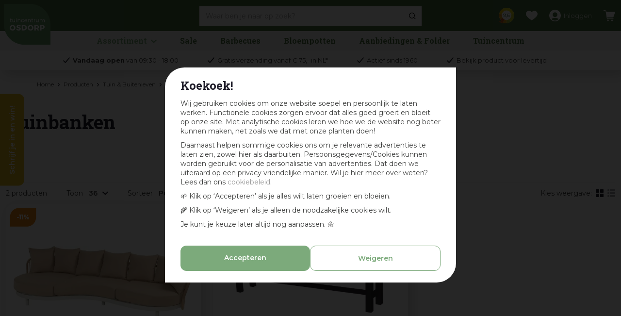

--- FILE ---
content_type: text/html; charset=utf-8
request_url: https://www.osdorp.nl/tuin-buitenleven/tuinmeubelen/tuinbanken/brand/hartman
body_size: 42056
content:
<!DOCTYPE html>
<html lang="nl"><head>
<meta charset="utf-8">
<!-- Google Tag Manager -->
<script>(function(w,d,s,l,i){w[l]=w[l]||[];w[l].push({'gtm.start':
new Date().getTime(),event:'gtm.js'});var f=d.getElementsByTagName(s)[0],
j=d.createElement(s),dl=l!='dataLayer'?'&l='+l:'';j.async=true;j.src=
'https://www.googletagmanager.com/gtm.js?id='+i+dl;f.parentNode.insertBefore(j,f);
})(window,document,'script','dataLayer','GTM-T8TXPTH');</script>
<!-- End Google Tag Manager --><meta name="viewport" content="width=device-width, initial-scale=1, maximum-scale=1, minimum-scale=1, shrink-to-fit=no">
<title>Tuinbanken | online kopen | bij TC Osdorp Amsterdam - tuincentrum Osdorp :)</title>
<meta name="description" content="Ontspannen in de tuin? Bekijk een greep uit ons aanbod en vind de tuinbank die bij je past. Veilig en makkelijk online te bestellen bij Tuincentrum Osdorp.">
<meta property="og:description" content="Ontspannen in de tuin? Bekijk een greep uit ons aanbod en vind de tuinbank die bij je past. Veilig en makkelijk online te bestellen bij Tuincentrum Osdorp.">
<meta property="og:type" content="article">
<meta property="og:url" content="https://www.osdorp.nl/tuin-buitenleven/tuinmeubelen/tuinbanken">
<meta property="og:description" content="Lekker languit op je&amp;nbsp;tuinbank&amp;nbsp;kunnen liggen in de zon of gewoon lekker de krant kunnen lezen, dat is pas echt genieten. Bij tuincentrum Osdorp hebben wij een uitgebreid assortiment aan&amp;nbsp;tuinbanken in veel verschillende stijlen. Hierbij heb je ook nog eens veel keuze uit verschillende materialen. Onze tuinbanken staan voor kwaliteit en prachtige ontwerpen. Nadat je de perfecte&amp;nbsp;tuinbank&amp;nbsp;hebt gevonden kun je ook gelijk de bijpassende&amp;nbsp;tuinkussens&amp;nbsp;uitzoeken.">
<meta property="og:image" content="https://www.osdorp.nl/files/images/webshop/tuinbanken-1617006719_n.jpg">
<meta property="og:title" content="Tuinbanken">
<meta property="og:locale" content="nl_NL">
<meta property="og:site_name" content="www.osdorp.nl">
<meta name="format-detection" content="telephone=no">
<link rel="alternate" type="application/rss+xml" href="https://www.osdorp.nl/nieuws/feed.xml">
<link href="https://www.google-analytics.com" rel="dns-prefetch" crossorigin>
<link href="https://www.gstatic.com" rel="dns-prefetch" crossorigin>
<link href="https://fonts.google.com/" rel="dns-prefetch" crossorigin>
<link href="https://fonts.gstatic.com" rel="dns-prefetch" crossorigin>
<link href="https://ajax.googleapis.com" rel="dns-prefetch" crossorigin>
<link href="https://www.google.com" rel="dns-prefetch" crossorigin>
<link href="https://www.googleadservices.com" rel="dns-prefetch" crossorigin>
<link href="https://stats.g.doubleclick.net" rel="dns-prefetch" crossorigin>
<link href="https://www.kiyoh.com" rel="dns-prefetch" crossorigin>
<link href="https://www.connect.fdacebook.com" rel="dns-prefetch" crossorigin>
<link href="https://www.fdacebook.com" rel="dns-prefetch" crossorigin>
<link href="//static.zdassets.com" rel="dns-prefetch" crossorigin>
<link href="wss://widget-mediator.zopim.com" rel="dns-prefetch" crossorigin>
<link href="//connect.facebook.net" rel="dns-prefetch" crossorigin>
<link href="https://consent.cookiebot.com" rel="dns-prefetch" crossorigin>
<link href="https://www.clarity.ms" rel="dns-prefetch" crossorigin>
<link href="https://t.clarity.ms" rel="dns-prefetch" crossorigin>
<link href="https://c.clarity.ms" rel="dns-prefetch" crossorigin>

<link href="https://www.google-analytics.com" rel="preconnect" crossorigin>
<link href="https://www.gstatic.com" rel="preconnect" crossorigin>
<link href="https://fonts.google.com/" rel="preconnect" crossorigin>
<link href="https://fonts.gstatic.com" rel="preconnect" crossorigin>
<link href="https://ajax.googleapis.com" rel="preconnect" crossorigin>
<link href="https://www.google.com" rel="preconnect" crossorigin>
<link href="https://www.googleadservices.com" rel="preconnect" crossorigin>
<link href="https://stats.g.doubleclick.net" rel="preconnect" crossorigin>
<link href="https://www.kiyoh.com" rel="preconnect" crossorigin>
<link href="https://www.connect.fdacebook.com" rel="preconnect" crossorigin>
<link href="https://www.fdacebook.com" rel="preconnect" crossorigin>
<link href="//connect.facebook.net" rel="preconnect" crossorigin>
<link href="//static.zdassets.com" rel="preconnect" crossorigin>
<link href="wss://widget-mediator.zopim.com" rel="preconnect" crossorigin>
<link href="https://consent.cookiebot.com" rel="preconnect" crossorigin>
<link href="https://www.clarity.ms" rel="preconnect" crossorigin>
<link href="https://t.clarity.ms" rel="preconnect" crossorigin>
<link href="https://c.clarity.ms" rel="preconnect" crossorigin>

<meta name="facebook-domain-verification" content="sf70rsu3tr3alrpdovnm888k2grgfv">
<meta name="p:domain_verify" content="87f2ad3a3daf2749f86005ea3b737495">
<meta name="ahrefs-site-verification" content="f9fb91707a81e239371327aa598f0e3d2f86e75a73c267d091fb47ada0ad3989">
<meta name="yandex-verification" content="f15d69864b8e9bff" />

<script type="application/ld+json">
    {
        "@context" : "https://schema.org",
        "@type" : "Organization",
        "url" : "https://www.osdorp.nl",
        "contactPoint" : [{
            "@type" : "ContactPoint",
            "telephone" : "+31206676060",
            "contactType" : "customer service"
        }]
    }
</script>
<script type="application/ld+json">
    {
        "@context": "https://schema.org",
        "@type": "Store",
        "@id": "https://www.osdorp.nl",
        "name": "Tuincentrum Osdorp",
        "address": {
            "@type": "PostalAddress",
            "streetAddress": "Osdorperweg 247",
            "addressLocality": "Amsterdam-Osdorp",
            "postalCode": "1069 LL",
            "addressCountry": "NL"
        },
        "geo": {
            "@type": "GeoCoordinates",
            "latitude": 52.351318,
            "longitude": 4.792550
        },
        "url": "https://www.osdorp.nl",
        "image": "https://www.osdorp.nl/website/default-v2/images/logo.png",
        "telephone": "+31206676060"
    }
</script>
<link href="https://www.osdorp.nl/tuin-buitenleven/tuinmeubelen/tuinbanken" rel="canonical" />
<link href="/files/images/icons/favicon-1625483661.ico" rel="icon" type="image/x-icon" />
<link href="/files/images/icons/00cb834dd2/apple-touch-icon-precomposed.png" rel="apple-touch-icon" />
<link rel="preload" href="/font/fontawesome-webfont.woff2?v=4.7.0" as="font" crossorigin>
<link rel="dns-prefetch" href="https://www.google-analytics.com" crossorigin>
<link rel="dns-prefetch" href="https://stats.g.doubleclick.net" crossorigin>
<link rel="stylesheet" type="text/css" href="/website/default-v2/css/style_production.270.css">



    <script type="text/javascript">
  	var app = {"baseUrl":"","assetUrl":"","locale":"nl_NL","language":"nl"};
  	app.lang = app.lang || {};
	</script>
		</head>
<body class="col_equal responsive nl_NL nl webshop category-1005">
<!-- Google Tag Manager (noscript) -->
<noscript><iframe src="https://www.googletagmanager.com/ns.html?id=GTM-T8TXPTH"
height="0" width="0" style="display:none;visibility:hidden"></iframe></noscript>
<!-- End Google Tag Manager (noscript) --><script>
    window.dataLayer = window.dataLayer || [];
    function gtag(){dataLayer.push(arguments);}
    gtag('js', new Date());
    gtag('config', 'AW-961792589');
</script>

<script async defer src="//www.googleadservices.com/pagead/conversion.js"></script>

<noscript>
    <div style="display:inline;"><img height="1" width="1" style="border-style:none;" alt="Osdorp" src="//googleads.g.doubleclick.net/pagead/viewthroughconversion/871025908/?guid=ON&amp;script=0"/></div>
</noscript><div id="body_content">
	<div id=skip-link><a href="#content" class="sr-only sr-only-focusable">Ga naar content</a></div>
	<div class="mobile_menu_button" style="display:none;"><span><a href="#" class="openMenuButton">Open menu</a></span></div><div class="mobile_menu_container" style="display:none;"><div class="closeMenuButton"><span><a href="#" class="closeButtonLink">Sluit menu</a></span></div>
<nav class="layout_block block_type_mobile_navigation">
<div class="in"><ul>
  <li class="first active load_start"><span class=headlink>
    <a title="Gehele assortiment" class="fetch-start" href="#" data-url="/index/menu"><span class=in>Gehele assortiment</span></a>
          <span class="prev_button"></span></span>
  </li>
  <li class="load_previous"><span class=headlink>
    <a title="Tuin &amp; Buitenleven" class="fetch-previous" href="#" data-url="/index/menu/shop_category_id/1005"><span class=in>Tuin &amp; Buitenleven</span></a>
          <span class="prev_button"></span></span>
  </li>
  <li class=""><span class=headlink>
    <a title="Tuinmeubelen" class="label " href="/tuin-buitenleven/tuinmeubelen"><span class=in>Alle producten</span></a>
          </span>
  </li>
  <li class=""><span class=headlink>
    <a title="Nieuwe collectie" class="label " href="/tuin-buitenleven/tuinmeubelen/nieuwe-collectie"><span class=in>Nieuwe collectie</span></a>
          </span>
  </li>
  <li class=""><span class=headlink>
    <a title="Loungesets" class="label " href="/tuin-buitenleven/tuinmeubelen/loungesets"><span class=in>Loungesets</span></a>
          </span>
  </li>
  <li class=""><span class=headlink>
    <a title="Tuintafelsets" class="label " href="/tuin-buitenleven/tuinmeubelen/tuintafelsets"><span class=in>Tuintafelsets</span></a>
          </span>
  </li>
  <li class=""><span class=headlink>
    <a title="Tuinstoelen" class="label " href="/tuin-buitenleven/tuinmeubelen/tuinstoelen"><span class=in>Tuinstoelen</span></a>
          </span>
  </li>
  <li class=""><span class=headlink>
    <a title="Tuintafels" class="label " href="/tuin-buitenleven/tuinmeubelen/tuintafels"><span class=in>Tuintafels</span></a>
          </span>
  </li>
  <li class=""><span class=headlink>
    <a title="Tuinbanken" class="label " href="/tuin-buitenleven/tuinmeubelen/tuinbanken"><span class=in>Tuinbanken</span></a>
          </span>
  </li>
  <li class="has_submenu"><span class=headlink>
    <a title="Tuin- &amp; Palletkussens" class="fetch-submenu" href="#" data-url="/index/menu/shop_category_id/418/page_id/shop_category_418"><span class=in>Tuin- &amp; Palletkussens</span></a>
          <span class="next_button"></span></span>
  </li>
  <li class="has_submenu"><span class=headlink>
    <a title="Zonwering &amp; Parasols" class="fetch-submenu" href="#" data-url="/index/menu/shop_category_id/248/page_id/shop_category_248"><span class=in>Zonwering &amp; Parasols</span></a>
          <span class="next_button"></span></span>
  </li>
  <li class=""><span class=headlink>
    <a title="Vuurtafels &amp; gaslantaarns" class="label " href="/tuin-buitenleven/tuinmeubelen/vuurtafels-gaslantaarns"><span class=in>Vuurtafels &amp; gaslantaarns</span></a>
          </span>
  </li>
  <li class="has_submenu"><span class=headlink>
    <a title="Tuinmeubelhoezen" class="fetch-submenu" href="#" data-url="/index/menu/shop_category_id/419/page_id/shop_category_419"><span class=in>Tuinmeubelhoezen</span></a>
          <span class="next_button"></span></span>
  </li>
  <li class=""><span class=headlink>
    <a title="Onderhoud tuinmeubelen" class="label " href="/tuin-buitenleven/tuinmeubelen/onderhoud-tuinmeubelen"><span class=in>Onderhoud tuinmeubelen</span></a>
          </span>
  </li>
  <li class=""><span class=headlink>
    <a title="Loungesetelementen" class="label " href="/tuin-buitenleven/tuinmeubelen/loungesetelementen"><span class=in>Loungesetelementen</span></a>
          </span>
  </li>
  <li class=""><span class=headlink>
    <a title="Hockers &amp; Krukjes" class="label " href="/tuin-buitenleven/tuinmeubelen/hockers-krukjes"><span class=in>Hockers &amp; Krukjes</span></a>
          </span>
  </li>
  <li class=""><span class=headlink>
    <a title="Bistrosets &amp; Balkonsets" class="label " href="/tuin-buitenleven/tuinmeubelen/bistrosets-balkonsets"><span class=in>Bistrosets &amp; Balkonsets</span></a>
          </span>
  </li>
  <li class=""><span class=headlink>
    <a title="Buitenkleden" class="label " href="/tuin-buitenleven/tuinmeubelen/buitenkleden"><span class=in>Buitenkleden</span></a>
          </span>
  </li>
  <li class=""><span class=headlink>
    <a title="Picknicktafels" class="label " href="/tuin-buitenleven/tuinmeubelen/picknicktafels"><span class=in>Picknicktafels</span></a>
          </span>
  </li>
  <li class=""><span class=headlink>
    <a title="Ligbedden" class="label " href="/tuin-buitenleven/tuinmeubelen/ligbedden"><span class=in>Ligbedden</span></a>
          </span>
  </li>
  <li class=""><span class=headlink>
    <a title="Kussenboxen" class="label " href="/tuin-buitenleven/tuinmeubelen/kussenboxen"><span class=in>Kussenboxen</span></a>
          </span>
  </li>
  <li class="last"><span class=headlink>
    <a title="Tuinkisten &amp; -kasten" class="label " href="/tuin-buitenleven/tuinmeubelen/tuinkisten-kasten"><span class=in>Tuinkisten &amp; -kasten</span></a>
          </span>
  </li>
</ul></div>
</nav></div>	<section id=container>
		<header class="layout_placeholder placeholder-header">
	<div class=in>
		<div id="layout_block_62" class="layout_block block_type_breadcrumbs">
	<div class=in itemscope itemtype="https://schema.org/BreadcrumbList">		<div class="breadcrumb" itemprop="itemListElement" itemscope itemtype="https://schema.org/ListItem">
		  		  <a itemprop="item"  href="/" class="home" title="Home"><span itemprop="name">Home</span><meta itemprop="position" content="1"></a>
		  <div class="separator">&gt;</div>		</div>
			<div class="breadcrumb" itemprop="itemListElement" itemscope itemtype="https://schema.org/ListItem">
		  		  <a itemprop="item"  href="/producten" title="Producten"><span itemprop="name">Producten</span><meta itemprop="position" content="2"></a>
		  <div class="separator">&gt;</div>		</div>
			<div class="breadcrumb" itemprop="itemListElement" itemscope itemtype="https://schema.org/ListItem">
		  		  <a itemprop="item"  href="/tuin-buitenleven" title="Tuin &amp; Buitenleven"><span itemprop="name">Tuin &amp; Buitenleven</span><meta itemprop="position" content="3"></a>
		  <div class="separator">&gt;</div>		</div>
			<div class="breadcrumb" itemprop="itemListElement" itemscope itemtype="https://schema.org/ListItem">
		  		  <a itemprop="item"  href="/tuin-buitenleven/tuinmeubelen" title="Tuinmeubelen"><span itemprop="name">Tuinmeubelen</span><meta itemprop="position" content="4"></a>
		  <div class="separator">&gt;</div>		</div>
			<div class="breadcrumb" itemprop="itemListElement" itemscope itemtype="https://schema.org/ListItem">
		  		    <span itemprop="name"  title="Tuinbanken">Tuinbanken</span><meta itemprop="position" content="5">
		  		</div>
	</div>
</div>	
	</div>
</header>	    <div class="column_wrapper disable_right column-2">
	    	<div class=in>
				<div class=main_column id=main_column>
					<div class="layout_placeholder placeholder-content_top">
	<div class="in">
		<div id="layout_block_53" class="layout_block block_type_logo">
	<div class=in>
		<a href="/" title="Tuincentrum Osdorp | Alles voor huis, tuin en dier vind je in ons tuincentrum in Amsterdam en op Osdorp.nl :)" class="logo">
			<img src="/website/default-v2/images/logo.svg" alt="Tuincentrum Osdorp | Alles voor huis, tuin en dier vind je in ons tuincentrum in Amsterdam en op Osdorp.nl :)"  loading="eager">
		</a>
	</div>
</div><div id="layout_block_81" class="layout_block block_type_html kiyoh_header">
		<div class="wrap">
		<div class=in>
						<div class=block-content><p><a href="https://www.kiyoh.com/reviews/1046634/osdorp_nl" rel="noopener noreferrer" target="_blank" title="Reviews Kiyoh">9,6</a></p></div>					</div>
	</div>
	</div>
<div id="layout_block_55" class="layout_block block_type_search_box_2">
	<div class=wrap>
		<div class=in>
			<div class=block-content>
				<form name="search2" class=form action="/zoeken">
					<input type=hidden id=search_id name="search_id" value="55">
					<div class="grid-10-12">
						<input type=text name=q id=search-input placeholder="Waar ben je naar op zoek?">
					</div>
					<div class="grid-2-12">
						<input type=submit name=search-submit id=search-submit value="Zoeken">
					</div>
				</form>
			</div>
		</div>
	</div>
</div>
<div id="layout_block_57" class="layout_block block_type_login_box popup">
	<div class=wrap>
		<div class=in>
			<div class=block-content>
										<ul>
														<li class="show-login">
								<a title="Inloggen" class="login-link-element" href="/voordeelkaart"><span>Inloggen</span></a>
								<div class="login-box">
									<form class=form method="post" action="/index/inloggen">
										<fieldset>
											<label for="user">E-mail of Voordeelkaart nr</label>
											<input type="text" name="user" id="user" class="text" placeholder="E-mail of Voordeelkaart nr">
											<label for="password">Wachtwoord</label>
											<input type="password" name="password" id="password" class="text" placeholder="Wachtwoord">
																							<a class="forgot-password" href="/webwinkel/account/wachtwoord-vergeten" title="Wachtwoord vergeten?"><span>Wachtwoord vergeten?</span></a>
																						<input type="submit" class="btn btn-default" value="Inloggen">
										</fieldset>
									</form>
								</div>
							</li>
						</ul>
													</div>
		</div>
	</div>
</div><div id="layout_block_34" class="layout_block block_type_webshop_shoppingcart"  title="Ga naar je winkelwagen">
	<div class="wrap popup-cart-container">
		<div class=in>
						<div class=block-content>
                								<a href="/winkelwagen" class="cartLink">
					<span class="info no_items">
						Er zitten nog geen producten in je winkelwagen.					</span>
				</a>
								<div class="cart-links no_items">
					<div class="pay-link"><a href="/winkelwagen" title="Bekijk winkelwagen">Bekijk winkelwagen</a></div>
				</div>
							</div>
					</div>
	</div>
</div>

<div id="layout_block_69" class="layout_block block_type_webshop_wishlist" onclick="document.location.href='/webwinkel/wishlist'" title="Ga naar je wensenlijst">
	<div class="wrap">
		<div class=in>
						<div class=block-content>
				<a href="/webwinkel/wishlist" title="Wensenlijst" class="wishlistLink">
					<span class="info no_items">
						Er zijn nog geen gelikete artikelen, gebruik het hartje bij een product om een artikel toe te voegen aan deze lijst met je favoriete producten					</span>
				</a>
			</div>
					</div>
	</div>
</div>
<nav id="layout_block_80" class="layout_block block_type_navigation menu_main submenu_horizontal">
<div class="in">
<ul>
  <li class="first has_submenu" id="item_417"><span class=headlink>
    <a id="417" title="Assortiment" class="label " href="/producten" target="_self"><span class=in>Assortiment</span></a>
             <span class="submenu_button"></span>
             </span>
    <div class="sub submenu"><ul>
      <li class="first has_submenu"><span class=headlink>
        <a title="Huis &amp; Interieur" class="label " href="/huis-interieur"><span class=in>Huis &amp; Interieur</span></a>
		             <span class="submenu_button"></span></span>
        <div class="sub subsub"><ul>
          <li class="first has_submenu">
            <a title="Huis- &amp; Interieurparfums" href="/huis-interieur/huis-interieurparfums"><span class=in>Huis- &amp; Interieurparfums</span></a>
				             <span class="submenu_button"></span>
            <div class="sub subsubsub"><ul>
              <li class="first">
                <a title="Geurbranders" href="/huis-interieur/huis-interieurparfums/geurbranders"><span class=in>Geurbranders</span></a>
          </li>
              <li>
                <a title="Geurdiffusers" href="/huis-interieur/huis-interieurparfums/geurdiffusers"><span class=in>Geurdiffusers</span></a>
          </li>
              <li>
                <a title="Geurkaarsen" href="/huis-interieur/huis-interieurparfums/geurkaarsen"><span class=in>Geurkaarsen</span></a>
          </li>
              <li>
                <a title="Geurstokjes" href="/huis-interieur/huis-interieurparfums/geurstokjes"><span class=in>Geurstokjes</span></a>
          </li>
              <li>
                <a title="Lichaamsverzorging" href="/huis-interieur/huis-interieurparfums/lichaamsverzorging"><span class=in>Lichaamsverzorging</span></a>
          </li>
              <li>
                <a title="Amberblokjes &amp; accessoires" href="/huis-interieur/huis-interieurparfums/amberblokjes-accessoires"><span class=in>Amberblokjes &amp; accessoires</span></a>
          </li>
              <li>
                <a title="Geurzakjes" href="/huis-interieur/huis-interieurparfums/geurzakjes"><span class=in>Geurzakjes</span></a>
          </li>
              <li>
                <a title="Geurolie" href="/huis-interieur/huis-interieurparfums/geurolie"><span class=in>Geurolie</span></a>
          </li>
              <li>
                <a title="Autoparfums" href="/huis-interieur/huis-interieurparfums/autoparfums"><span class=in>Autoparfums</span></a>
          </li>
              <li>
                <a title="Geurwax" href="/huis-interieur/huis-interieurparfums/geurwax"><span class=in>Geurwax</span></a>
          </li>
              <li>
                <a title="Wasparfum" href="/huis-interieur/huis-interieurparfums/wasparfum"><span class=in>Wasparfum</span></a>
          </li>
              <li class="last">
                <a title="Textiel- &amp; Roomsprays" href="/huis-interieur/huis-interieurparfums/textiel-roomsprays"><span class=in>Textiel- &amp; Roomsprays</span></a>
          </li>
            </ul></div>
          <li class="has_submenu">
            <a title="Kaarsen" href="/huis-interieur/kaarsen"><span class=in>Kaarsen</span></a>
				             <span class="submenu_button"></span>
            <div class="sub subsubsub"><ul>
              <li class="first">
                <a title="Dinerkaarsen" href="/huis-interieur/kaarsen/dinerkaarsen"><span class=in>Dinerkaarsen</span></a>
          </li>
              <li>
                <a title="Stompkaarsen" href="/huis-interieur/kaarsen/stompkaarsen"><span class=in>Stompkaarsen</span></a>
          </li>
              <li>
                <a title="Geurkaarsen" href="/huis-interieur/kaarsen/geurkaarsen"><span class=in>Geurkaarsen</span></a>
          </li>
              <li>
                <a title="Theelichten" href="/huis-interieur/kaarsen/theelichten"><span class=in>Theelichten</span></a>
          </li>
              <li>
                <a title="Speciale- en buitenkaarsen" href="/huis-interieur/kaarsen/speciale-en-buitenkaarsen"><span class=in>Speciale- en buitenkaarsen</span></a>
          </li>
              <li>
                <a title="Kaarsenplateaus &amp; accessoires" href="/huis-interieur/kaarsen/kaarsenplateaus-accessoires"><span class=in>Kaarsenplateaus &amp; accessoires</span></a>
          </li>
              <li>
                <a title="Herdenkingslichten" href="/huis-interieur/kaarsen/herdenkingslichten"><span class=in>Herdenkingslichten</span></a>
          </li>
              <li class="last">
                <a title="Drijfkaarsen" href="/huis-interieur/kaarsen/drijfkaarsen"><span class=in>Drijfkaarsen</span></a>
          </li>
            </ul></div>
          <li class="has_submenu">
            <a title="Kandelaars &amp; Theelichthouders" href="/huis-interieur/kandelaars-theelichthouders"><span class=in>Kandelaars &amp; Theelichthouders</span></a>
				             <span class="submenu_button"></span>
            <div class="sub subsubsub"><ul>
              <li class="first">
                <a title="Kandelaars" href="/huis-interieur/kandelaars-theelichthouders/kandelaars"><span class=in>Kandelaars</span></a>
          </li>
              <li>
                <a title="Theelichthouders" href="/huis-interieur/kandelaars-theelichthouders/theelichthouders"><span class=in>Theelichthouders</span></a>
          </li>
              <li class="last">
                <a title="Windlichten &amp; Lantaarns" href="/huis-interieur/kandelaars-theelichthouders/windlichten-lantaarns"><span class=in>Windlichten &amp; Lantaarns</span></a>
          </li>
            </ul></div>
          <li class="has_submenu">
            <a title="Lampen" href="/huis-interieur/lampen"><span class=in>Lampen</span></a>
				             <span class="submenu_button"></span>
            <div class="sub subsubsub"><ul>
              <li class="first">
                <a title="Hanglampen" href="/huis-interieur/lampen/hanglampen"><span class=in>Hanglampen</span></a>
          </li>
              <li>
                <a title="Tafellampen" href="/huis-interieur/lampen/tafellampen"><span class=in>Tafellampen</span></a>
          </li>
              <li class="last">
                <a title="Lampenkappen" href="/huis-interieur/lampen/lampenkappen"><span class=in>Lampenkappen</span></a>
          </li>
            </ul></div>
          <li class="has_submenu">
            <a title="Woonaccessoires" href="/huis-interieur/woonaccessoires"><span class=in>Woonaccessoires</span></a>
				             <span class="submenu_button"></span>
            <div class="sub subsubsub"><ul>
              <li class="first">
                <a title="Vazen" href="/huis-interieur/woonaccessoires/vazen"><span class=in>Vazen</span></a>
          </li>
              <li>
                <a title="Woondecoratie &amp; ornamenten" href="/huis-interieur/woonaccessoires/woondecoratie-ornamenten"><span class=in>Woondecoratie &amp; ornamenten</span></a>
          </li>
              <li>
                <a title="Dienbladen &amp; decoratieborden" href="/huis-interieur/woonaccessoires/dienbladen-decoratieborden"><span class=in>Dienbladen &amp; decoratieborden</span></a>
          </li>
              <li>
                <a title="Schalen" href="/huis-interieur/woonaccessoires/schalen"><span class=in>Schalen</span></a>
          </li>
              <li>
                <a title="Tegeltjes" href="/huis-interieur/woonaccessoires/tegeltjes"><span class=in>Tegeltjes</span></a>
          </li>
              <li>
                <a title="Wanddoeken &amp; Schilderijen" href="/huis-interieur/woonaccessoires/wanddoeken-schilderijen"><span class=in>Wanddoeken &amp; Schilderijen</span></a>
          </li>
              <li>
                <a title="Spiegels" href="/huis-interieur/woonaccessoires/spiegels"><span class=in>Spiegels</span></a>
          </li>
              <li>
                <a title="Etagères" href="/huis-interieur/woonaccessoires/etagres"><span class=in>Etagères</span></a>
          </li>
              <li>
                <a title="Fotolijsten" href="/huis-interieur/woonaccessoires/fotolijsten"><span class=in>Fotolijsten</span></a>
          </li>
              <li>
                <a title="Vloerkleden" href="/huis-interieur/woonaccessoires/vloerkleden"><span class=in>Vloerkleden</span></a>
          </li>
              <li>
                <a title="Decoratiemateriaal" href="/huis-interieur/woonaccessoires/decoratiemateriaal"><span class=in>Decoratiemateriaal</span></a>
          </li>
              <li class="last">
                <a title="Wandhangers" href="/huis-interieur/woonaccessoires/wandhangers"><span class=in>Wandhangers</span></a>
          </li>
            </ul></div>
          <li class="has_submenu">
            <a title="Kunstplanten &amp; -bloemen" href="/huis-interieur/kunstplanten-bloemen"><span class=in>Kunstplanten &amp; -bloemen</span></a>
				             <span class="submenu_button"></span>
            <div class="sub subsubsub"><ul>
              <li class="first">
                <a title="Kunstbloemen" href="/huis-interieur/kunstplanten-bloemen/kunstbloemen"><span class=in>Kunstbloemen</span></a>
          </li>
              <li>
                <a title="Kunstplanten" href="/huis-interieur/kunstplanten-bloemen/kunstplanten"><span class=in>Kunstplanten</span></a>
          </li>
              <li>
                <a title="Kunsttakken met blad of bladloos" href="/huis-interieur/kunstplanten-bloemen/kunsttakken-met-blad-of-bladloos"><span class=in>Kunsttakken met blad of bladloos</span></a>
          </li>
              <li>
                <a title="Kunsttakken met vrucht of bes" href="/huis-interieur/kunstplanten-bloemen/kunsttakken-met-vrucht-of-bes"><span class=in>Kunsttakken met vrucht of bes</span></a>
          </li>
              <li>
                <a title="Hangende kunstplanten" href="/huis-interieur/kunstplanten-bloemen/hangende-kunstplanten"><span class=in>Hangende kunstplanten</span></a>
          </li>
              <li>
                <a title="Pluimen" href="/huis-interieur/kunstplanten-bloemen/pluimen"><span class=in>Pluimen</span></a>
          </li>
              <li class="last">
                <a title="Kunstboeketten" href="/huis-interieur/kunstplanten-bloemen/kunstboeketten"><span class=in>Kunstboeketten</span></a>
          </li>
            </ul></div>
          <li class="has_submenu">
            <a title="Tafelaccessoires" href="/huis-interieur/tafelaccessoires"><span class=in>Tafelaccessoires</span></a>
				             <span class="submenu_button"></span>
            <div class="sub subsubsub"><ul>
              <li class="first">
                <a title="Placemats &amp; onderzetters" href="/huis-interieur/tafelaccessoires/placemats-onderzetters"><span class=in>Placemats &amp; onderzetters</span></a>
          </li>
              <li>
                <a title="Servies" href="/huis-interieur/tafelaccessoires/servies"><span class=in>Servies</span></a>
          </li>
              <li class="last">
                <a title="Tafelkleden &amp; Tafellopers" href="/huis-interieur/tafelaccessoires/tafelkleden-tafellopers"><span class=in>Tafelkleden &amp; Tafellopers</span></a>
          </li>
            </ul></div>
          <li class="has_submenu">
            <a title="Meubelen" href="/huis-interieur/meubelen"><span class=in>Meubelen</span></a>
				             <span class="submenu_button"></span>
            <div class="sub subsubsub"><ul>
              <li class="first">
                <a title="Kasten" href="/huis-interieur/meubelen/kasten"><span class=in>Kasten</span></a>
          </li>
              <li>
                <a title="Stoelen &amp; Fauteuils" href="/huis-interieur/meubelen/stoelen-fauteuils"><span class=in>Stoelen &amp; Fauteuils</span></a>
          </li>
              <li class="last">
                <a title="Tafels &amp; krukjes" href="/huis-interieur/meubelen/tafels-krukjes"><span class=in>Tafels &amp; krukjes</span></a>
          </li>
            </ul></div>
          <li class="has_submenu">
            <a title="Plaids &amp; Sierkussens" href="/huis-interieur/plaids-sierkussens"><span class=in>Plaids &amp; Sierkussens</span></a>
				             <span class="submenu_button"></span>
            <div class="sub subsubsub"><ul>
              <li class="first">
                <a title="Plaids" href="/huis-interieur/plaids-sierkussens/plaids"><span class=in>Plaids</span></a>
          </li>
              <li>
                <a title="Vachten" href="/huis-interieur/plaids-sierkussens/vachten"><span class=in>Vachten</span></a>
          </li>
              <li class="last">
                <a title="Sierkussens" href="/huis-interieur/plaids-sierkussens/sierkussens"><span class=in>Sierkussens</span></a>
          </li>
            </ul></div>
          <li class="has_submenu">
            <a title="Tassen &amp; Rugzakken" href="/huis-interieur/tassen-rugzakken"><span class=in>Tassen &amp; Rugzakken</span></a>
				             <span class="submenu_button"></span>
            <div class="sub subsubsub"><ul>
              <li class="first">
                <a title="Telefoontasjes &amp; schoudertassen" href="/huis-interieur/tassen-rugzakken/telefoontasjes-schoudertassen"><span class=in>Telefoontasjes &amp; schoudertassen</span></a>
          </li>
              <li>
                <a title="Schouderbanden" href="/huis-interieur/tassen-rugzakken/schouderbanden"><span class=in>Schouderbanden</span></a>
          </li>
              <li class="last">
                <a title="Handtassen &amp; shoppers" href="/huis-interieur/tassen-rugzakken/handtassen-shoppers"><span class=in>Handtassen &amp; shoppers</span></a>
          </li>
            </ul></div>
          <li class="has_submenu">
            <a title="Speelgoed" href="/huis-interieur/speelgoed"><span class=in>Speelgoed</span></a>
				             <span class="submenu_button"></span>
            <div class="sub subsubsub"><ul>
              <li class="first">
                <a title="Knuffels" href="/huis-interieur/speelgoed/knuffels"><span class=in>Knuffels</span></a>
          </li>
              <li class="last">
                <a title="Puzzels &amp; Spellen" href="/huis-interieur/speelgoed/puzzels-spellen"><span class=in>Puzzels &amp; Spellen</span></a>
          </li>
            </ul></div>
          <li class="last">
            <a title="Halloween" href="/huis-interieur/halloween"><span class=in>Halloween</span></a>
				             
          </li>
        </ul></div>
      </li>
      <li class="has_submenu"><span class=headlink>
        <a title="Barbecues" class="label " href="/barbecues"><span class=in>Barbecues</span></a>
		             <span class="submenu_button"></span></span>
        <div class="sub subsub"><ul>
          <li class="first">
            <a title="Alle barbecues" href="/barbecues/alle-barbecues"><span class=in>Alle barbecues</span></a>
				             
          <li>
            <a title="Buitenkeukens" href="/barbecues/buitenkeukens"><span class=in>Buitenkeukens</span></a>
				             
          <li>
            <a title="Gasbarbecues" href="/barbecues/gasbarbecues"><span class=in>Gasbarbecues</span></a>
				             
          <li>
            <a title="Houtskoolbarbecues" href="/barbecues/houtskoolbarbecues"><span class=in>Houtskool barbecues</span></a>
				             
          <li>
            <a title="Kamado barbecues" href="/barbecues/kamado-barbecues"><span class=in>Kamado barbecues</span></a>
				             
          <li>
            <a title="Inbouw barbecues" href="/barbecues/inbouw-barbecues"><span class=in>Inbouw barbecues</span></a>
				             
          <li>
            <a title="Pelletbarbecues" href="/barbecues/pelletbarbecues"><span class=in>Pelletbarbecues</span></a>
				             
          <li>
            <a title="Elektrische barbecues" href="/barbecues/elektrische-barbecues"><span class=in>Elektrische barbecues</span></a>
				             
          <li class="has_submenu">
            <a title="Barbecue Accessoires" href="/barbecues/barbecue-accessoires"><span class=in>Barbecue Accessoires</span></a>
				             <span class="submenu_button"></span>
            <div class="sub subsubsub"><ul>
              <li class="first">
                <a title="Barbecueroosters &amp; -Bakplaten" href="/barbecues/barbecue-accessoires/barbecueroosters-bakplaten"><span class=in>Barbecueroosters &amp; -Bakplaten</span></a>
          </li>
              <li>
                <a title="Barbecuehoezen" href="/barbecues/barbecue-accessoires/barbecuehoezen"><span class=in>Barbecuehoezen</span></a>
          </li>
              <li>
                <a title="Barbecuekleding" href="/barbecues/barbecue-accessoires/barbecuekleding"><span class=in>Barbecuekleding</span></a>
          </li>
              <li>
                <a title="Barbecue thermometers" href="/barbecues/barbecue-accessoires/barbecue-thermometers"><span class=in>Barbecue thermometers</span></a>
          </li>
              <li>
                <a title="Barbecue messen" href="/barbecues/barbecue-accessoires/barbecue-messen"><span class=in>Barbecue messen</span></a>
          </li>
              <li>
                <a title="Snijplanken" href="/barbecues/barbecue-accessoires/snijplanken"><span class=in>Snijplanken</span></a>
          </li>
              <li>
                <a title="Gasflessen" href="/barbecues/barbecue-accessoires/gasflessen"><span class=in>Gasflessen</span></a>
          </li>
              <li>
                <a title="Barbecuegereedschap" href="/barbecues/barbecue-accessoires/barbecuegereedschap"><span class=in>Barbecuegereedschap</span></a>
          </li>
              <li>
                <a title="Kruiden, Marinades, Sauzen &amp; Rubs" href="/barbecues/barbecue-accessoires/kruiden-marinades-sauzen-rubs"><span class=in>Kruiden, Marinades, Sauzen &amp; Rubs</span></a>
          </li>
              <li>
                <a title="Barbecue kookboeken" href="/barbecues/barbecue-accessoires/barbecue-kookboeken"><span class=in>Barbecue kookboeken</span></a>
          </li>
              <li>
                <a title="Barbecue onderdelen" href="/barbecues/barbecue-accessoires/barbecue-onderdelen"><span class=in>Barbecue onderdelen</span></a>
          </li>
              <li>
                <a title="Pizzastenen" href="/barbecues/barbecue-accessoires/pizzastenen"><span class=in>Pizzastenen</span></a>
          </li>
              <li>
                <a title="Barbecue pannen" href="/barbecues/barbecue-accessoires/barbecue-pannen"><span class=in>Barbecue pannen</span></a>
          </li>
              <li>
                <a title="Barbecuepennen &amp; -spitten" href="/barbecues/barbecue-accessoires/barbecuepennen-spitten"><span class=in>Pennen &amp; Spitten</span></a>
          </li>
              <li>
                <a title="Barbecueborstels &amp; Reiniging" href="/barbecues/barbecue-accessoires/barbecueborstels-reiniging"><span class=in>Barbecueborstels &amp; Reiniging</span></a>
          </li>
              <li>
                <a title="Houtsnippers &amp; Rookaccessoires" href="/barbecues/barbecue-accessoires/houtsnippers-rookaccessoires"><span class=in>Houtsnippers &amp; Rookaccessoires</span></a>
          </li>
              <li>
                <a title="Vlees-, vis- &amp; groentehouders" href="/barbecues/barbecue-accessoires/vlees-vis-groentehouders"><span class=in>Vlees-, vis- &amp; groentehouders</span></a>
          </li>
              <li class="last">
                <a title="Heat deflectors" href="/barbecues/barbecue-accessoires/heat-deflectors"><span class=in>Heat deflectors</span></a>
          </li>
            </ul></div>
          <li>
            <a title="Houtskool &amp; Aanmaakproducten" href="/barbecues/houtskool-aanmaakproducten"><span class=in>Houtskool &amp; Aanmaakproducten</span></a>
				             
          <li class="last">
            <a title="Smokers &amp; Rookovens" href="/barbecues/smokers-rookovens"><span class=in>Smokers &amp; Rookovens</span></a>
				             
          </li>
        </ul></div>
      </li>
      <li class="has_submenu"><span class=headlink>
        <a title="Tuin &amp; Buitenleven" class="label " href="/tuin-buitenleven"><span class=in>Tuin &amp; Buitenleven</span></a>
		             <span class="submenu_button"></span></span>
        <div class="sub subsub"><ul>
          <li class="first has_submenu">
            <a title="Tuinmeubelen" href="/tuin-buitenleven/tuinmeubelen"><span class=in>Tuinmeubelen</span></a>
				             <span class="submenu_button"></span>
            <div class="sub subsubsub"><ul>
              <li class="first">
                <a title="Nieuwe collectie" href="/tuin-buitenleven/tuinmeubelen/nieuwe-collectie"><span class=in>Nieuwe collectie</span></a>
          </li>
              <li>
                <a title="Loungesets" href="/tuin-buitenleven/tuinmeubelen/loungesets"><span class=in>Loungesets</span></a>
          </li>
              <li>
                <a title="Tuintafelsets" href="/tuin-buitenleven/tuinmeubelen/tuintafelsets"><span class=in>Tuintafelsets</span></a>
          </li>
              <li>
                <a title="Tuinstoelen" href="/tuin-buitenleven/tuinmeubelen/tuinstoelen"><span class=in>Tuinstoelen</span></a>
          </li>
              <li>
                <a title="Tuintafels" href="/tuin-buitenleven/tuinmeubelen/tuintafels"><span class=in>Tuintafels</span></a>
          </li>
              <li>
                <a title="Tuinbanken" href="/tuin-buitenleven/tuinmeubelen/tuinbanken"><span class=in>Tuinbanken</span></a>
          </li>
              <li>
                <a title="Tuin- &amp; Palletkussens" href="/tuin-buitenleven/tuinmeubelen/tuin-palletkussens"><span class=in>Tuin- &amp; Palletkussens</span></a>
          </li>
              <li>
                <a title="Zonwering &amp; Parasols" href="/tuin-buitenleven/tuinmeubelen/zonwering-parasols"><span class=in>Zonwering &amp; Parasols</span></a>
          </li>
              <li>
                <a title="Vuurtafels &amp; gaslantaarns" href="/tuin-buitenleven/tuinmeubelen/vuurtafels-gaslantaarns"><span class=in>Vuurtafels &amp; gaslantaarns</span></a>
          </li>
              <li>
                <a title="Tuinmeubelhoezen" href="/tuin-buitenleven/tuinmeubelen/tuinmeubelhoezen"><span class=in>Tuinmeubelhoezen</span></a>
          </li>
              <li>
                <a title="Onderhoud tuinmeubelen" href="/tuin-buitenleven/tuinmeubelen/onderhoud-tuinmeubelen"><span class=in>Onderhoud tuinmeubelen</span></a>
          </li>
              <li>
                <a title="Loungesetelementen" href="/tuin-buitenleven/tuinmeubelen/loungesetelementen"><span class=in>Loungesetelementen</span></a>
          </li>
              <li>
                <a title="Hockers &amp; Krukjes" href="/tuin-buitenleven/tuinmeubelen/hockers-krukjes"><span class=in>Hockers &amp; Krukjes</span></a>
          </li>
              <li>
                <a title="Bistrosets &amp; Balkonsets" href="/tuin-buitenleven/tuinmeubelen/bistrosets-balkonsets"><span class=in>Bistrosets &amp; Balkonsets</span></a>
          </li>
              <li>
                <a title="Buitenkleden" href="/tuin-buitenleven/tuinmeubelen/buitenkleden"><span class=in>Buitenkleden</span></a>
          </li>
              <li>
                <a title="Picknicktafels" href="/tuin-buitenleven/tuinmeubelen/picknicktafels"><span class=in>Picknicktafels</span></a>
          </li>
              <li>
                <a title="Ligbedden" href="/tuin-buitenleven/tuinmeubelen/ligbedden"><span class=in>Ligbedden</span></a>
          </li>
              <li>
                <a title="Kussenboxen" href="/tuin-buitenleven/tuinmeubelen/kussenboxen"><span class=in>Kussenboxen</span></a>
          </li>
              <li class="last">
                <a title="Tuinkisten &amp; -kasten" href="/tuin-buitenleven/tuinmeubelen/tuinkisten-kasten"><span class=in>Tuinkisten &amp; -kasten</span></a>
          </li>
            </ul></div>
          <li class="has_submenu">
            <a title="Bestrating" href="/tuin-buitenleven/bestrating"><span class=in>Bestrating</span></a>
				             <span class="submenu_button"></span>
            <div class="sub subsubsub"><ul>
              <li class="first">
                <a title="Abbeystones &amp; Klinkers" href="/tuin-buitenleven/bestrating/abbeystones-klinkers"><span class=in>Abbeystones &amp; Klinkers</span></a>
          </li>
              <li>
                <a title="Beton- &amp; Siertegels" href="/tuin-buitenleven/bestrating/beton-siertegels"><span class=in>Beton- &amp; Siertegels</span></a>
          </li>
              <li>
                <a title="Keramische tuintegels" href="/tuin-buitenleven/bestrating/keramische-tuintegels"><span class=in>Keramische tuintegels</span></a>
          </li>
              <li>
                <a title="Natuursteen tegels &amp; klinkers" href="/tuin-buitenleven/bestrating/natuursteen-tegels-klinkers"><span class=in>Natuursteen tegels &amp; klinkers</span></a>
          </li>
              <li>
                <a title="Stapelblokken &amp; Opsluitbanden" href="/tuin-buitenleven/bestrating/stapelblokken-opsluitbanden"><span class=in>Stapelblokken &amp; Opsluitbanden</span></a>
          </li>
              <li>
                <a title="Overige artikelen" href="/tuin-buitenleven/bestrating/overige-artikelen"><span class=in>Overige artikelen</span></a>
          </li>
              <li>
                <a title="Split, grind &amp; zand" href="/tuin-buitenleven/bestrating/split-grind-zand"><span class=in>Split, grind &amp; zand</span></a>
          </li>
              <li>
                <a title="Vijverranden" href="/tuin-buitenleven/bestrating/vijverranden"><span class=in>Vijverranden</span></a>
          </li>
              <li>
                <a title="Waterdoorlatende bestrating" href="/tuin-buitenleven/bestrating/waterdoorlatende-bestrating"><span class=in>Waterdoorlatende bestrating</span></a>
          </li>
              <li class="last">
                <a title="Afwatering tuin" href="/tuin-buitenleven/bestrating/afwatering-tuin"><span class=in>Afwatering tuin</span></a>
          </li>
            </ul></div>
          <li class="has_submenu">
            <a title="Tuinhout" href="/tuin-buitenleven/tuinhout"><span class=in>Tuinhout</span></a>
				             <span class="submenu_button"></span>
            <div class="sub subsubsub"><ul>
              <li class="first">
                <a title="Tuinschermen &amp; Schuttingen" href="/tuin-buitenleven/tuinhout/tuinschermen-schuttingen"><span class=in>Tuinschermen &amp; Schuttingen</span></a>
          </li>
              <li>
                <a title="Tuindeuren" href="/tuin-buitenleven/tuinhout/tuindeuren"><span class=in>Tuindeuren</span></a>
          </li>
              <li>
                <a title="Trellissen" href="/tuin-buitenleven/tuinhout/trellissen"><span class=in>Trellissen</span></a>
          </li>
              <li>
                <a title="Tuinpalen" href="/tuin-buitenleven/tuinhout/tuinpalen"><span class=in>Tuinpalen</span></a>
          </li>
              <li>
                <a title="Regels &amp; Balken" href="/tuin-buitenleven/tuinhout/regels-balken"><span class=in>Regels &amp; Balken</span></a>
          </li>
              <li>
                <a title="Schutting- &amp; Vlonderplanken" href="/tuin-buitenleven/tuinhout/schutting-vlonderplanken"><span class=in>Schutting- &amp; Vlonderplanken</span></a>
          </li>
              <li>
                <a title="Tuinhekken" href="/tuin-buitenleven/tuinhout/tuinhekken"><span class=in>Tuinhekken</span></a>
          </li>
              <li>
                <a title="Hillfence metalen hekken &amp; Poorten" href="/tuin-buitenleven/tuinhout/hillfence-metalen-hekken-poorten"><span class=in>Hillfence metalen hekken &amp; Poorten</span></a>
          </li>
              <li>
                <a title="Tuinhuizen, Paviljoens &amp; Priëlen online bestellen?" href="/tuin-buitenleven/tuinhout/tuinhuizen-paviljoens-prilen-online-bestellen"><span class=in>Tuinhuizen, Paviljoens &amp; Priëlen</span></a>
          </li>
              <li>
                <a title="Bamboe &amp; Rietmatten" href="/tuin-buitenleven/tuinhout/bamboe-rietmatten"><span class=in>Bamboe &amp; Rietmatten</span></a>
          </li>
              <li>
                <a title="Borders &amp; Rolborders" href="/tuin-buitenleven/tuinhout/borders-rolborders"><span class=in>Borders &amp; Rolborders</span></a>
          </li>
              <li>
                <a title="Plantenbakken hout" href="/tuin-buitenleven/tuinhout/plantenbakken-hout"><span class=in>Plantenbakken hout</span></a>
          </li>
              <li>
                <a title="Buitenkasten &amp; Tuinkisten" href="/tuin-buitenleven/tuinhout/buitenkasten-tuinkisten"><span class=in>Buitenkasten &amp; Tuinkisten</span></a>
          </li>
              <li>
                <a title="Container ombouw" href="/tuin-buitenleven/tuinhout/container-ombouw"><span class=in>Container ombouw</span></a>
          </li>
              <li>
                <a title="Hang- &amp; Sluitwerk" href="/tuin-buitenleven/tuinhout/hang-sluitwerk"><span class=in>Hang- &amp; Sluitwerk</span></a>
          </li>
              <li>
                <a title="Houten, Rubber &amp; Kunststof tegels" href="/tuin-buitenleven/tuinhout/houten-rubber-kunststof-tegels"><span class=in>Houten, Rubber &amp; Kunststof tegels</span></a>
          </li>
              <li>
                <a title="Speeltoestellen" href="/tuin-buitenleven/tuinhout/speeltoestellen"><span class=in>Speeltoestellen</span></a>
          </li>
              <li>
                <a title="Rozenbogen" href="/tuin-buitenleven/tuinhout/rozenbogen"><span class=in>Rozenbogen</span></a>
          </li>
              <li>
                <a title="Onderhoudsproducten" href="/tuin-buitenleven/tuinhout/onderhoudsproducten"><span class=in>Onderhoudsproducten</span></a>
          </li>
              <li class="last">
                <a title="Gaas" href="/tuin-buitenleven/tuinhout/gaas"><span class=in>Gaas</span></a>
          </li>
            </ul></div>
          <li class="has_submenu">
            <a title="Gazon" href="/tuin-buitenleven/gazon"><span class=in>Gazon</span></a>
				             <span class="submenu_button"></span>
            <div class="sub subsubsub"><ul>
              <li class="first">
                <a title="Emelten &amp; Engerlingen" href="/tuin-buitenleven/gazon/emelten-engerlingen"><span class=in>Emelten &amp; Engerlingen</span></a>
          </li>
              <li>
                <a title="Gazongereedschap" href="/tuin-buitenleven/gazon/gazongereedschap"><span class=in>Gazongereedschap</span></a>
          </li>
              <li>
                <a title="Gazonmest" href="/tuin-buitenleven/gazon/gazonmest"><span class=in>Gazonmest</span></a>
          </li>
              <li>
                <a title="Graszaad" href="/tuin-buitenleven/gazon/graszaad"><span class=in>Graszaad</span></a>
          </li>
              <li>
                <a title="Mos &amp; Onkruid" href="/tuin-buitenleven/gazon/mos-onkruid"><span class=in>Mos &amp; Onkruid</span></a>
          </li>
              <li class="last">
                <a title="Kunstgras" href="/tuin-buitenleven/gazon/kunstgras"><span class=in>Kunstgras</span></a>
          </li>
            </ul></div>
          <li class="has_submenu">
            <a title="Moestuin &amp; Kweekbenodigdheden" href="/tuin-buitenleven/moestuin-kweekbenodigdheden"><span class=in>Moestuin &amp; Kweekbenodigdheden</span></a>
				             <span class="submenu_button"></span>
            <div class="sub subsubsub"><ul>
              <li class="first">
                <a title="Broeikassen &amp; Vierkante meter tuin" href="/tuin-buitenleven/moestuin-kweekbenodigdheden/broeikassen-vierkante-meter-tuin"><span class=in>Broeikassen &amp; Vierkante meter tuin</span></a>
          </li>
              <li>
                <a title="Compostbakken" href="/tuin-buitenleven/moestuin-kweekbenodigdheden/compostbakken"><span class=in>Compostbakken</span></a>
          </li>
              <li>
                <a title="Groenteplantjes &amp; Kruiden" href="/tuin-buitenleven/moestuin-kweekbenodigdheden/groenteplantjes-kruiden"><span class=in>Groenteplantjes &amp; Kruiden</span></a>
          </li>
              <li>
                <a title="Kweekbakken &amp; Kweekpotten" href="/tuin-buitenleven/moestuin-kweekbenodigdheden/kweekbakken-kweekpotten"><span class=in>Kweekbakken &amp; Kweekpotten</span></a>
          </li>
              <li>
                <a title="Kweekmateriaal" href="/tuin-buitenleven/moestuin-kweekbenodigdheden/kweekmateriaal"><span class=in>Kweekmateriaal</span></a>
          </li>
              <li>
                <a title="Moestuinmest" href="/tuin-buitenleven/moestuin-kweekbenodigdheden/moestuinmest"><span class=in>Moestuinmest</span></a>
          </li>
              <li class="last">
                <a title="Oppottafels" href="/tuin-buitenleven/moestuin-kweekbenodigdheden/oppottafels"><span class=in>Oppottafels</span></a>
          </li>
            </ul></div>
          <li class="has_submenu">
            <a title="Tuingereedschap" href="/tuin-buitenleven/tuingereedschap"><span class=in>Tuingereedschap</span></a>
				             <span class="submenu_button"></span>
            <div class="sub subsubsub"><ul>
              <li class="first">
                <a title="Snoeigereedschap" href="/tuin-buitenleven/tuingereedschap/snoeigereedschap"><span class=in>Snoeigereedschap</span></a>
          </li>
              <li>
                <a title="Bewateringsgereedschap" href="/tuin-buitenleven/tuingereedschap/bewateringsgereedschap"><span class=in>Bewateringsgereedschap</span></a>
          </li>
              <li>
                <a title="Gesteeld tuingereedschap" href="/tuin-buitenleven/tuingereedschap/gesteeld-tuingereedschap"><span class=in>Gesteeld tuingereedschap</span></a>
          </li>
              <li>
                <a title="Handgereedschap" href="/tuin-buitenleven/tuingereedschap/handgereedschap"><span class=in>Handgereedschap</span></a>
          </li>
              <li>
                <a title="Elektrisch tuingereedschap" href="/tuin-buitenleven/tuingereedschap/elektrisch-tuingereedschap"><span class=in>Elektrisch tuingereedschap</span></a>
          </li>
              <li>
                <a title="Overig tuingereedschap" href="/tuin-buitenleven/tuingereedschap/overig-tuingereedschap"><span class=in>Overig tuingereedschap</span></a>
          </li>
              <li>
                <a title="Meet apparatuur" href="/tuin-buitenleven/tuingereedschap/meet-apparatuur"><span class=in>Meet apparatuur</span></a>
          </li>
              <li>
                <a title="Reiniging" href="/tuin-buitenleven/tuingereedschap/reiniging"><span class=in>Reiniging</span></a>
          </li>
              <li>
                <a title="Kinder tuingereedschap" href="/tuin-buitenleven/tuingereedschap/kinder-tuingereedschap"><span class=in>Kinder tuingereedschap</span></a>
          </li>
              <li>
                <a title="Tuinhandschoenen en regenlaarzen" href="/tuin-buitenleven/tuingereedschap/tuinhandschoenen-en-regenlaarzen"><span class=in>Tuinhandschoenen en regenlaarzen</span></a>
          </li>
              <li class="last">
                <a title="Deurmatten" href="/tuin-buitenleven/tuingereedschap/deurmatten"><span class=in>Deurmatten</span></a>
          </li>
            </ul></div>
          <li class="has_submenu">
            <a title="Buitenverlichting" href="/tuin-buitenleven/buitenverlichting"><span class=in>Buitenverlichting</span></a>
				             <span class="submenu_button"></span>
            <div class="sub subsubsub"><ul>
              <li class="first">
                <a title="Party verlichting" href="/tuin-buitenleven/buitenverlichting/party-verlichting"><span class=in>Party verlichting</span></a>
          </li>
              <li>
                <a title="Tafellampen tuin" href="/tuin-buitenleven/buitenverlichting/tafellampen-tuin"><span class=in>Tafellampen tuin</span></a>
          </li>
              <li>
                <a title="Wandlampen tuin" href="/tuin-buitenleven/buitenverlichting/wandlampen-tuin"><span class=in>Wandlampen tuin</span></a>
          </li>
              <li class="last">
                <a title="Staande tuinlampen" href="/tuin-buitenleven/buitenverlichting/staande-tuinlampen"><span class=in>Staande tuinlampen</span></a>
          </li>
            </ul></div>
          <li class="has_submenu">
            <a title="Tuindecoratie" href="/tuin-buitenleven/tuindecoratie"><span class=in>Tuindecoratie</span></a>
				             <span class="submenu_button"></span>
            <div class="sub subsubsub"><ul>
              <li class="first">
                <a title="Tuinkleden" href="/tuin-buitenleven/tuindecoratie/tuinkleden"><span class=in>Tuinkleden</span></a>
          </li>
              <li>
                <a title="Tuinposters &amp; -schilderijen" href="/tuin-buitenleven/tuindecoratie/tuinposters-schilderijen"><span class=in>Tuinposters &amp; -schilderijen</span></a>
          </li>
              <li>
                <a title="Windgongen" href="/tuin-buitenleven/tuindecoratie/windgongen"><span class=in>Windgongen</span></a>
          </li>
              <li class="last">
                <a title="Windspinners" href="/tuin-buitenleven/tuindecoratie/windspinners"><span class=in>Windspinners</span></a>
          </li>
            </ul></div>
          <li class="has_submenu">
            <a title="Terrasverwarming" href="/tuin-buitenleven/terrasverwarming"><span class=in>Terrasverwarming</span></a>
				             <span class="submenu_button"></span>
            <div class="sub subsubsub"><ul>
              <li class="first">
                <a title="Vuurkorven" href="/tuin-buitenleven/terrasverwarming/vuurkorven"><span class=in>Vuurkorven</span></a>
          </li>
              <li>
                <a title="Vuurschalen" href="/tuin-buitenleven/terrasverwarming/vuurschalen"><span class=in>Vuurschalen</span></a>
          </li>
              <li class="last">
                <a title="Tafelhaarden" href="/tuin-buitenleven/terrasverwarming/tafelhaarden"><span class=in>Tafelhaarden</span></a>
          </li>
            </ul></div>
          <li class="has_submenu">
            <a title="Vijver" href="/tuin-buitenleven/vijver"><span class=in>Vijver</span></a>
				             <span class="submenu_button"></span>
            <div class="sub subsubsub"><ul>
              <li class="first">
                <a title="Vijver aanleg" href="/tuin-buitenleven/vijver/vijver-aanleg"><span class=in>Vijver aanleg</span></a>
          </li>
              <li>
                <a title="Vijverslangen en koppelingen" href="/tuin-buitenleven/vijver/vijverslangen-en-koppelingen"><span class=in>Vijverslangen en koppelingen</span></a>
          </li>
              <li>
                <a title="Vijverpompen" href="/tuin-buitenleven/vijver/vijverpompen"><span class=in>Vijverpompen</span></a>
          </li>
              <li>
                <a title="Vijverfilters" href="/tuin-buitenleven/vijver/vijverfilters"><span class=in>Vijverfilters</span></a>
          </li>
              <li>
                <a title="Vijver beluchting" href="/tuin-buitenleven/vijver/vijver-beluchting"><span class=in>Vijver beluchting</span></a>
          </li>
              <li>
                <a title="Vijver onderhoud" href="/tuin-buitenleven/vijver/vijver-onderhoud"><span class=in>Vijver onderhoud</span></a>
          </li>
              <li>
                <a title="Visvoer" href="/tuin-buitenleven/vijver/visvoer"><span class=in>Visvoer</span></a>
          </li>
              <li>
                <a title="Waterornamenten" href="/tuin-buitenleven/vijver/waterornamenten"><span class=in>Waterornamenten</span></a>
          </li>
              <li>
                <a title="Vijver decoratie" href="/tuin-buitenleven/vijver/vijver-decoratie"><span class=in>Vijver decoratie</span></a>
          </li>
              <li>
                <a title="Vijververlichting" href="/tuin-buitenleven/vijver/vijververlichting"><span class=in>Vijververlichting</span></a>
          </li>
              <li class="last">
                <a title="Waterplanten" href="/tuin-buitenleven/vijver/waterplanten"><span class=in>Waterplanten</span></a>
          </li>
            </ul></div>
          <li>
            <a title="Winterafdekhoezen" href="/tuin-buitenleven/winterafdekhoezen"><span class=in>Winterafdekhoezen</span></a>
				             
          <li class="last">
            <a title="Zwembad benodigdheden" href="/tuin-buitenleven/zwembad-benodigdheden"><span class=in>Zwembad benodigdheden</span></a>
				             
          </li>
        </ul></div>
      </li>
      <li class="has_submenu"><span class=headlink>
        <a title="Binnen- &amp; Buitenpotten" class="label " href="/binnen-buitenpotten"><span class=in>Binnen- &amp; Buitenpotten</span></a>
		             <span class="submenu_button"></span></span>
        <div class="sub subsub"><ul>
          <li class="first has_submenu">
            <a title="Binnenpotten" href="/binnen-buitenpotten/binnenpotten"><span class=in>Binnenpotten</span></a>
				             <span class="submenu_button"></span>
            <div class="sub subsubsub"><ul>
              <li class="first">
                <a title="Bloempotten binnen (rond)" href="/binnen-buitenpotten/binnenpotten/bloempotten-binnen-rond"><span class=in>Bloempotten binnen (rond)</span></a>
          </li>
              <li>
                <a title="Plantenbakken binnen (vierkant)" href="/binnen-buitenpotten/binnenpotten/plantenbakken-binnen-vierkant"><span class=in>Plantenbakken binnen (vierkant)</span></a>
          </li>
              <li>
                <a title="Hanging baskets &amp; Hangpotten binnen" href="/binnen-buitenpotten/binnenpotten/hanging-baskets-hangpotten-binnen"><span class=in>Hanging baskets &amp; Hangpotten</span></a>
          </li>
              <li>
                <a title="Plantenmanden voor binnen" href="/binnen-buitenpotten/binnenpotten/plantenmanden-voor-binnen"><span class=in>Plantenmanden voor binnen</span></a>
          </li>
              <li>
                <a title="Plantenstandaarden binnen" href="/binnen-buitenpotten/binnenpotten/plantenstandaarden-binnen"><span class=in>Plantenstandaarden binnen</span></a>
          </li>
              <li>
                <a title="Planten trolleys binnen" href="/binnen-buitenpotten/binnenpotten/planten-trolleys-binnen"><span class=in>Planten trolleys</span></a>
          </li>
              <li>
                <a title="Schalen &amp; Sierborden binnen" href="/binnen-buitenpotten/binnenpotten/schalen-sierborden-binnen"><span class=in>Schalen &amp; Sierborden</span></a>
          </li>
              <li class="last">
                <a title="Schotels &amp; Lekbakken binnen" href="/binnen-buitenpotten/binnenpotten/schotels-lekbakken-binnen"><span class=in>Schotels &amp; Lekbakken</span></a>
          </li>
            </ul></div>
          <li class="last has_submenu">
            <a title="Buitenpotten" href="/binnen-buitenpotten/buitenpotten"><span class=in>Buitenpotten</span></a>
				             <span class="submenu_button"></span>
            <div class="sub subsubsub"><ul>
              <li class="first">
                <a title="Bloempotten buiten (rond)" href="/binnen-buitenpotten/buitenpotten/bloempotten-buiten-rond"><span class=in>Bloempotten buiten (rond)</span></a>
          </li>
              <li>
                <a title="Plantenbakken buiten (vierkant)" href="/binnen-buitenpotten/buitenpotten/plantenbakken-buiten-vierkant"><span class=in>Plantenbakken buiten (vierkant)</span></a>
          </li>
              <li>
                <a title="Balkonbakken" href="/binnen-buitenpotten/buitenpotten/balkonbakken"><span class=in>Balkonbakken</span></a>
          </li>
              <li>
                <a title="Hanging baskets &amp; Hangpotten buiten" href="/binnen-buitenpotten/buitenpotten/hanging-baskets-hangpotten-buiten"><span class=in>Hanging baskets &amp; Hangpotten</span></a>
          </li>
              <li>
                <a title="Plantenmanden voor buiten" href="/binnen-buitenpotten/buitenpotten/plantenmanden-voor-buiten"><span class=in>Plantenmanden buiten</span></a>
          </li>
              <li>
                <a title="Balkonbakhaken" href="/binnen-buitenpotten/buitenpotten/balkonbakhaken"><span class=in>Balkonbakhaken</span></a>
          </li>
              <li>
                <a title="Schalen &amp; Sierborden buiten" href="/binnen-buitenpotten/buitenpotten/schalen-sierborden-buiten"><span class=in>Schalen &amp; Sierborden</span></a>
          </li>
              <li>
                <a title="Plantenstandaarden buiten" href="/binnen-buitenpotten/buitenpotten/plantenstandaarden-buiten"><span class=in>Plantenstandaarden buiten</span></a>
          </li>
              <li class="last">
                <a title="Schotels &amp; Lekbakken buiten" href="/binnen-buitenpotten/buitenpotten/schotels-lekbakken-buiten"><span class=in>Schotels &amp; Lekbakken</span></a>
          </li>
            </ul></div>
          </li>
        </ul></div>
      </li>
      <li class="has_submenu"><span class=headlink>
        <a title="Planten, Bollen &amp; Zaden" class="label " href="/planten-bollen-zaden"><span class=in>Planten, Bollen &amp; Zaden</span></a>
		             <span class="submenu_button"></span></span>
        <div class="sub subsub"><ul>
          <li class="first has_submenu">
            <a title="Kamerplanten" href="/planten-bollen-zaden/kamerplanten"><span class=in>Kamerplanten</span></a>
				             <span class="submenu_button"></span>
            <div class="sub subsubsub"><ul>
              <li class="first">
                <a title="Bloeiende kamerplanten" href="/planten-bollen-zaden/kamerplanten/bloeiende-kamerplanten"><span class=in>Bloeiende kamerplanten</span></a>
          </li>
              <li>
                <a title="Cactussen &amp; Vetplanten" href="/planten-bollen-zaden/kamerplanten/cactussen-vetplanten"><span class=in>Cactussen &amp; Vetplanten</span></a>
          </li>
              <li>
                <a title="Groene kamerplanten klein -100 cm" href="/planten-bollen-zaden/kamerplanten/groene-kamerplanten-klein-100-cm"><span class=in>Groene kamerplanten klein -100 cm</span></a>
          </li>
              <li>
                <a title="Groene kamerplanten groot +100 cm" href="/planten-bollen-zaden/kamerplanten/groene-kamerplanten-groot-100-cm"><span class=in>Groene kamerplanten groot +100 cm</span></a>
          </li>
              <li>
                <a title="Hangplanten" href="/planten-bollen-zaden/kamerplanten/hangplanten"><span class=in>Hangplanten</span></a>
          </li>
              <li>
                <a title="Exclusieve kamerplanten" href="/planten-bollen-zaden/kamerplanten/exclusieve-kamerplanten"><span class=in>Exclusieve kamerplanten</span></a>
          </li>
              <li>
                <a title="Hydrocultuur planten" href="/planten-bollen-zaden/kamerplanten/hydrocultuur-planten"><span class=in>Hydrocultuur planten</span></a>
          </li>
              <li>
                <a title="Vleesetende planten" href="/planten-bollen-zaden/kamerplanten/vleesetende-planten"><span class=in>Vleesetende planten</span></a>
          </li>
              <li>
                <a title="Plant terrarium" href="/planten-bollen-zaden/kamerplanten/plant-terrarium"><span class=in>Plant terrarium</span></a>
          </li>
              <li class="last">
                <a title="Miniplanten" href="/planten-bollen-zaden/kamerplanten/miniplanten"><span class=in>Miniplanten</span></a>
          </li>
            </ul></div>
          <li class="has_submenu">
            <a title="Tuinplanten" href="/planten-bollen-zaden/tuinplanten"><span class=in>Tuinplanten</span></a>
				             <span class="submenu_button"></span>
            <div class="sub subsubsub"><ul>
              <li class="first">
                <a title="Vaste tuinplanten" href="/planten-bollen-zaden/tuinplanten/vaste-tuinplanten"><span class=in>Vaste tuinplanten</span></a>
          </li>
              <li>
                <a title="Mediterrane tuinplanten" href="/planten-bollen-zaden/tuinplanten/mediterrane-tuinplanten"><span class=in>Mediterrane tuinplanten</span></a>
          </li>
              <li>
                <a title="Struiken &amp; Heester" href="/planten-bollen-zaden/tuinplanten/struiken-heester"><span class=in>Struiken &amp; Heester</span></a>
          </li>
              <li>
                <a title="Klimplanten" href="/planten-bollen-zaden/tuinplanten/klimplanten"><span class=in>Klimplanten</span></a>
          </li>
              <li>
                <a title="Siergrassen" href="/planten-bollen-zaden/tuinplanten/siergrassen"><span class=in>Siergrassen</span></a>
          </li>
              <li>
                <a title="Haagplanten" href="/planten-bollen-zaden/tuinplanten/haagplanten"><span class=in>Haagplanten</span></a>
          </li>
              <li>
                <a title="Rozenplanten" href="/planten-bollen-zaden/tuinplanten/rozenplanten"><span class=in>Rozenplanten</span></a>
          </li>
              <li>
                <a title="Fruitplanten &amp; -bomen" href="/planten-bollen-zaden/tuinplanten/fruitplanten-bomen"><span class=in>Fruitplanten &amp; -bomen</span></a>
          </li>
              <li>
                <a title="Kruidenplanten" href="/planten-bollen-zaden/tuinplanten/kruidenplanten"><span class=in>Kruidenplanten</span></a>
          </li>
              <li class="last">
                <a title="Eenjarige tuinplanten" href="/planten-bollen-zaden/tuinplanten/eenjarige-tuinplanten"><span class=in>Eenjarige tuinplanten</span></a>
          </li>
            </ul></div>
          <li class="has_submenu">
            <a title="Bloembollen" href="/planten-bollen-zaden/bloembollen"><span class=in>Bloembollen</span></a>
				             <span class="submenu_button"></span>
            <div class="sub subsubsub"><ul>
              <li class="first">
                <a title="Alle bloembollen" href="/planten-bollen-zaden/bloembollen/alle-bloembollen"><span class=in>Alle bloembollen</span></a>
          </li>
              <li class="last">
                <a title="Ranonkels" href="/planten-bollen-zaden/bloembollen/ranonkels"><span class=in>Ranonkels</span></a>
          </li>
            </ul></div>
          <li class="has_submenu">
            <a title="Zaden" href="/planten-bollen-zaden/zaden"><span class=in>Zaden</span></a>
				             <span class="submenu_button"></span>
            <div class="sub subsubsub"><ul>
              <li class="first">
                <a title="Bloemenzaden" href="/planten-bollen-zaden/zaden/bloemenzaden"><span class=in>Bloemenzaden</span></a>
          </li>
              <li>
                <a title="Groentezaden" href="/planten-bollen-zaden/zaden/groentezaden"><span class=in>Groentezaden</span></a>
          </li>
              <li class="last">
                <a title="Kruidenzaden" href="/planten-bollen-zaden/zaden/kruidenzaden"><span class=in>Kruidenzaden</span></a>
          </li>
            </ul></div>
          <li class="last has_submenu">
            <a title="Kunstplanten" href="/planten-bollen-zaden/kunstplanten-2"><span class=in>Kunstplanten</span></a>
				             <span class="submenu_button"></span>
            <div class="sub subsubsub"><ul>
              <li class="first last">
                <a title="Wandplanten per m2" href="/planten-bollen-zaden/kunstplanten-2/wandplanten-per-m2"><span class=in>Wandplanten per m2</span></a>
          </li>
            </ul></div>
          </li>
        </ul></div>
      </li>
      <li class="has_submenu"><span class=headlink>
        <a title="Mest, Grond &amp; Bestrijding" class="label " href="/mest-grond-bestrijding"><span class=in>Mest, Grond &amp; Bestrijding</span></a>
		             <span class="submenu_button"></span></span>
        <div class="sub subsub"><ul>
          <li class="first has_submenu">
            <a title="Meststoffen" href="/mest-grond-bestrijding/meststoffen"><span class=in>Meststoffen</span></a>
				             <span class="submenu_button"></span>
            <div class="sub subsubsub"><ul>
              <li class="first">
                <a title="Kamerplantenmest" href="/mest-grond-bestrijding/meststoffen/kamerplantenmest"><span class=in>Kamerplantenmest</span></a>
          </li>
              <li>
                <a title="Terras &amp; balkonmest" href="/mest-grond-bestrijding/meststoffen/terras-balkonmest"><span class=in>Terras &amp; balkonmest</span></a>
          </li>
              <li>
                <a title="Gazonvoeding" href="/mest-grond-bestrijding/meststoffen/gazonvoeding"><span class=in>Gazonvoeding</span></a>
          </li>
              <li class="last">
                <a title="Moes- &amp; Siertuinmest" href="/mest-grond-bestrijding/meststoffen/moes-siertuinmest"><span class=in>Moes- &amp; Siertuinmest</span></a>
          </li>
            </ul></div>
          <li class="has_submenu">
            <a title="Grondproducten" href="/mest-grond-bestrijding/grondproducten"><span class=in>Grondproducten</span></a>
				             <span class="submenu_button"></span>
            <div class="sub subsubsub"><ul>
              <li class="first">
                <a title="Potgrond" href="/mest-grond-bestrijding/grondproducten/potgrond"><span class=in>Potgrond</span></a>
          </li>
              <li>
                <a title="Bodemverbeteraars" href="/mest-grond-bestrijding/grondproducten/bodemverbeteraars"><span class=in>Bodemverbeteraars</span></a>
          </li>
              <li>
                <a title="Bodembedekkers" href="/mest-grond-bestrijding/grondproducten/bodembedekkers"><span class=in>Bodembedekkers</span></a>
          </li>
              <li>
                <a title="Klei- &amp; Hydrokorrels" href="/mest-grond-bestrijding/grondproducten/klei-hydrokorrels"><span class=in>Klei- &amp; Hydrokorrels</span></a>
          </li>
              <li class="last">
                <a title="Tuinaarde" href="/mest-grond-bestrijding/grondproducten/tuinaarde"><span class=in>Tuinaarde</span></a>
          </li>
            </ul></div>
          <li class="last has_submenu">
            <a title="Bestrijdingsmiddelen" href="/mest-grond-bestrijding/bestrijdingsmiddelen"><span class=in>Bestrijdingsmiddelen</span></a>
				             <span class="submenu_button"></span>
            <div class="sub subsubsub"><ul>
              <li class="first">
                <a title="Dierenbestrijding &amp;- verjaging" href="/mest-grond-bestrijding/bestrijdingsmiddelen/dierenbestrijding-verjaging"><span class=in>Dierenbestrijding &amp;- verjaging</span></a>
          </li>
              <li>
                <a title="Gazonbescherming" href="/mest-grond-bestrijding/bestrijdingsmiddelen/gazonbescherming"><span class=in>Gazonbescherming</span></a>
          </li>
              <li>
                <a title="Insectenbestrijding" href="/mest-grond-bestrijding/bestrijdingsmiddelen/insectenbestrijding"><span class=in>Insectenbestrijding</span></a>
          </li>
              <li>
                <a title="Groene aanslag" href="/mest-grond-bestrijding/bestrijdingsmiddelen/groene-aanslag"><span class=in>Groene aanslag</span></a>
          </li>
              <li>
                <a title="Onkruid- &amp; mosbestrijding" href="/mest-grond-bestrijding/bestrijdingsmiddelen/onkruid-mosbestrijding"><span class=in>Onkruid- &amp; mosbestrijding</span></a>
          </li>
              <li class="last">
                <a title="Schimmelbestrijding" href="/mest-grond-bestrijding/bestrijdingsmiddelen/schimmelbestrijding"><span class=in>Schimmelbestrijding</span></a>
          </li>
            </ul></div>
          </li>
        </ul></div>
      </li>
      <li class="has_submenu"><span class=headlink>
        <a title="Geselecteerd voor balkon &amp; dakterras" class="label " href="/geselecteerd-voor-balkon-dakterras"><span class=in>Balkon &amp; Dakterras</span></a>
		             <span class="submenu_button"></span></span>
        <div class="sub subsub"><ul>
          <li class="first has_submenu">
            <a title="Balkon barbecues" href="/geselecteerd-voor-balkon-dakterras/balkon-barbecues"><span class=in>Balkon barbecues</span></a>
				             <span class="submenu_button"></span>
            <div class="sub subsubsub"><ul>
              <li class="first">
                <a title="Balkon barbecues elektrisch" href="/geselecteerd-voor-balkon-dakterras/balkon-barbecues/balkon-barbecues-elektrisch"><span class=in>Balkon barbecues elektrisch</span></a>
          </li>
              <li class="last">
                <a title="Balkon barbecues gas" href="/geselecteerd-voor-balkon-dakterras/balkon-barbecues/balkon-barbecues-gas"><span class=in>Balkon barbecues gas</span></a>
          </li>
            </ul></div>
          <li class="has_submenu">
            <a title="Balkon tuinmeubelen" href="/geselecteerd-voor-balkon-dakterras/balkon-tuinmeubelen"><span class=in>Balkon tuinmeubelen</span></a>
				             <span class="submenu_button"></span>
            <div class="sub subsubsub"><ul>
              <li class="first">
                <a title="Kleine loungesets balkon" href="/geselecteerd-voor-balkon-dakterras/balkon-tuinmeubelen/kleine-loungesets-balkon"><span class=in>Kleine loungesets balkon</span></a>
          </li>
              <li>
                <a title="Kleine tuinsets balkon" href="/geselecteerd-voor-balkon-dakterras/balkon-tuinmeubelen/kleine-tuinsets-balkon"><span class=in>Kleine tuinsets balkon</span></a>
          </li>
              <li>
                <a title="Lounge- &amp; Balkonstoelen" href="/geselecteerd-voor-balkon-dakterras/balkon-tuinmeubelen/lounge-balkonstoelen"><span class=in>Lounge- &amp; Balkonstoelen</span></a>
          </li>
              <li>
                <a title="Balkon- &amp; inklapbare tafels" href="/geselecteerd-voor-balkon-dakterras/balkon-tuinmeubelen/balkon-inklapbare-tafels"><span class=in>Balkon- &amp; inklapbare tafels</span></a>
          </li>
              <li class="last">
                <a title="Kleine &amp; Halve parasols" href="/geselecteerd-voor-balkon-dakterras/balkon-tuinmeubelen/kleine-halve-parasols"><span class=in>Kleine &amp; Halve parasols</span></a>
          </li>
            </ul></div>
          <li class="has_submenu">
            <a title="Balkon tegels &amp; Bekleding" href="/geselecteerd-voor-balkon-dakterras/balkon-tegels-bekleding"><span class=in>Balkon tegels &amp; Bekleding</span></a>
				             <span class="submenu_button"></span>
            <div class="sub subsubsub"><ul>
              <li class="first">
                <a title="Hout, rubber &amp; kunststof balkontegels" href="/geselecteerd-voor-balkon-dakterras/balkon-tegels-bekleding/hout-rubber-kunststof-balkontegels"><span class=in>Hout, rubber &amp; kunststof balkontegels</span></a>
          </li>
              <li>
                <a title="Balkon vlonderplanken" href="/geselecteerd-voor-balkon-dakterras/balkon-tegels-bekleding/balkon-vlonderplanken"><span class=in>Balkon vlonderplanken</span></a>
          </li>
              <li>
                <a title="Stenen balkontegels" href="/geselecteerd-voor-balkon-dakterras/balkon-tegels-bekleding/stenen-balkontegels"><span class=in>Stenen balkontegels</span></a>
          </li>
              <li class="last">
                <a title="Kunstgras balkon" href="/geselecteerd-voor-balkon-dakterras/balkon-tegels-bekleding/kunstgras-balkon"><span class=in>Kunstgras balkon</span></a>
          </li>
            </ul></div>
          <li class="has_submenu">
            <a title="Balkon schuttingen &amp; Privacy" href="/geselecteerd-voor-balkon-dakterras/balkon-schuttingen-privacy"><span class=in>Balkon schuttingen &amp; Privacy</span></a>
				             <span class="submenu_button"></span>
            <div class="sub subsubsub"><ul>
              <li class="first">
                <a title="Kleine balkon schuttingen" href="/geselecteerd-voor-balkon-dakterras/balkon-schuttingen-privacy/kleine-balkon-schuttingen"><span class=in>Kleine balkon schuttingen</span></a>
          </li>
              <li>
                <a title="Kleine trellissen &amp; Gaasschermen" href="/geselecteerd-voor-balkon-dakterras/balkon-schuttingen-privacy/kleine-trellissen-gaasschermen"><span class=in>Kleine trellissen &amp; Gaasschermen</span></a>
          </li>
              <li class="last">
                <a title="Lage bamboe- &amp; Rietmatten" href="/geselecteerd-voor-balkon-dakterras/balkon-schuttingen-privacy/lage-bamboe-rietmatten"><span class=in>Lage bamboe- &amp; Rietmatten</span></a>
          </li>
            </ul></div>
          <li class="has_submenu">
            <a title="Balkonbakken &amp; -potten" href="/geselecteerd-voor-balkon-dakterras/balkonbakken-potten"><span class=in>Balkonbakken &amp; -potten</span></a>
				             <span class="submenu_button"></span>
            <div class="sub subsubsub"><ul>
              <li class="first">
                <a title="Balkonbakken" href="/geselecteerd-voor-balkon-dakterras/balkonbakken-potten/balkonbakken"><span class=in>Balkonbakken</span></a>
          </li>
              <li>
                <a title="Hangende balkonpotten" href="/geselecteerd-voor-balkon-dakterras/balkonbakken-potten/hangende-balkonpotten"><span class=in>Hangende balkonpotten</span></a>
          </li>
              <li>
                <a title="Verticaal tuinieren" href="/geselecteerd-voor-balkon-dakterras/balkonbakken-potten/verticaal-tuinieren"><span class=in>Verticaal tuinieren</span></a>
          </li>
              <li class="last">
                <a title="Kweektafels &amp; -bakken" href="/geselecteerd-voor-balkon-dakterras/balkonbakken-potten/kweektafels-en-bakken"><span class=in>Kweektafels &amp; -bakken</span></a>
          </li>
            </ul></div>
          <li class="last has_submenu">
            <a title="Balkon decoratie" href="/geselecteerd-voor-balkon-dakterras/balkon-decoratie"><span class=in>Balkon decoratie</span></a>
				             <span class="submenu_button"></span>
            <div class="sub subsubsub"><ul>
              <li class="first last">
                <a title="Decoratieve balkonverlichting" href="/geselecteerd-voor-balkon-dakterras/balkon-decoratie/decoratieve-balkonverlichting"><span class=in>Decoratieve balkonverlichting</span></a>
          </li>
            </ul></div>
          </li>
        </ul></div>
      </li>
      <li class="has_submenu"><span class=headlink>
        <a title="Dierbenodigdheden &amp; -Voeding" class="label " href="/dierbenodigdheden-voeding"><span class=in>Dierbenodigdheden</span></a>
		             <span class="submenu_button"></span></span>
        <div class="sub subsub"><ul>
          <li class="first has_submenu">
            <a title="Honden" href="/dierbenodigdheden-voeding/honden"><span class=in>Honden</span></a>
				             <span class="submenu_button"></span>
            <div class="sub subsubsub"><ul>
              <li class="first">
                <a title="Hondenvoer" href="/dierbenodigdheden-voeding/honden/hondenvoer"><span class=in>Voer</span></a>
          </li>
              <li>
                <a title="Hondensnacks" href="/dierbenodigdheden-voeding/honden/hondensnacks"><span class=in>Snacks</span></a>
          </li>
              <li>
                <a title="Hondenmanden &amp; -kussens" href="/dierbenodigdheden-voeding/honden/hondenmanden-kussens"><span class=in>Manden &amp; Kussens</span></a>
          </li>
              <li>
                <a title="Hondenbenches" href="/dierbenodigdheden-voeding/honden/hondenbenches"><span class=in>Benches</span></a>
          </li>
              <li>
                <a title="Honden riemen, tuigjes &amp; halsbanden" href="/dierbenodigdheden-voeding/honden/honden-riemen-tuigjes-halsbanden"><span class=in>Riemen, Tuigjes &amp; Halsbanden</span></a>
          </li>
              <li>
                <a title="Honden drink- &amp; voerbakken" href="/dierbenodigdheden-voeding/honden/honden-drink-voerbakken"><span class=in>Drink- &amp; Voerbakken</span></a>
          </li>
              <li>
                <a title="Honden speeltjes &amp; training" href="/dierbenodigdheden-voeding/honden/honden-speeltjes-training"><span class=in>Speeltjes &amp; Training</span></a>
          </li>
              <li>
                <a title="Honden reis &amp; transport" href="/dierbenodigdheden-voeding/honden/honden-reis-transport"><span class=in>Reis &amp; Transport</span></a>
          </li>
              <li>
                <a title="Honden verzorging" href="/dierbenodigdheden-voeding/honden/honden-verzorging"><span class=in>Verzorging</span></a>
          </li>
              <li>
                <a title="Honden apotheek" href="/dierbenodigdheden-voeding/honden/honden-apotheek"><span class=in>Apotheek</span></a>
          </li>
              <li class="last">
                <a title="Hondenkleding" href="/dierbenodigdheden-voeding/honden/hondenkleding"><span class=in>Kleding</span></a>
          </li>
            </ul></div>
          <li class="has_submenu">
            <a title="Katten" href="/dierbenodigdheden-voeding/katten"><span class=in>Katten</span></a>
				             <span class="submenu_button"></span>
            <div class="sub subsubsub"><ul>
              <li class="first">
                <a title="Kattenvoer" href="/dierbenodigdheden-voeding/katten/kattenvoer"><span class=in>Voer</span></a>
          </li>
              <li>
                <a title="Kattensnacks" href="/dierbenodigdheden-voeding/katten/kattensnacks"><span class=in>Snacks</span></a>
          </li>
              <li>
                <a title="Kattenmanden &amp; -kussens" href="/dierbenodigdheden-voeding/katten/kattenmanden-kussens"><span class=in>Manden &amp; Kussens</span></a>
          </li>
              <li>
                <a title="Kattenbakken &amp; toebehoren" href="/dierbenodigdheden-voeding/katten/kattenbakken-toebehoren"><span class=in>Kattenbakken &amp; toebehoren</span></a>
          </li>
              <li>
                <a title="Katten riemen, tuigjes &amp; halsbanden" href="/dierbenodigdheden-voeding/katten/katten-riemen-tuigjes-halsbanden"><span class=in>Riemen, Tuigjes &amp; Halsbanden</span></a>
          </li>
              <li>
                <a title="Katten drink- &amp; voerbakken" href="/dierbenodigdheden-voeding/katten/katten-drink-voerbakken"><span class=in>Drink- &amp; Voerbakken</span></a>
          </li>
              <li>
                <a title="Katten speeltjes &amp; training" href="/dierbenodigdheden-voeding/katten/katten-speeltjes-training"><span class=in>Speeltjes &amp; Training</span></a>
          </li>
              <li>
                <a title="Katten reis &amp; transport" href="/dierbenodigdheden-voeding/katten/katten-reis-transport"><span class=in>Reis &amp; Transport</span></a>
          </li>
              <li>
                <a title="Katten verzorging" href="/dierbenodigdheden-voeding/katten/katten-verzorging"><span class=in>Verzorging</span></a>
          </li>
              <li>
                <a title="Katten apotheek" href="/dierbenodigdheden-voeding/katten/katten-apotheek"><span class=in>Apotheek</span></a>
          </li>
              <li>
                <a title="Krabpalen &amp; -meubels" href="/dierbenodigdheden-voeding/katten/krabpalen-meubels"><span class=in>Krabpalen &amp; Meubels</span></a>
          </li>
              <li class="last">
                <a title="Kattenluiken &amp; omheining" href="/dierbenodigdheden-voeding/katten/kattenluiken-omheining"><span class=in>Kattenluiken &amp; Omheining</span></a>
          </li>
            </ul></div>
          <li class="has_submenu">
            <a title="Vissen" href="/dierbenodigdheden-voeding/vissen"><span class=in>Vissen</span></a>
				             <span class="submenu_button"></span>
            <div class="sub subsubsub"><ul>
              <li class="first">
                <a title="Vissenvoer" href="/dierbenodigdheden-voeding/vissen/vissenvoer"><span class=in>Voer</span></a>
          </li>
              <li>
                <a title="Aquariums" href="/dierbenodigdheden-voeding/vissen/aquariums"><span class=in>Aquariums</span></a>
          </li>
              <li>
                <a title="Aquarium onderhoud &amp; techniek" href="/dierbenodigdheden-voeding/vissen/aquarium-onderhoud-techniek"><span class=in>Aquarium onderhoud &amp; techniek</span></a>
          </li>
              <li>
                <a title="Aquariumdecoratie" href="/dierbenodigdheden-voeding/vissen/aquariumdecoratie"><span class=in>Aquariumdecoratie</span></a>
          </li>
              <li>
                <a title="Aquarium waterkwaliteit &amp; -verbeteraars" href="/dierbenodigdheden-voeding/vissen/aquarium-waterkwaliteit-verbeteraars"><span class=in>Aquarium waterkwaliteit &amp; -verbeteraars</span></a>
          </li>
              <li>
                <a title="Aquarium bodembedekking &amp; -voeding" href="/dierbenodigdheden-voeding/vissen/aquarium-bodembedekking-voeding"><span class=in>Aquarium bodembedekking &amp; -voeding</span></a>
          </li>
              <li class="last">
                <a title="Vis apotheek" href="/dierbenodigdheden-voeding/vissen/vis-apotheek"><span class=in>Apotheek</span></a>
          </li>
            </ul></div>
          <li class="has_submenu">
            <a title="Knaagdieren &amp; Konijnen" href="/dierbenodigdheden-voeding/knaagdieren-konijnen"><span class=in>Knaagdieren &amp; Konijnen</span></a>
				             <span class="submenu_button"></span>
            <div class="sub subsubsub"><ul>
              <li class="first">
                <a title="Knaagdiervoer" href="/dierbenodigdheden-voeding/knaagdieren-konijnen/knaagdiervoer"><span class=in>Voer</span></a>
          </li>
              <li>
                <a title="Knaagdiersnacks" href="/dierbenodigdheden-voeding/knaagdieren-konijnen/knaagdiersnacks"><span class=in>Snacks</span></a>
          </li>
              <li>
                <a title="Knaagdier kooien, rennen &amp; hokken" href="/dierbenodigdheden-voeding/knaagdieren-konijnen/knaagdier-kooien-rennen-hokken"><span class=in>Kooien, Rennen &amp; Hokken</span></a>
          </li>
              <li>
                <a title="Knaagdier bodembedekking" href="/dierbenodigdheden-voeding/knaagdieren-konijnen/knaagdier-bodembedekking"><span class=in>Bodembedekking</span></a>
          </li>
              <li>
                <a title="Knaagdier voerbakken &amp; drinkflessen" href="/dierbenodigdheden-voeding/knaagdieren-konijnen/knaagdier-voerbakken-drinkflessen"><span class=in>Voerbakken &amp; Drinkflessen</span></a>
          </li>
              <li>
                <a title="Knaagdier speelgoed &amp; accessoires" href="/dierbenodigdheden-voeding/knaagdieren-konijnen/knaagdier-speelgoed-accessoires"><span class=in>Speelgoed &amp; Accessoires</span></a>
          </li>
              <li>
                <a title="Knaagdier verzorging" href="/dierbenodigdheden-voeding/knaagdieren-konijnen/knaagdier-verzorging"><span class=in>Verzorging</span></a>
          </li>
              <li class="last">
                <a title="Knaagdier apotheek" href="/dierbenodigdheden-voeding/knaagdieren-konijnen/knaagdier-apotheek"><span class=in>Apotheek</span></a>
          </li>
            </ul></div>
          <li class="has_submenu">
            <a title="Vogels" href="/dierbenodigdheden-voeding/vogels"><span class=in>Vogels</span></a>
				             <span class="submenu_button"></span>
            <div class="sub subsubsub"><ul>
              <li class="first">
                <a title="Vogelvoer" href="/dierbenodigdheden-voeding/vogels/vogelvoer"><span class=in>Voer</span></a>
          </li>
              <li>
                <a title="Vogelsnacks" href="/dierbenodigdheden-voeding/vogels/vogelsnacks"><span class=in>Snacks</span></a>
          </li>
              <li>
                <a title="Vogelkooi-accessoires" href="/dierbenodigdheden-voeding/vogels/vogelkooi-accessoires"><span class=in>Vogelkooi-accessoires</span></a>
          </li>
              <li>
                <a title="Vogelzand &amp; Bodembedekking" href="/dierbenodigdheden-voeding/vogels/vogelzand-bodembedekking"><span class=in>Zand &amp; Bodembedekking</span></a>
          </li>
              <li>
                <a title="Vogel drink- &amp; voerbakken" href="/dierbenodigdheden-voeding/vogels/vogel-drink-voerbakken"><span class=in>Drink- &amp; Voerbakken</span></a>
          </li>
              <li class="last">
                <a title="Vogel broedbenodigdheden" href="/dierbenodigdheden-voeding/vogels/vogel-broedbenodigdheden"><span class=in>Broedbenodigdheden</span></a>
          </li>
            </ul></div>
          <li class="has_submenu">
            <a title="Tuinvogels" href="/dierbenodigdheden-voeding/tuinvogels"><span class=in>Tuinvogels</span></a>
				             <span class="submenu_button"></span>
            <div class="sub subsubsub"><ul>
              <li class="first">
                <a title="Vogelhuisjes &amp; Nestkasten" href="/dierbenodigdheden-voeding/tuinvogels/vogelhuisjes-nestkasten"><span class=in>Vogelhuisjes &amp; Nestkasten</span></a>
          </li>
              <li>
                <a title="Voederhuisjes" href="/dierbenodigdheden-voeding/tuinvogels/voederhuisjes"><span class=in>Voederhuisjes</span></a>
          </li>
              <li class="last">
                <a title="Wintervoer vogels" href="/dierbenodigdheden-voeding/tuinvogels/wintervoer-vogels"><span class=in>Wintervoer</span></a>
          </li>
            </ul></div>
          <li class="has_submenu">
            <a title="Reptielen" href="/dierbenodigdheden-voeding/reptielen"><span class=in>Reptielen</span></a>
				             <span class="submenu_button"></span>
            <div class="sub subsubsub"><ul>
              <li class="first last">
                <a title="Reptielenvoer" href="/dierbenodigdheden-voeding/reptielen/reptielenvoer"><span class=in>Voer</span></a>
          </li>
            </ul></div>
          <li class="last">
            <a title="Dierbescherming" href="/dierbenodigdheden-voeding/dierbescherming"><span class=in>Dierbescherming</span></a>
				             
          </li>
        </ul></div>
      </li>
      <li class="has_submenu"><span class=headlink>
        <a title="Cadeaukaarten" class="label " href="/cadeaukaarten"><span class=in>Cadeaukaarten</span></a>
		             <span class="submenu_button"></span></span>
        <div class="sub subsub"><ul>
          <li class="first last">
            <a title="Algemeen" href="/cadeaukaarten/algemeen"><span class=in>Algemeen</span></a>
				             
          </li>
        </ul></div>
      </li>
      <li><span class=headlink>
        <a title="Sale" class="label " href="/sale"><span class=in>Sale</span></a>
		             </span>
      </li>
      <li class="last"><span class=headlink>
        <a title="Winterartikelen" class="label " href="/winterartikelen"><span class=in>Winterartikelen</span></a>
		             </span>
      </li>
    </ul></div>
  </li>
  <li class="" id="item_448"><span class=headlink>
    <a id="448" title="Sale" class="label " href="/sale" target="_self"><span class=in>Sale</span></a>
             
             </span>
  </li>
  <li class="" id="item_451"><span class=headlink>
    <a id="451" title="Barbecues" class="label " href="https://www.osdorp.nl/barbecues" target="_self"><span class=in>Barbecues</span></a>
             
             </span>
  </li>
  <li class="" id="item_454"><span class=headlink>
    <a id="454" title="Bloempotten" class="label " href="https://www.osdorp.nl/binnen-buitenpotten" target="_self"><span class=in>Bloempotten</span></a>
             
             </span>
  </li>
  <li class="" id="item_406"><span class=headlink>
    <a id="406" title="Aanbiedingen &amp; Folder" class="label " href="https://www.osdorp.nl/content/aanbiedingen-en-folder" target="_self"><span class=in>Aanbiedingen &amp; Folder</span></a>
             
             </span>
  </li>
  <li class="has_submenu" id="item_73"><span class=headlink>
    <a id="73" title="Over ons" class="label " href="https://www.osdorp.nl/contact" target="_self"><span class=in>Tuincentrum</span></a>
             <span class="submenu_button"></span>
             </span>
    <div class="sub submenu"><ul>
      <li><span class=headlink>
        <a id="87" title="Openingstijden &amp; Route" class="label " href="https://www.osdorp.nl/contact" target="_self"><span class=in>Openingstijden &amp; Route</span></a>
		             </span>
      </li>
      <li><span class=headlink>
        <a id="452" title="Voordeelkaart" class="label " href="https://www.osdorp.nl/voordeelkaart" target="_self"><span class=in>Voordeelkaart</span></a>
		             </span>
      </li>
      <li><span class=headlink>
        <a id="89" title="Contact" class="label " href="https://www.osdorp.nl/contact" target="_self"><span class=in>Contact</span></a>
		             </span>
      </li>
      <li><span class=headlink>
        <a id="91" title="Vacatures" class="label " href="https://www.osdorp.nl/vacatures" target="_self"><span class=in>Vacatures</span></a>
		             </span>
      </li>
      <li><span class=headlink>
        <a id="83" title="Restaurant 't Tuinterras" class="label " href="https://www.osdorp.nl/restaurant" target="_self"><span class=in>Restaurant 't Tuinterras</span></a>
		             </span>
      </li>
      <li><span class=headlink>
        <a id="449" title="Oliebollenkraam" class="label " href="https://www.osdorp.nl/oliebollenkraam" target="_self"><span class=in>Oliebollenkraam</span></a>
		             </span>
      </li>
      <li><span class=headlink>
        <a id="92" title="Levering- &amp; Verzendinformatie" class="label " href="/veelgestelde-vragen/1/levering-verzendinformatie" target="_self"><span class=in>Levering- &amp; Verzendinformatie</span></a>
		             </span>
      </li>
      <li><span class=headlink>
        <a id="377" title="Levertijd controleren (alleen eigen vervoer)" class="label " href="https://www.osdorp.nl/webwinkel/account/status-bestelling" target="_self"><span class=in>Levertijd controleren (alleen eigen vervoer)</span></a>
		             </span>
      </li>
      <li><span class=headlink>
        <a id="439" title="Veelgestelde vragen" class="label " href="/veelgestelde-vragen" target="_self"><span class=in>Veelgestelde vragen</span></a>
		             </span>
      </li>
    </ul></div>
  </li>
</ul>
</div>
</nav>
    <div id="layout_block_99" class="layout_block block_type_openinghours_today">
        <div class=wrap>
            <div class=in>
                <div class=block-content>
                    <span class="location_1"><span class="opened-text"><strong>Vandaag open</strong> van <span class="open-hours">09:30</span> - <span class="close-hours">18:00</span></span></span>                </div>
            </div>
        </div>
    </div>
<div id="layout_block_89" class="layout_block block_type_html header_usp">
		<div class="wrap">
		<div class=in>
						<div class=block-content><ul>
	<li><a href="https://www.osdorp.nl/veelgestelde-vragen/1/levering-verzendinformatie"><span class="usp-text">Gratis verzending vanaf &euro; 75,- in NL*</span></a></li>
	<li><span class="usp-text">Actief sinds 1960</span></li>
	<li><a href="https://www.osdorp.nl/veelgestelde-vragen/1/levering-verzendinformatie"><span class="usp-text">Bekijk product voor&nbsp;levertijd</span></a></li>
</ul></div>					</div>
	</div>
	</div>
	</div>
</div>					<section id=content tabindex="-1">
						<div class=in>
																					<article class="webshop-products">
	<div id="ajax_content">
		<div class=page-title><h1>Tuinbanken</h1></div>
<div id="products_overview" class="webshop_products products-overview columns4"><div class="filters-active"><div class="filters-active-in"><div class="filters-text">
                Er zijn filters actief
            </div><a id="clearActiveFilters" href="#">
                Verwijder filters
            </a></div></div><!-- New filter block -->
<div class="horizontal_webshop_products_filter new-horizontal-filter"><div class=wrap>
	<div class=in>
					<div class="toggle-filter-label">
				<span class="show-filter">Filters</span>
				<span class="hide-filter">Sluiten</span>
			</div>
				<div class="block-content">
						<form id="webshop_products_filter_form_horizontal" method="post" action="/producten">
				<input type="hidden" name="post" value="1" />
									<input type="hidden" name="category_id" value="246" />
					<input type="hidden" name="category_slug" value="tuinbanken" />
																																<input type="hidden" id="property_kortingspercentage_sort_default_minHor" name="property_kortingspercentage_default_min" value="10" />
								<input type="hidden" id="property_kortingspercentage_sort_default_maxHor" name="property_kortingspercentage_default_max" value="50" />
								<input type="hidden" id="property_kortingspercentage_sort_already_selectedHor" name="property[kortingspercentage][already_selected]" value="0" />
								<div style="" class="product-specs-block slider">
									<div class=in>
										<div class="ps-block-title"><h3 title="kortingspercentage">kortingspercentage</h3></div>
										<div class="ps-block-content">
											<div id="property_kortingspercentage_sort" class="slider-range"></div>
											<div class="refine-fields">
												<input type="text" name="property[kortingspercentage][min]" id="property_kortingspercentage_sort_minHor" value="10">
												<span class="dash">&nbsp;-&nbsp;</span>
												<input type="text" name="property[kortingspercentage][max]" id="property_kortingspercentage_sort_maxHor" value="50">
											</div>
											<a href="#" onclick="clearFilterHor('property_kortingspercentage_sort', 'slider'); return false;" class="erase-selection">Wis selectie</a>
										</div>
									</div>
								</div>						
															<div class="product-specs-block checkbox">
									<div class=in>
										<div class="ps-block-title"><h3 title="Aanbieding"><a href="#" class=retracted>Aanbieding</a></h3></div>
										<div class="ps-block-content">
																							<ul id="property_aanbieding">
																											<li class=" " style="">
															<label>
																<input   type="checkbox" name="property[aanbieding][]" value="tuinmeubelen" />
																<span class="labeltext">Tuinmeubelen <i class="group-amount">(1)</i></span>
															</label>
														</li>
													
																																																																																	</ul>
																																	</div>
																				<div class=ps-block-clear><a href="#" onclick="clearFilterHor('property_aanbieding', 'checkbox'); return false;" class="erase-selection">Wis selectie</a></div>
																			</div>
								</div>
															<div class="product-specs-block checkbox">
									<div class=in>
										<div class="ps-block-title"><h3 title="Soort tuinbank"><a href="#" class=retracted>Soort tuinbank</a></h3></div>
										<div class="ps-block-content">
																							<ul id="property_soort_tuinbank">
																											<li class=" " style="">
															<label>
																<input   type="checkbox" name="property[soort_tuinbank][]" value="bijzetbank" />
																<span class="labeltext">Bijzetbank <i class="group-amount">(1)</i></span>
															</label>
														</li>
																											<li class=" " style="">
															<label>
																<input   type="checkbox" name="property[soort_tuinbank][]" value="chaise_loungebank" />
																<span class="labeltext">Chaise loungebank <i class="group-amount">(1)</i></span>
															</label>
														</li>
																											<li class=" " style="">
															<label>
																<input   type="checkbox" name="property[soort_tuinbank][]" value="loungebank" />
																<span class="labeltext">Loungebank <i class="group-amount">(1)</i></span>
															</label>
														</li>
													
																																																																																	</ul>
																																	</div>
																				<div class=ps-block-clear><a href="#" onclick="clearFilterHor('property_soort_tuinbank', 'checkbox'); return false;" class="erase-selection">Wis selectie</a></div>
																			</div>
								</div>
															<div class="product-specs-block checkbox">
									<div class=in>
										<div class="ps-block-title"><h3 title="Kleur"><a href="#" class=retracted>Kleur</a></h3></div>
										<div class="ps-block-content">
																							<ul id="property_kleur">
																											<li class=" " style="">
															<label>
																<input   type="checkbox" name="property[kleur][]" value="teak" />
																<span class="labeltext">Teak <i class="group-amount">(1)</i></span>
															</label>
														</li>
																											<li class=" " style="">
															<label>
																<input   type="checkbox" name="property[kleur][]" value="wit" />
																<span class="labeltext">Wit <i class="group-amount">(1)</i></span>
															</label>
														</li>
																											<li class=" " style="">
															<label>
																<input   type="checkbox" name="property[kleur][]" value="zwart" />
																<span class="labeltext">Zwart <i class="group-amount">(1)</i></span>
															</label>
														</li>
													
																																																																																	</ul>
																																	</div>
																				<div class=ps-block-clear><a href="#" onclick="clearFilterHor('property_kleur', 'checkbox'); return false;" class="erase-selection">Wis selectie</a></div>
																			</div>
								</div>
															<div class="product-specs-block checkbox">
									<div class=in>
										<div class="ps-block-title"><h3 title="Materiaal detail"><a href="#" class=retracted>Materiaal detail</a></h3></div>
										<div class="ps-block-content">
																							<ul id="property_materiaal_detail">
																											<li class=" " style="">
															<label>
																<input   type="checkbox" name="property[materiaal_detail][]" value="all_weather" />
																<span class="labeltext">All weather <i class="group-amount">(1)</i></span>
															</label>
														</li>
																											<li class=" " style="">
															<label>
																<input   type="checkbox" name="property[materiaal_detail][]" value="aluminium" />
																<span class="labeltext">Aluminium <i class="group-amount">(2)</i></span>
															</label>
														</li>
																											<li class=" " style="">
															<label>
																<input   type="checkbox" name="property[materiaal_detail][]" value="rope" />
																<span class="labeltext">Rope <i class="group-amount">(1)</i></span>
															</label>
														</li>
																											<li class=" " style="">
															<label>
																<input   type="checkbox" name="property[materiaal_detail][]" value="teak" />
																<span class="labeltext">Teak <i class="group-amount">(1)</i></span>
															</label>
														</li>
													
																																																				</ul>
																																	</div>
																				<div class=ps-block-clear><a href="#" onclick="clearFilterHor('property_materiaal_detail', 'checkbox'); return false;" class="erase-selection">Wis selectie</a></div>
																			</div>
								</div>
															<div class="product-specs-block checkbox">
									<div class=in>
										<div class="ps-block-title"><h3 title="Aantal zitplaatsen"><a href="#" class=retracted>Aantal zitplaatsen</a></h3></div>
										<div class="ps-block-content">
																							<ul id="property_aantal_zitplaatsen">
																											<li class=" " style="">
															<label>
																<input   type="checkbox" name="property[aantal_zitplaatsen][]" value="3_zitplaatsen" />
																<span class="labeltext">3 zitplaatsen <i class="group-amount">(1)</i></span>
															</label>
														</li>
																											<li class=" " style="">
															<label>
																<input   type="checkbox" name="property[aantal_zitplaatsen][]" value="4_zitplaatsen" />
																<span class="labeltext">4 zitplaatsen <i class="group-amount">(1)</i></span>
															</label>
														</li>
													
																																																																																	</ul>
																																	</div>
																				<div class=ps-block-clear><a href="#" onclick="clearFilterHor('property_aantal_zitplaatsen', 'checkbox'); return false;" class="erase-selection">Wis selectie</a></div>
																			</div>
								</div>
															<div class="product-specs-block checkbox">
									<div class=in>
										<div class="ps-block-title"><h3 title="Inclusief kussen(s)"><a href="#" class=retracted>Inclusief kussen(s)</a></h3></div>
										<div class="ps-block-content">
																							<ul id="property_inclusief_kussens">
																											<li class=" " style="">
															<label>
																<input   type="checkbox" name="property[inclusief_kussens][]" value="nee" />
																<span class="labeltext">Nee <i class="group-amount">(1)</i></span>
															</label>
														</li>
																											<li class=" " style="">
															<label>
																<input   type="checkbox" name="property[inclusief_kussens][]" value="ja" />
																<span class="labeltext">Ja <i class="group-amount">(1)</i></span>
															</label>
														</li>
													
																																																																																	</ul>
																																	</div>
																				<div class=ps-block-clear><a href="#" onclick="clearFilterHor('property_inclusief_kussens', 'checkbox'); return false;" class="erase-selection">Wis selectie</a></div>
																			</div>
								</div>
															<div class="product-specs-block checkbox">
									<div class=in>
										<div class="ps-block-title"><h3 title="Kleur kussen(s)"><a href="#" class=retracted>Kleur kussen(s)</a></h3></div>
										<div class="ps-block-content">
																							<ul id="property_kleur_kussens">
																											<li class=" " style="">
															<label>
																<input   type="checkbox" name="property[kleur_kussens][]" value="bruin" />
																<span class="labeltext">Bruin <i class="group-amount">(1)</i></span>
															</label>
														</li>
													
																																																																																	</ul>
																																	</div>
																				<div class=ps-block-clear><a href="#" onclick="clearFilterHor('property_kleur_kussens', 'checkbox'); return false;" class="erase-selection">Wis selectie</a></div>
																			</div>
								</div>
															<div class="product-specs-block checkbox active">
									<div class=in>
										<div class="ps-block-title"><h3 title="Merk"><a href="#" class=retracted>Merk</a></h3></div>
										<div class="ps-block-content">
																							<ul id="brands_filter">
																											<li class=" " style="">
															<label>
																<input   type="checkbox" name="brand[]" value="4-seasons-outdoor" />
																<span class="labeltext">4 Seasons Outdoor <i class="group-amount">(2)</i></span>
															</label>
														</li>
																											<li class=" " style="">
															<label>
																<input   type="checkbox" name="brand[]" value="ambiance" />
																<span class="labeltext">Ambiance <i class="group-amount">(1)</i></span>
															</label>
														</li>
																											<li class=" " style="">
															<label>
																<input  checked="checked" type="checkbox" name="brand[]" value="hartman" />
																<span class="labeltext">Hartman <i class="group-amount">(2)</i></span>
															</label>
														</li>
																											<li class=" " style="">
															<label>
																<input   type="checkbox" name="brand[]" value="lesli-living" />
																<span class="labeltext">Lesli Living <i class="group-amount">(1)</i></span>
															</label>
														</li>
																											<li class=" " style="">
															<label>
																<input   type="checkbox" name="brand[]" value="nardi" />
																<span class="labeltext">Nardi <i class="group-amount">(1)</i></span>
															</label>
														</li>
																											<li class="limited-item " style="">
															<label>
																<input   type="checkbox" name="brand[]" value="own-living" />
																<span class="labeltext">Own Living <i class="group-amount">(15)</i></span>
															</label>
														</li>
																											<li class="limited-item " style="">
															<label>
																<input   type="checkbox" name="brand[]" value="tierra-outdoor" />
																<span class="labeltext">Tierra outdoor <i class="group-amount">(10)</i></span>
															</label>
														</li>
																											<li class="limited-item " style="">
															<label>
																<input   type="checkbox" name="brand[]" value="trestino" />
																<span class="labeltext">Trestino <i class="group-amount">(7)</i></span>
															</label>
														</li>
													
																																																										<li id="brand_limit-more" class=limit-more><span>Meer</span><input type="hidden" name="less_more[brand]" value="more" /></li>
																																																						</ul>
																																	</div>
																				<div class=ps-block-clear><a href="#" onclick="clearFilterHor('brands_filter', 'checkbox'); return false;" class="erase-selection">Wis selectie (1)</a></div>
																			</div>
								</div>
							
											<input type="hidden" id="price_default_minHor" name="price_default_min" value="699" />
					<input type="hidden" id="price_default_maxHor" name="price_default_max" value="1599" />
					<input type="hidden" id="price_already_selectedHor" name="price[already_selected]" value="0" />
					<div style="" class="product-specs-block prices-slider slider">
						<div class=in>
														<div class=ps-block-content>
								<div id="price" class="slider-range"></div>
								<div class="refine-fields">
									<span class="unit">€&nbsp;</span>
									<input type="text" name="price[min]" id="price_minHor" value="699">
									<span class="dash">&nbsp;-&nbsp;</span>
									<input type="text" name="price[max]" id="price_maxHor" value="1599">
								</div>
								<a href="#" onclick="clearFilterHor('price', 'slider'); return false;" class="erase-selection">Wis selectie</a>
							</div>
						</div>
					</div>
							</form>
		</div>
	</div>
</div>
</div><script type="text/javascript">
		function productsFilterHor(param){
		if(param === undefined){ param = null; }

		if($('#webshop_products_filter_form_horizontal #search_field_inputHor') && $('#webshop_products_filter_form_horizontal #search_field_inputHor').val()){
			var search_field_val = $('#webshop_products_filter_form_horizontal #search_field_inputHor').val().trim();
			search_field_val = search_field_val.replace(/(\s)+/g,"$1");
			$('#webshop_products_filter_form_horizontal #search_field_inputHor').val(search_field_val);
		}

		var ajax_filter = 0;

		if (ajax_filter == '1' && window.history.pushState) {
			var data = $('#webshop_products_filter_form_horizontal').serializeArray();
			if(param === true){
				data.push({name: 'remove', value: 'true'})
			}

			$.ajax({
				url: '/producten/filter',
				dataType: 'json',
				type: 'post',
				data: data,
				beforeSend: function(){
					$.blockUI.defaults.css = {};
					$('#products_overview').block({ message: '<div class=block-message-in><h2>laden...</h2></div>', overlayCSS: { backgroundColor: '#fff', cursor: 'default' } });
				},
				success: function(response) {
					if (response.error) {
						alert(response.error);
					} else {
						var current_url = response.current_url;
						var current_title = response.current_title.replace(/&amp;/g, '&').replace(/&gt;>/g, '>').replace(/&lt;/g, 'M').replace(/&quot;/g, '"');
						var current_breadcrumbs = response.current_breadcrumbs;

						$('title').html(current_title);
						$('.block_type_breadcrumbs').html(current_breadcrumbs);

						$('article.webshop-products').html(response.content);
						$('#layout_block_filters_block').html(response.filter_block);

						$.scrollTo('#products_overview', 0, { axis: 'y' });

						toggleFilter();

						history.pushState({'goto':current_url}, current_title, current_url);

						
								if (typeof reloadSlider == 'function') { reloadSlider(); }
								if (typeof reloadSliderHor == 'function') { reloadSliderHor(); }
						if($('#grid-container-products').length === 1){
							$('#grid-container-products img').on("load", function() {
								$('#grid-container-products').masonry({ itemSelector: '.product', stamp: '.stamp', isFitWidth: true });
							});
						}
					}
				}
			});
		} else {
						$('#webshop_products_filter_form_horizontal').submit();
			
		}
		return false;
	}

	function clearFilterHor(filter_id, tag) {
		var check = null;
		if (filter_id == 'category_filter') {
			$('input[name="category_id"]').val('');
			$('input[name="category_slug"]').val('');
			check = true;
		}

		if (tag == 'select') {
			$('#webshop_products_filter_form_horizontal #'+filter_id).find('option').removeAttr('selected');
		} else if (tag == 'checkbox' || tag == 'radio') {
			$('#webshop_products_filter_form_horizontal #'+filter_id).find('li input').removeAttr('checked');
			if (filter_id == 'brands_filter') {
				$('#webshop_products_filter_form_horizontal input[name="less_more[brand]"]').val('more');
			}else{
				$('#webshop_products_filter_form_horizontal input[name="less_more['+filter_id+']"]').val('more');
			}
		} else if (filter_id == 'search_field_inputHor' && tag == 'text') {
			$('#webshop_products_filter_form_horizontal #'+filter_id).val('');
		} else if (filter_id == 'letter' && tag == 'text') {
			$('#webshop_products_filter_form_horizontal #'+filter_id).val('');
		} else if (tag == 'slider') {
			var default_min = $('#webshop_products_filter_form_horizontal #'+filter_id+'_default_minHor').val();
			var default_max = $('#webshop_products_filter_form_horizontal #'+filter_id+'_default_maxHor').val();
			$('#webshop_products_filter_form_horizontal #'+filter_id).slider('values', 0, default_min);
			$('#webshop_products_filter_form_horizontal #'+filter_id).slider('values', 1, default_max);
			$('#webshop_products_filter_form_horizontal #'+filter_id+'_minHor').val(default_min);
			$('#webshop_products_filter_form_horizontal #'+filter_id+'_maxHor').val(default_max);
			$('#webshop_products_filter_form_horizontal #'+filter_id+'_already_selectedHor').val('0');
		}
		productsFilterHor(check);
	}

	function reloadSliderHor() {
		$('#webshop_products_filter_form_horizontal .slider-range').each(function(){
			var slider_id = $(this).attr('id');

			var default_min = parseInt($('#webshop_products_filter_form_horizontal #'+slider_id+'_default_minHor').val());
			var default_max = parseInt($('#webshop_products_filter_form_horizontal #'+slider_id+'_default_maxHor').val());

			var value_min = parseInt($('#webshop_products_filter_form_horizontal #'+slider_id+'_minHor').val());
			var value_max = parseInt($('#webshop_products_filter_form_horizontal #'+slider_id+'_maxHor').val());

			var already_selected_int = parseInt($('#webshop_products_filter_form_horizontal #'+slider_id+'_already_selectedHor').val());
			var already_selected = (already_selected_int == 1) ? true : false;

			$('#webshop_products_filter_form_horizontal #'+slider_id).slider({
				range: true,
				min: default_min,
				max: default_max,
				step: 1,
				values: [value_min, value_max],
				slide: function(event, ui){
					$('#webshop_products_filter_form_horizontal #'+slider_id+'_minHor').val(ui.values[0]);
					$('#webshop_products_filter_form_horizontal #'+slider_id+'_maxHor').val(ui.values[1]);
				},
				stop: function(event, ui) {
					if (already_selected || !((ui.values[0] == default_min) && (ui.values[1] == default_max))) {
						productsFilterHor();
					}
				}
			});

			$('#webshop_products_filter_form_horizontal #'+slider_id+'_minHor').on('change', function(e) {
			    e.preventDefault();
				var current_min = parseInt(this.value);
				var current_max = parseInt($('#webshop_products_filter_form_horizontal #'+slider_id+'_maxHor').val());

				$('#webshop_products_filter_form_horizontal #'+slider_id).slider('values', 0, [current_min]);
				if (current_max < current_min) {
					alert('Het maximum moet groter zijn dan het minimum!');
					return false;
				}
				if (current_min < default_min) {
					alert('Verkeerde minimale waarde!');
					return false;
				}

				var default_values = (current_min == default_min) && (current_max == default_max);
				var products_filter = (already_selected || !default_values);
				if (products_filter) {
					productsFilterHor();
				}
				e.stopPropagation();
			});
			$('#webshop_products_filter_form_horizontal #'+slider_id+'_maxHor').on('change', function(e) {
                e.preventDefault();
				var current_min = parseInt($('#webshop_products_filter_form_horizontal #'+slider_id+'_minHor').val());
				var current_max = parseInt(this.value);

				$('#webshop_products_filter_form_horizontal #'+slider_id).slider('values', 1, [current_max]);
				if (current_max < current_min) {
					alert('Het maximum moet groter zijn dan het minimum!');
					return false;
				}
				if (current_max > default_max) {
					alert('Verkeerde maximale waarde!');
					return false;
				}

				var default_values = (current_min == default_min) && (current_max == default_max);
				var products_filter = (already_selected || !default_values);
				if (products_filter) {
					productsFilterHor();
				}
                e.stopPropagation();
			});
		});
	}

	function toggleFilter(){
		$('.toggle-filter-label .show-filter').click(function(e){
			$('.horizontal_webshop_products_filter .block-content').addClass('show');
			$('.horizontal_webshop_products_filter .block-content').removeClass('hide');

			$(this).hide();
			$('.toggle-filter-label .hide-filter').show();
		});

		$('.toggle-filter-label .hide-filter').click(function(e){
			$('.horizontal_webshop_products_filter .block-content').addClass('hide');
			$('.horizontal_webshop_products_filter .block-content').removeClass('show');

			$(this).hide();
			$('.toggle-filter-label .show-filter').show();
		});
	}
</script>

<div class=product-navigation-container><div class=page-information><div class=product-count>2 producten</div><div class=product-page-limit><label for="pageLimit">Toon</label><select id="pageLimit" onchange="changeLimit('/producten/filter/controller/tuin-buitenleven/tuinbanken/brand/module/default/category_id/246/category_slug/tuinbanken/brand/hartman');"><option value="12">12</option><option value="24">24</option><option value="36" selected="selected">36</option><option value="48">48</option><option value="60">60</option></select></div><div class=product-page-sort><label for="pageSort">Sorteer</label><select id="pageSort" onchange="changeSort('/producten/filter/controller/tuin-buitenleven/tuinbanken/brand/module/default/category_id/246/category_slug/tuinbanken/brand/hartman');"><option value="name_asc">Naam oplopend</option><option value="name_desc">Naam aflopend</option><option value="price_asc">Prijs oplopend</option><option value="price_desc">Prijs aflopend</option><option value="action_desc">Aanbiedingen</option><option value="popularity_desc" selected="selected">Populariteit</option></select></div><div id=compare-button><span>Vergelijk (0)</span></div>
</div><div id=page-view>
				<ul>
					<li><a href="/producten/filter/controller/tuin-buitenleven/tuinbanken/brand/module/default/category_id/246/category_slug/tuinbanken/brand/hartman/listview/1"><i class="fa fa-list"></i></a></li>
					<li><a href="/producten/filter/controller/tuin-buitenleven/tuinbanken/brand/module/default/category_id/246/category_slug/tuinbanken/brand/hartman/rasterview/1" class=active><i class="fa fa-th"></i></a></li>
				</ul>
				<div id=page-view-title>Kies weergave:</div>
			</div></div><div class="product odd has_picture has_action_overlay has_price has_old_price has_call_to_action has_direct_order belowimage has_text has_compare has_series" data-id=250932>	<div class="wrap"><a href="/product/hartman-chaise-loungebank-bjorn-3-zits-royal-white" title="Hartman chaise loungebank bjorn 3-zits royal white kopen?" class="gtm-product-click" data-list="product-overview"><span class="overlay topleft"><img src="/files/images/webshop/11-korting-1624960410_n.png" alt="11% korting"></span><span class="picture gc-img" data-src="/files/images/webshop/hartman-chaise-loungebank-bjorn-3-zits-royal-white-400x164-682b2ee45bfc1_s.webp"><img data-src="/files/images/webshop/hartman-chaise-loungebank-bjorn-3-zits-royal-white-400x164-682b2ee45bfc1_s.webp" class=hidden-image alt="Hartman chaise loungebank bjorn 3-zits royal white kopen?" onclick="document.location.href='/product/hartman-chaise-loungebank-bjorn-3-zits-royal-white'; return false;" width="400" height="164" /></span><span class="name">Hartman chaise loungebank bjorn 3-zits royal white</span><span class="text"><span class="price_old" title="1.799,00">
			<span class="symbol">€</span> <span class="number">1.799</span><span class="separator">,</span><span class="decimals">00</span>
		</span><span class="price">
	<span class="symbol">€</span> <span class="number">1.599</span><span class="separator">,</span><span class="decimals">00</span></span><span class="wishlist_btn no_wishlist gtm-wishlist-add" >Zet op verlanglijst</span><span class="call_to_action textOnly">Meer informatie</span><span class="direct_order popup_order orderBtn gtm-product-order">In winkelwagen</span><span class="extra-text"><p><font color="#397b21"><b> </b></font></p></span><span class="compare">
							<span class="add_to_compare">Aan vergelijking toevoegen</span>
							<span class="remove_from_compare" style="display:none;">Verwijder uit vergelijking</span>
						</span></span></a>	</div></div>

<div class="product even has_picture has_action_overlay has_price has_old_price has_call_to_action has_direct_order belowimage has_text has_compare has_series" data-id=214838>	<div class="wrap"><a href="/product/hartman-bijzetbank-sophie-yasmani-natural-240cm-carbon-black" title="Hartman bijzetbank sophie yasmani natural 240cm carbon black kopen?" class="gtm-product-click" data-list="product-overview"><span class="overlay topleft"><img src="/files/images/webshop/30-korting-1624956126_n.png" alt="30% korting"></span><span class="picture gc-img" data-src="/files/images/webshop/hartman-bijzetbank-sophie-yasmani-natural-240cm-carbon-black-400x133-6423dae938b5f_s.webp"><img data-src="/files/images/webshop/hartman-bijzetbank-sophie-yasmani-natural-240cm-carbon-black-400x133-6423dae938b5f_s.webp" class=hidden-image alt="Hartman bijzetbank sophie yasmani natural 240cm carbon black kopen?" onclick="document.location.href='/product/hartman-bijzetbank-sophie-yasmani-natural-240cm-carbon-black'; return false;" width="400" height="133" /></span><span class="name">Hartman bijzetbank sophie yasmani natural 240cm carbon black</span><span class="text"><span class="price_old" title="999,00">
			<span class="symbol">€</span> <span class="number">999</span><span class="separator">,</span><span class="decimals">00</span>
		</span><span class="price">
	<span class="symbol">€</span> <span class="number">699</span><span class="separator">,</span><span class="decimals">30</span></span><span class="wishlist_btn no_wishlist gtm-wishlist-add" >Zet op verlanglijst</span><span class="call_to_action textOnly">Meer informatie</span><span class="direct_order popup_order orderBtn gtm-product-order">In winkelwagen</span><span class="extra-text"><p><font color="#397b21"><b> </b></font></p></span><span class="compare">
							<span class="add_to_compare">Aan vergelijking toevoegen</span>
							<span class="remove_from_compare" style="display:none;">Verwijder uit vergelijking</span>
						</span></span></a>	</div></div>

</div><script type="text/javascript">
function postToUrl(path, params, method) {
	method = method || "post"; // Set method to post by default, if not specified.

	var form = $(document.createElement( "form" ))
		.attr( {"method": method, "action": path} );

	$.each( params, function(key,value){
		$.each( value instanceof Array? value : [value], function(i,val){
			$(document.createElement("input"))
				.attr({ "type": "hidden", "name": key, "value": val })
				.appendTo( form );
		});
	} );

	form.appendTo( document.body ).submit();
}

function changeLimit(current_href) {
	var limit = $('#pageLimit').val();
	if(!window.history.pushState) {
		postToUrl(current_href, {"limit": limit});
		return false;
	}
	$.ajax({
		url: current_href,
		dataType: 'json',
		type: 'post',
		data: {
			'limit': limit,
			'no_filter': true
		},
		beforeSend: function(){
			$.blockUI.defaults.css = {};
			$('#products_overview').block({ message: '<div class=block-message-in><h2>laden...</h2></div>', overlayCSS: { backgroundColor: '#fff', cursor: 'default' } });
		},
		success: function(response){
			$('article.webshop-products').html(response.content);

			$.scrollTo('#products_overview', 0, { axis: 'y' });

			if (typeof toggleFilter === "function") {
				toggleFilter();
			}

			var title = $('title').text().replace(/&amp;/g, '&').replace(/&gt;>/g, '>').replace(/&lt;/g, 'M').replace(/&quot;/g, '"');
			var current_url = response.current_url;

			history.pushState({'goto':current_url}, title, current_url);

			/* Check if page was changed on the server side */
			if (current_href.indexOf('page/') !== -1) {
			    var page = current_href.substr((current_href.indexOf('page/') + 5));
			    if (page.length) {
                    var new_page = '';
                    if (current_url.indexOf('page/') !== -1) {
                        new_page = current_url.substr((current_url.indexOf('page/') + 5));
                    }
                    if (new_page.substr(0, page.length) != page) {
                        window.location.href = current_url;
                    }
                }
            }

			if($('#grid-container-products').length === 1){
				$('#grid-container-products img').on("load", function() {
					 $('#grid-container-products').masonry({ itemSelector: '.product', stamp: '.stamp', isFitWidth: true });
				});
			}
		}
	});

	return false;
}

function changeSort(current_href) {
	var sort = $('#pageSort').val();
	if(!window.history.pushState) {
		postToUrl(current_href, {"sort": sort});
		return false;
	}
	$.ajax({
		url: current_href,
		dataType: 'json',
		type: 'post',
		data: {
			'sort': sort,
			'no_filter': true
		},
		beforeSend: function(){
			$.blockUI.defaults.css = {};
			$('#products_overview').block({ message: '<div class=block-message-in><h2>laden...</h2></div>', overlayCSS: { backgroundColor: '#fff', cursor: 'default' } });
		},
		success: function(response){
			$('article.webshop-products').html(response.content);

			$.scrollTo('#products_overview', 0, { axis: 'y' });

			if (typeof toggleFilter === "function") {
				toggleFilter();
			}

			var title = $('title').text().replace(/&amp;/g, '&').replace(/&gt;>/g, '>').replace(/&lt;/g, 'M').replace(/&quot;/g, '"');
			var current_url = response.current_url;

			history.pushState({'goto':current_url}, title, current_url);

			if($('#grid-container-products').length === 1){
				$('#grid-container-products img').on("load", function() {
					 $('#grid-container-products').masonry({ itemSelector: '.product', stamp: '.stamp', isFitWidth: true });
				});
			}
		}
	});

	return false;
}

window.onpopstate = function(e){
	if(e.state && e.state.goto){
		window.location.href = e.state.goto;
	}
};
</script>
	</div>
</article>
<script type="text/javascript">
	var firstRun = true;
	
	function setConformingHeight(el, newHeight) {
		// set the height to something new, but remember the original height in case things change
		el.data("originalHeight", (el.data("originalHeight") == undefined) ? (el.outerHeight()) : (el.data("originalHeight")));	
		el.attr('style', ((el.data("originalStyle") != undefined) ? (el.data("originalStyle")) : '') + 'height: ' + newHeight + 'px !important;');
	}
	
	function getOriginalHeight(el) {
		// if the height has changed, send the originalHeight
		return (el.data("originalHeight") == undefined) ? (el.outerHeight()) : (el.data("originalHeight"));
	}
	
	function saveOriginalStyles(elements) {
		elements.each(function() {
			var $this = $(this)
			$this.data("originalStyle", (($this.attr('style') != undefined) ? ($this.attr('style')) : ''));
		});
	}
	
	function columnConform() {
		var currentTallest = 0,
			currentRowStart = 0,
			rowDivs = [];
		
		var elements = $('#products_overview').find('.product > .wrap');
	
		if (firstRun) {
			saveOriginalStyles(elements);
			firstRun = false;
		}
	
		// first remove originalHeight data and reset height
		elements.removeData('originalHeight').attr('style', 'height: auto !important;');
		
	 	// find the tallest DIV in the row, and set the heights of all of the DIVs to match it.
		elements.each(function() {
			var $this = $(this);
			if(currentRowStart != $this.position().top) {
				// we just came to a new row.  Set all the heights on the completed row
	   			for(currentDiv = 0 ; currentDiv < rowDivs.length ; currentDiv++)
		   			setConformingHeight(rowDivs[currentDiv], currentTallest);
	
				// set the variables for the new row
				rowDivs = []; // empty the array
				currentRowStart = $this.position().top;
				currentTallest = getOriginalHeight($this);
				rowDivs.push($this);
			} else {
				// another div on the current row.  Add it to the list and check if it's taller
				rowDivs.push($this);
				currentTallest = (currentTallest < getOriginalHeight($this)) ? (getOriginalHeight($this)) : (currentTallest);
			}
			// do the last row
			for(currentDiv = 0 ; currentDiv < rowDivs.length ; currentDiv++) 
				setConformingHeight(rowDivs[currentDiv], currentTallest);
		});
	}
</script>    				
													</div>
					</section>
									</div>
				<aside class="layout_placeholder placeholder-left">
	<div class="in">
		
<div id="layout_block_16" class="layout_block block_type_webshop_products_filter webshop_products_filter_tree">
	<div class=wrap>
		<div class=in>

			

						<div class=block-content>
					    				<div class="category_navigation_parent_link">
	    					<div class="link-inner">
	    						<a href="/producten" class="upper-link">Assortiment</a>
	    					</div>
	    				</div>
    				<div class="not_mobile category_navigation tree has_parent_link"><ul class="navigation">
    <li class="has_submenu active">
        <a title="Tuin &amp; Buitenleven" href="/tuin-buitenleven">Tuin &amp; Buitenleven</a>
<span class="submenu_button"></span>        <ul class="submenu-branch branch-level-1">
            <li class="has_submenu active">
                <a title="Tuinmeubelen" href="/tuin-buitenleven/tuinmeubelen">Tuinmeubelen</a>
<span class="submenu_button"></span>                <ul class="submenu-branch branch-level-2">
                    <li >
                        <a title="Nieuwe collectie" href="/tuin-buitenleven/tuinmeubelen/nieuwe-collectie">Nieuwe collectie</a>
                    </li>
                    <li >
                        <a title="Loungesets" href="/tuin-buitenleven/tuinmeubelen/loungesets">Loungesets</a>
                    </li>
                    <li >
                        <a title="Tuintafelsets" href="/tuin-buitenleven/tuinmeubelen/tuintafelsets">Tuintafelsets</a>
                    </li>
                    <li >
                        <a title="Tuinstoelen" href="/tuin-buitenleven/tuinmeubelen/tuinstoelen">Tuinstoelen</a>
                    </li>
                    <li >
                        <a title="Tuintafels" href="/tuin-buitenleven/tuinmeubelen/tuintafels">Tuintafels</a>
                    </li>
                    <li class="active">
                        <a title="Tuinbanken" href="/tuin-buitenleven/tuinmeubelen/tuinbanken">Tuinbanken</a>
                    </li>
                    <li class="has_submenu ">
                        <a title="Tuin- &amp; Palletkussens" href="/tuin-buitenleven/tuinmeubelen/tuin-palletkussens">Tuin- &amp; Palletkussens</a>
<span class="submenu_button"></span>                    </li>
                    <li class="has_submenu ">
                        <a title="Zonwering &amp; Parasols" href="/tuin-buitenleven/tuinmeubelen/zonwering-parasols">Zonwering &amp; Parasols</a>
<span class="submenu_button"></span>                    </li>
                    <li >
                        <a title="Vuurtafels &amp; gaslantaarns" href="/tuin-buitenleven/tuinmeubelen/vuurtafels-gaslantaarns">Vuurtafels &amp; gaslantaarns</a>
                    </li>
                    <li class="has_submenu ">
                        <a title="Tuinmeubelhoezen" href="/tuin-buitenleven/tuinmeubelen/tuinmeubelhoezen">Tuinmeubelhoezen</a>
<span class="submenu_button"></span>                    </li>
                    <li >
                        <a title="Onderhoud tuinmeubelen" href="/tuin-buitenleven/tuinmeubelen/onderhoud-tuinmeubelen">Onderhoud tuinmeubelen</a>
                    </li>
                    <li >
                        <a title="Loungesetelementen" href="/tuin-buitenleven/tuinmeubelen/loungesetelementen">Loungesetelementen</a>
                    </li>
                    <li >
                        <a title="Hockers &amp; Krukjes" href="/tuin-buitenleven/tuinmeubelen/hockers-krukjes">Hockers &amp; Krukjes</a>
                    </li>
                    <li >
                        <a title="Bistrosets &amp; Balkonsets" href="/tuin-buitenleven/tuinmeubelen/bistrosets-balkonsets">Bistrosets &amp; Balkonsets</a>
                    </li>
                    <li >
                        <a title="Buitenkleden" href="/tuin-buitenleven/tuinmeubelen/buitenkleden">Buitenkleden</a>
                    </li>
                    <li >
                        <a title="Picknicktafels" href="/tuin-buitenleven/tuinmeubelen/picknicktafels">Picknicktafels</a>
                    </li>
                    <li >
                        <a title="Ligbedden" href="/tuin-buitenleven/tuinmeubelen/ligbedden">Ligbedden</a>
                    </li>
                    <li >
                        <a title="Kussenboxen" href="/tuin-buitenleven/tuinmeubelen/kussenboxen">Kussenboxen</a>
                    </li>
                    <li >
                        <a title="Tuinkisten &amp; -kasten" href="/tuin-buitenleven/tuinmeubelen/tuinkisten-kasten">Tuinkisten &amp; -kasten</a>
                    </li>
                </ul>
            </li>
            <li class="has_submenu ">
                <a title="Bestrating" href="/tuin-buitenleven/bestrating">Bestrating</a>
<span class="submenu_button"></span>            </li>
            <li class="has_submenu ">
                <a title="Tuinhout" href="/tuin-buitenleven/tuinhout">Tuinhout</a>
<span class="submenu_button"></span>            </li>
            <li class="has_submenu ">
                <a title="Gazon" href="/tuin-buitenleven/gazon">Gazon</a>
<span class="submenu_button"></span>            </li>
            <li class="has_submenu ">
                <a title="Moestuin &amp; Kweekbenodigdheden" href="/tuin-buitenleven/moestuin-kweekbenodigdheden">Moestuin &amp; Kweekbenodigdheden</a>
<span class="submenu_button"></span>            </li>
            <li class="has_submenu ">
                <a title="Tuingereedschap" href="/tuin-buitenleven/tuingereedschap">Tuingereedschap</a>
<span class="submenu_button"></span>            </li>
            <li class="has_submenu ">
                <a title="Buitenverlichting" href="/tuin-buitenleven/buitenverlichting">Buitenverlichting</a>
<span class="submenu_button"></span>            </li>
            <li class="has_submenu ">
                <a title="Tuindecoratie" href="/tuin-buitenleven/tuindecoratie">Tuindecoratie</a>
<span class="submenu_button"></span>            </li>
            <li class="has_submenu ">
                <a title="Terrasverwarming" href="/tuin-buitenleven/terrasverwarming">Terrasverwarming</a>
<span class="submenu_button"></span>            </li>
            <li class="has_submenu ">
                <a title="Vijver" href="/tuin-buitenleven/vijver">Vijver</a>
<span class="submenu_button"></span>            </li>
            <li >
                <a title="Winterafdekhoezen" href="/tuin-buitenleven/winterafdekhoezen">Winterafdekhoezen</a>
            </li>
            <li >
                <a title="Zwembad benodigdheden" href="/tuin-buitenleven/zwembad-benodigdheden">Zwembad benodigdheden</a>
            </li>
        </ul>
    </li>
</ul></div>				
									<div id="layout_block_filters_block" class="block_type_webshop_products_specs">
						<!-- New filter block -->
<div class=wrap>
	<div class=in>
				<div class="block-content">
						<form id="webshop_products_filter_form" method="post" action="/producten">
				<input type="hidden" name="post" value="1" />
									<input type="hidden" name="category_id" value="246" />
					<input type="hidden" name="category_slug" value="tuinbanken" />
																																<input type="hidden" id="property_kortingspercentage_default_min" name="property_kortingspercentage_default_min" value="10" />
								<input type="hidden" id="property_kortingspercentage_default_max" name="property_kortingspercentage_default_max" value="50" />
								<input type="hidden" id="property_kortingspercentage_already_selected" name="property[kortingspercentage][already_selected]" value="0" />
								<div style="" class="product-specs-block slider">
									<div class=in>
										<div class="ps-block-title"><h3 title="kortingspercentage">kortingspercentage</h3></div>
										<div class="ps-block-content">
											<div id="property_kortingspercentage" class="slider-range"></div>
											<div class="refine-fields">
												<input type="text" name="property[kortingspercentage][min]" id="property_kortingspercentage_min" value="10">
												<span class="dash">&nbsp;-&nbsp;</span>
												<input type="text" name="property[kortingspercentage][max]" id="property_kortingspercentage_max" value="50">
											</div>
											<a href="#" onclick="clearFilter('property_kortingspercentage', 'slider'); return false;" class="erase-selection">Wis selectie</a>
										</div>
									</div>
								</div>						
															<div class="product-specs-block checkbox">
									<div class=in>
										<div class="ps-block-title"><h3 title="Aanbieding"><a href="#" class=retracted>Aanbieding</a></h3></div>
										<div class="ps-block-content">
																							<ul id="property_aanbieding">
																											<li class=" " style="">
															<label>
																<input   type="checkbox" name="property[aanbieding][]" value="tuinmeubelen" />
																<span class="labeltext">Tuinmeubelen <i class="group-amount">(1)</i></span>
															</label>
														</li>
													
																																																																																	</ul>
																																		<a href="#" onclick="clearFilter('property_aanbieding', 'checkbox'); return false;" class="erase-selection">Wis selectie</a>
																					</div>
																			</div>
								</div>
															<div class="product-specs-block checkbox">
									<div class=in>
										<div class="ps-block-title"><h3 title="Soort tuinbank"><a href="#" class=retracted>Soort tuinbank</a></h3></div>
										<div class="ps-block-content">
																							<ul id="property_soort_tuinbank">
																											<li class=" " style="">
															<label>
																<input   type="checkbox" name="property[soort_tuinbank][]" value="bijzetbank" />
																<span class="labeltext">Bijzetbank <i class="group-amount">(1)</i></span>
															</label>
														</li>
																											<li class=" " style="">
															<label>
																<input   type="checkbox" name="property[soort_tuinbank][]" value="chaise_loungebank" />
																<span class="labeltext">Chaise loungebank <i class="group-amount">(1)</i></span>
															</label>
														</li>
																											<li class=" " style="">
															<label>
																<input   type="checkbox" name="property[soort_tuinbank][]" value="loungebank" />
																<span class="labeltext">Loungebank <i class="group-amount">(1)</i></span>
															</label>
														</li>
													
																																																																																	</ul>
																																		<a href="#" onclick="clearFilter('property_soort_tuinbank', 'checkbox'); return false;" class="erase-selection">Wis selectie</a>
																					</div>
																			</div>
								</div>
															<div class="product-specs-block checkbox">
									<div class=in>
										<div class="ps-block-title"><h3 title="Kleur"><a href="#" class=retracted>Kleur</a></h3></div>
										<div class="ps-block-content">
																							<ul id="property_kleur">
																											<li class=" " style="">
															<label>
																<input   type="checkbox" name="property[kleur][]" value="teak" />
																<span class="labeltext">Teak <i class="group-amount">(1)</i></span>
															</label>
														</li>
																											<li class=" " style="">
															<label>
																<input   type="checkbox" name="property[kleur][]" value="wit" />
																<span class="labeltext">Wit <i class="group-amount">(1)</i></span>
															</label>
														</li>
																											<li class=" " style="">
															<label>
																<input   type="checkbox" name="property[kleur][]" value="zwart" />
																<span class="labeltext">Zwart <i class="group-amount">(1)</i></span>
															</label>
														</li>
													
																																																																																	</ul>
																																		<a href="#" onclick="clearFilter('property_kleur', 'checkbox'); return false;" class="erase-selection">Wis selectie</a>
																					</div>
																			</div>
								</div>
															<div class="product-specs-block checkbox">
									<div class=in>
										<div class="ps-block-title"><h3 title="Materiaal detail"><a href="#" class=retracted>Materiaal detail</a></h3></div>
										<div class="ps-block-content">
																							<ul id="property_materiaal_detail">
																											<li class=" " style="">
															<label>
																<input   type="checkbox" name="property[materiaal_detail][]" value="all_weather" />
																<span class="labeltext">All weather <i class="group-amount">(1)</i></span>
															</label>
														</li>
																											<li class=" " style="">
															<label>
																<input   type="checkbox" name="property[materiaal_detail][]" value="aluminium" />
																<span class="labeltext">Aluminium <i class="group-amount">(2)</i></span>
															</label>
														</li>
																											<li class=" " style="">
															<label>
																<input   type="checkbox" name="property[materiaal_detail][]" value="rope" />
																<span class="labeltext">Rope <i class="group-amount">(1)</i></span>
															</label>
														</li>
																											<li class=" " style="">
															<label>
																<input   type="checkbox" name="property[materiaal_detail][]" value="teak" />
																<span class="labeltext">Teak <i class="group-amount">(1)</i></span>
															</label>
														</li>
													
																																																				</ul>
																																		<a href="#" onclick="clearFilter('property_materiaal_detail', 'checkbox'); return false;" class="erase-selection">Wis selectie</a>
																					</div>
																			</div>
								</div>
															<div class="product-specs-block checkbox">
									<div class=in>
										<div class="ps-block-title"><h3 title="Aantal zitplaatsen"><a href="#" class=retracted>Aantal zitplaatsen</a></h3></div>
										<div class="ps-block-content">
																							<ul id="property_aantal_zitplaatsen">
																											<li class=" " style="">
															<label>
																<input   type="checkbox" name="property[aantal_zitplaatsen][]" value="3_zitplaatsen" />
																<span class="labeltext">3 zitplaatsen <i class="group-amount">(1)</i></span>
															</label>
														</li>
																											<li class=" " style="">
															<label>
																<input   type="checkbox" name="property[aantal_zitplaatsen][]" value="4_zitplaatsen" />
																<span class="labeltext">4 zitplaatsen <i class="group-amount">(1)</i></span>
															</label>
														</li>
													
																																																																																	</ul>
																																		<a href="#" onclick="clearFilter('property_aantal_zitplaatsen', 'checkbox'); return false;" class="erase-selection">Wis selectie</a>
																					</div>
																			</div>
								</div>
															<div class="product-specs-block checkbox">
									<div class=in>
										<div class="ps-block-title"><h3 title="Inclusief kussen(s)"><a href="#" class=retracted>Inclusief kussen(s)</a></h3></div>
										<div class="ps-block-content">
																							<ul id="property_inclusief_kussens">
																											<li class=" " style="">
															<label>
																<input   type="checkbox" name="property[inclusief_kussens][]" value="nee" />
																<span class="labeltext">Nee <i class="group-amount">(1)</i></span>
															</label>
														</li>
																											<li class=" " style="">
															<label>
																<input   type="checkbox" name="property[inclusief_kussens][]" value="ja" />
																<span class="labeltext">Ja <i class="group-amount">(1)</i></span>
															</label>
														</li>
													
																																																																																	</ul>
																																		<a href="#" onclick="clearFilter('property_inclusief_kussens', 'checkbox'); return false;" class="erase-selection">Wis selectie</a>
																					</div>
																			</div>
								</div>
															<div class="product-specs-block checkbox">
									<div class=in>
										<div class="ps-block-title"><h3 title="Kleur kussen(s)"><a href="#" class=retracted>Kleur kussen(s)</a></h3></div>
										<div class="ps-block-content">
																							<ul id="property_kleur_kussens">
																											<li class=" " style="">
															<label>
																<input   type="checkbox" name="property[kleur_kussens][]" value="bruin" />
																<span class="labeltext">Bruin <i class="group-amount">(1)</i></span>
															</label>
														</li>
													
																																																																																	</ul>
																																		<a href="#" onclick="clearFilter('property_kleur_kussens', 'checkbox'); return false;" class="erase-selection">Wis selectie</a>
																					</div>
																			</div>
								</div>
															<div class="product-specs-block checkbox active">
									<div class=in>
										<div class="ps-block-title"><h3 title="Merk"><a href="#" class=retracted>Merk</a></h3></div>
										<div class="ps-block-content">
																							<ul id="brands_filter">
																											<li class=" " style="">
															<label>
																<input   type="checkbox" name="brand[]" value="4-seasons-outdoor" />
																<span class="labeltext">4 Seasons Outdoor <i class="group-amount">(2)</i></span>
															</label>
														</li>
																											<li class=" " style="">
															<label>
																<input   type="checkbox" name="brand[]" value="ambiance" />
																<span class="labeltext">Ambiance <i class="group-amount">(1)</i></span>
															</label>
														</li>
																											<li class=" " style="">
															<label>
																<input  checked="checked" type="checkbox" name="brand[]" value="hartman" />
																<span class="labeltext">Hartman <i class="group-amount">(2)</i></span>
															</label>
														</li>
																											<li class=" " style="">
															<label>
																<input   type="checkbox" name="brand[]" value="lesli-living" />
																<span class="labeltext">Lesli Living <i class="group-amount">(1)</i></span>
															</label>
														</li>
																											<li class=" " style="">
															<label>
																<input   type="checkbox" name="brand[]" value="nardi" />
																<span class="labeltext">Nardi <i class="group-amount">(1)</i></span>
															</label>
														</li>
																											<li class="limited-item " style="">
															<label>
																<input   type="checkbox" name="brand[]" value="own-living" />
																<span class="labeltext">Own Living <i class="group-amount">(15)</i></span>
															</label>
														</li>
																											<li class="limited-item " style="">
															<label>
																<input   type="checkbox" name="brand[]" value="tierra-outdoor" />
																<span class="labeltext">Tierra outdoor <i class="group-amount">(10)</i></span>
															</label>
														</li>
																											<li class="limited-item " style="">
															<label>
																<input   type="checkbox" name="brand[]" value="trestino" />
																<span class="labeltext">Trestino <i class="group-amount">(7)</i></span>
															</label>
														</li>
													
																																																										<li id="brand_limit-more" class=limit-more><span>Meer</span><input type="hidden" name="less_more[brand]" value="more" /></li>
																																																						</ul>
																																		<a href="#" onclick="clearFilter('brands_filter', 'checkbox'); return false;" class="erase-selection">Wis selectie</a>
																					</div>
																			</div>
								</div>
							
											<input type="hidden" id="price_default_min" name="price_default_min" value="699" />
					<input type="hidden" id="price_default_max" name="price_default_max" value="1599" />
					<input type="hidden" id="price_already_selected" name="price[already_selected]" value="0" />
					<div style="" class="product-specs-block prices-slider slider">
						<div class=in>
														<div class=ps-block-title><h3 title="Prijs">Prijs</h3></div>
														<div class=ps-block-content>
								<div id="price" class="slider-range"></div>
								<div class="refine-fields">
									<span class="unit">€&nbsp;</span>
									<input type="text" name="price[min]" id="price_min" value="699">
									<span class="dash">&nbsp;-&nbsp;</span>
									<input type="text" name="price[max]" id="price_max" value="1599">
								</div>
								<a href="#" onclick="clearFilter('price', 'slider'); return false;" class="erase-selection">Wis selectie</a>
							</div>
						</div>
					</div>
							</form>
		</div>
	</div>
</div>
<script type="text/javascript">
		function productsFilter(param){
		if(param === undefined){ param = null; }

		if($('#webshop_products_filter_form #search_field_input') && $('#webshop_products_filter_form #search_field_input').val()){
			var search_field_val = $('#webshop_products_filter_form #search_field_input').val().trim();
			search_field_val = search_field_val.replace(/(\s)+/g,"$1");
			$('#webshop_products_filter_form #search_field_input').val(search_field_val);
		}

		var ajax_filter = 0;

		if (ajax_filter == '1' && window.history.pushState) {
			var data = $('#webshop_products_filter_form').serializeArray();
			if(param === true){
				data.push({name: 'remove', value: 'true'})
			}

			$.ajax({
				url: '/producten/filter',
				dataType: 'json',
				type: 'post',
				data: data,
				beforeSend: function(){
					$.blockUI.defaults.css = {};
					$('#products_overview').block({ message: '<div class=block-message-in><h2>laden...</h2></div>', overlayCSS: { backgroundColor: '#fff', cursor: 'default' } });
				},
				success: function(response) {
					if (response.error) {
						alert(response.error);
					} else {
						var current_url = response.current_url;
						var current_title = response.current_title.replace(/&amp;/g, '&').replace(/&gt;>/g, '>').replace(/&lt;/g, 'M').replace(/&quot;/g, '"');
						var current_breadcrumbs = response.current_breadcrumbs;

						$('title').html(current_title);
						$('.block_type_breadcrumbs').html(current_breadcrumbs);

						$('article.webshop-products').html(response.content);
						$('#layout_block_filters_block').html(response.filter_block);

						$.scrollTo('#products_overview', 0, { axis: 'y' });

						toggleFilter();

						history.pushState({'goto':current_url}, current_title, current_url);

						
								if (typeof reloadSlider == 'function') { reloadSlider(); }
								if (typeof reloadSliderHor == 'function') { reloadSliderHor(); }
						if($('#grid-container-products').length === 1){
							$('#grid-container-products img').on("load", function() {
								$('#grid-container-products').masonry({ itemSelector: '.product', stamp: '.stamp', isFitWidth: true });
							});
						}
					}
				}
			});
		} else {
						$('#webshop_products_filter_form').submit();
			
		}
		return false;
	}

	function clearFilter(filter_id, tag) {
		var check = null;
		if (filter_id == 'category_filter') {
			$('input[name="category_id"]').val('');
			$('input[name="category_slug"]').val('');
			check = true;
		}

		if (tag == 'select') {
			$('#webshop_products_filter_form #'+filter_id).find('option').removeAttr('selected');
		} else if (tag == 'checkbox' || tag == 'radio') {
			$('#webshop_products_filter_form #'+filter_id).find('li input').removeAttr('checked');
			if (filter_id == 'brands_filter') {
				$('#webshop_products_filter_form input[name="less_more[brand]"]').val('more');
			}else{
				$('#webshop_products_filter_form input[name="less_more['+filter_id+']"]').val('more');
			}
		} else if (filter_id == 'search_field_input' && tag == 'text') {
			$('#webshop_products_filter_form #'+filter_id).val('');
		} else if (filter_id == 'letter' && tag == 'text') {
			$('#webshop_products_filter_form #'+filter_id).val('');
		} else if (tag == 'slider') {
			var default_min = $('#webshop_products_filter_form #'+filter_id+'_default_min').val();
			var default_max = $('#webshop_products_filter_form #'+filter_id+'_default_max').val();
			$('#webshop_products_filter_form #'+filter_id).slider('values', 0, default_min);
			$('#webshop_products_filter_form #'+filter_id).slider('values', 1, default_max);
			$('#webshop_products_filter_form #'+filter_id+'_min').val(default_min);
			$('#webshop_products_filter_form #'+filter_id+'_max').val(default_max);
			$('#webshop_products_filter_form #'+filter_id+'_already_selected').val('0');
		}
		productsFilter(check);
	}

	function reloadSlider() {
		$('#webshop_products_filter_form .slider-range').each(function(){
			var slider_id = $(this).attr('id');

			var default_min = parseInt($('#webshop_products_filter_form #'+slider_id+'_default_min').val());
			var default_max = parseInt($('#webshop_products_filter_form #'+slider_id+'_default_max').val());

			var value_min = parseInt($('#webshop_products_filter_form #'+slider_id+'_min').val());
			var value_max = parseInt($('#webshop_products_filter_form #'+slider_id+'_max').val());

			var already_selected_int = parseInt($('#webshop_products_filter_form #'+slider_id+'_already_selected').val());
			var already_selected = (already_selected_int == 1) ? true : false;

			$('#webshop_products_filter_form #'+slider_id).slider({
				range: true,
				min: default_min,
				max: default_max,
				step: 1,
				values: [value_min, value_max],
				slide: function(event, ui){
					$('#webshop_products_filter_form #'+slider_id+'_min').val(ui.values[0]);
					$('#webshop_products_filter_form #'+slider_id+'_max').val(ui.values[1]);
				},
				stop: function(event, ui) {
					if (already_selected || !((ui.values[0] == default_min) && (ui.values[1] == default_max))) {
						productsFilter();
					}
				}
			});

			$('#webshop_products_filter_form #'+slider_id+'_min').on('change', function(e) {
			    e.preventDefault();
				var current_min = parseInt(this.value);
				var current_max = parseInt($('#webshop_products_filter_form #'+slider_id+'_max').val());

				$('#webshop_products_filter_form #'+slider_id).slider('values', 0, [current_min]);
				if (current_max < current_min) {
					alert('Het maximum moet groter zijn dan het minimum!');
					return false;
				}
				if (current_min < default_min) {
					alert('Verkeerde minimale waarde!');
					return false;
				}

				var default_values = (current_min == default_min) && (current_max == default_max);
				var products_filter = (already_selected || !default_values);
				if (products_filter) {
					productsFilter();
				}
				e.stopPropagation();
			});
			$('#webshop_products_filter_form #'+slider_id+'_max').on('change', function(e) {
                e.preventDefault();
				var current_min = parseInt($('#webshop_products_filter_form #'+slider_id+'_min').val());
				var current_max = parseInt(this.value);

				$('#webshop_products_filter_form #'+slider_id).slider('values', 1, [current_max]);
				if (current_max < current_min) {
					alert('Het maximum moet groter zijn dan het minimum!');
					return false;
				}
				if (current_max > default_max) {
					alert('Verkeerde maximale waarde!');
					return false;
				}

				var default_values = (current_min == default_min) && (current_max == default_max);
				var products_filter = (already_selected || !default_values);
				if (products_filter) {
					productsFilter();
				}
                e.stopPropagation();
			});
		});
	}

	function toggleFilter(){
		$('.toggle-filter-label .show-filter').click(function(e){
			$('.horizontal_webshop_products_filter .block-content').addClass('show');
			$('.horizontal_webshop_products_filter .block-content').removeClass('hide');

			$(this).hide();
			$('.toggle-filter-label .hide-filter').show();
		});

		$('.toggle-filter-label .hide-filter').click(function(e){
			$('.horizontal_webshop_products_filter .block-content').addClass('hide');
			$('.horizontal_webshop_products_filter .block-content').removeClass('show');

			$(this).hide();
			$('.toggle-filter-label .show-filter').show();
		});
	}
</script>
					</div>
							</div>
		</div>
	</div>
</div>
<!-- End -->
<!-- no category links found for block id 72 -->	</div>
</aside>			</div>
	    </div>
	    <footer class="layout_placeholder placeholder-footer">
	<div class="in">
		    <div id="layout_block_91" class="layout_block block_type_openinghours_today">
        <div class=wrap>
            <div class=in>
                <div class=block-content>
                    <span class="location_1"><span class="opened-text"><strong>Vandaag open</strong> van <span class="open-hours">09:30</span> - <span class="close-hours">18:00</span></span></span>                </div>
            </div>
        </div>
    </div>
<div id="layout_block_60" class="layout_block block_type_html footer_usp">
		<div class="wrap">
		<div class=in>
						<div class=block-content><ul>
	<li><a href="https://www.osdorp.nl/veelgestelde-vragen/1/levering-verzendinformatie"><span class="usp-text">Zie productpagina&#39;s voor de levertijd</span></a></li>
	<li><a href="https://www.osdorp.nl/veelgestelde-vragen/1/levering-verzendinformatie"><span class="usp-text">Gratis verzending vanaf &euro; 75,- in NL*</span></a></li>
	<li><span class="usp-text">Actief sinds 1960</span></li>
</ul></div>					</div>
	</div>
	</div>
<div id="layout_block_88" class="layout_block block_type_html footer_contact_img">
		<div class="wrap gc-img" data-src="/files/images/misc/background-1620373238_n.jpg">
		<div class=in>
											</div>
	</div>
	</div>
<div id="layout_block_61" class="layout_block block_type_html footer_links">
		<div class="wrap">
		<div class=in>
						<div class=block-title><h3 title="Klantenservice">Klantenservice</h3></div><div class=block-content><ul>
	<li><a href="https://www.osdorp.nl/veelgestelde-vragen/1/levering-verzendinformatie">Leverings- &amp; Verzendinformatie</a></li>
	<li><a href="https://www.osdorp.nl/veelgestelde-vragen/2/ruilen-retourneren">Ruilen &amp; Retourneren</a></li>
	<li><a href="https://www.osdorp.nl/veelgestelde-vragen/3/veilig-betalen">Veilig betalen</a></li>
	<li><a href="https://www.osdorp.nl/veelgestelde-vragen">Vragen &amp; Klachten</a></li>
	<li><a href="https://www.osdorp.nl/privacy">Privacybeleid</a></li>
	<li><a href="https://www.osdorp.nl/cookies">Cookies</a></li>
	<li><a href="https://www.osdorp.nl/voorwaarden">Algemene voorwaarden</a></li>
</ul></div>					</div>
	</div>
	</div>
<div id="layout_block_71" class="layout_block block_type_html footer_links">
		<div class="wrap">
		<div class=in>
						<div class=block-title><h3 title="Tuincentrum Osdorp">Tuincentrum Osdorp</h3></div><div class=block-content><ul>
	<li><a href="https://www.osdorp.nl/over-ons">Ons bedrijf</a></li>
	<li><a href="https://www.osdorp.nl/voordeelkaart">Klantenkaart &amp; Spaarsysteem</a></li>
	<li><a href="https://www.osdorp.nl/producten">Assortiment</a></li>
	<li><a href="https://www.osdorp.nl/contact">Openingstijden</a></li>
	<li><a href="https://www.osdorp.nl/vacatures">Werken bij Osdorp</a></li>
	<li><a href="https://www.osdorp.nl/producten/126/cadeaukaarten">Cadeaubonnen</a></li>
	<li><a href="https://www.osdorp.nl/hoveniers" rel="noopener noreferrer" target="_blank">Aanbevolen hoveniers</a></li>
</ul></div>					</div>
	</div>
	</div>
<div id="layout_block_43" class="layout_block block_type_html footer_social">
		<div class="wrap">
		<div class=in>
						<div class=block-title><h3 title="Laat je inspireren">Laat je inspireren</h3></div><div class=block-content><ul>
	<li><a href="https://www.facebook.com/tuincentrumosdorp/" rel="noopener noreferrer" target="_blank"><img alt="Facebook" height="24" loading="lazy" src="/website/default-v2/images/icons/social/facebook-white.svg" width="24" /></a></li>
	<li><a href="https://www.instagram.com/tuincentrumosdorp/" rel="noopener noreferrer" target="_blank"><img alt="Instagram" height="24" loading="lazy" src="/website/default-v2/images/icons/social/instagram-white.svg" width="24" /></a></li>
	<li><a href="https://nl.pinterest.com/osdorp/_saved/" rel="noopener noreferrer" target="_blank"><img alt="Pinterest" height="24" loading="lazy" src="/website/default-v2/images/icons/social/pinterest-white.svg" width="24" /></a></li>
	<li><a href="https://www.tiktok.com/@tuincentrumosdorp" rel="noopener noreferrer" target="_blank"><img alt="TikTok" height="24" loading="lazy" src="/website/default-v2/images/icons/social/tiktok-white.svg" width="24" /></a></li>
	<li><a href="https://www.youtube.com/@TuincentrumOsdorp" rel="noopener noreferrer" target="_blank"><img alt="Youtube" height="24" loading="lazy" src="/website/default-v2/images/icons/social/youtube-white.svg" width="24" /></a></li>
	<li><a href="https://www.osdorp.nl/nieuwsbrieven/aanmelden/1" onclick="ga('send', 'event', 'buttons', 'nieuwsbrief-footer-blijfopdehoogte', 'click')"><img alt="Nieuwsbrief" height="24" loading="lazy" src="/website/default-v2/images/icons/social/newsletter-white.svg" width="24" /></a></li>
</ul></div>					</div>
	</div>
	</div>
<div id="layout_block_118" class="layout_block block_type_html footer_kiyoh">
		<div class="wrap">
		<div class=in>
						<div class=block-content><p><a href="https://www.kiyoh.com/reviews/1046634/osdorp_nl" rel="noopener noreferrer" target="_blank"><img alt="" height="135" loading="lazy" src="https://www.osdorp.nl/files/files/kyyoh-footer-270x135-65a75ba388e3a.jpg" style="width: 270px; height: 135px;" width="270" /></a></p></div>					</div>
	</div>
	</div>
<div id="layout_block_26" class="layout_block block_type_subscribeform">
	<div class=wrap>
		<div class=in>
			<div class=block-title><h2 title="Nieuwsbrief aanmelden">Nieuwsbrief aanmelden</h2></div>			
			<div id="newsletter-form-wrapper-1" class="block-content">
			
<div class="formbuilder subscribeFormBuilder">
	<div class="wrap">
		<div class="in">
			<div class="form_text text_above_form"><p>Voor wekelijkse aanbiedingen, activiteiten en inspirerende tips</p>

<div class="newsletter-privacy footer">Lees onze <a href="https://www.osdorp.nl/privacy">Privacyverklaring</a></div></div>		
			<form class="form insideLabel" action="/nieuwsbrieven/aanmelden/5" method="post" enctype="application/x-www-form-urlencoded" accept-charset="UTF-8">
				<div class="grid-12-12 field field_type_EmailAddress">
		<fieldset class="fieldSizeBig">
	
<input type="email"  name="email" id="form_field_13" value="" data-field-type="EmailAddress" placeholder="E-mailadres" /><div id="form_field_13_suggestion" class="email_suggestion" style="display:none">Bedoelde u <a class="suggestion" href="javascript:;"></a>?</div>	</fieldset>
</div>



<input type="hidden" name="subscribe_form_submitted_5" value="" data-field-type="hidden" id="subscribe_form_submitted_5" />
<div class="grid-12-12 required_info_field">
	Velden met <em class="form-req">*</em> zijn verplicht.</div>
<div class="grid-12-12 field_type_button">
	
<input type="submit" name="submit_subscribe_form_5" id="submit_subscribe_form_5" value="Versturen" data-field-type="button" class="submit gtm-newsletter-submit protected-by-recaptcha" onclick="" /></div>
<div class="grid-12-12 ">
	<div class="g-recaptcha" id="g-recaptcha-1"></div></div>
			</form>
		</div>
	</div>
</div>			</div>
		</div>
	</div>
</div>
	<div id="layout_block_22" class="layout_block block_type_seofooter">
	<ul class="footer columns5">
    <li>
        <span>Barbecues &amp; Accessoires</span>
        <ul>
            <li>
                <a title="Alle barbecues" href="https://www.osdorp.nl/tuin-buitenleven/barbecues" target="_self">Alle barbecues</a>
            </li>
            <li>
                <a title="Klik hier voor alle keramische barbecues" href="https://www.osdorp.nl/tuin-buitenleven/barbecues/kamado-barbecues" target="_self">Keramische barbecues</a>
            </li>
            <li>
                <a title="Klik hier voor alle gasbarbecues" href="https://www.osdorp.nl/tuin-buitenleven/barbecues/gasbarbecues" target="_self">Gasbarbecues</a>
            </li>
            <li>
                <a title="Barbecue accessoires" href="https://www.osdorp.nl/tuin-buitenleven/barbecues/barbecue-accessoires" target="_self">Barbecue accessoires</a>
            </li>
            <li>
                <a title="Barbecue hoezen" href="https://www.osdorp.nl/tuin-buitenleven/barbecues/barbecue-accessoires/barbecuehoezen" target="_self">Barbecue hoezen</a>
            </li>
            <li>
                <a title="Klik hier voor alle barbecueroosters en bakplaten" href="https://www.osdorp.nl/tuin-buitenleven/barbecues/barbecue-accessoires/barbecueroosters-bakplaten" target="_self">Barbecue roosters &amp; -bakplaten</a>
            </li>
        </ul>
    </li>
    <li>
        <span>Tuinplanten &amp; Potten</span>
        <ul>
            <li>
                <a title="Heesters en struiken" href="https://www.osdorp.nl/planten-bollen-zaden/tuinplanten/struiken-heester" target="_self">Heesters &amp; Struiken</a>
            </li>
            <li>
                <a title="Vaste planten" href="https://www.osdorp.nl/planten-bollen-zaden/tuinplanten/vaste-tuinplanten" target="_self">Vaste planten</a>
            </li>
            <li>
                <a title="Klimplanten" href="https://www.osdorp.nl/planten-bollen-zaden/tuinplanten/klimplanten" target="_self">Klimplanten</a>
            </li>
            <li>
                <a title="Uitleg tuinplanten oppotten" href="https://www.osdorp.nl/nieuws/971/bloempot-voor-buiten-opmaken-zo-doe-je-het-goed" target="_self">Uitleg tuinplanten oppotten</a>
            </li>
            <li>
                <a title="Buitenpotten en plantenbakken" href="https://www.osdorp.nl/binnen-buitenpotten/buitenpotten" target="_self">Buitenpotten en plantenbakken</a>
            </li>
            <li>
                <a title="Klimplanten voor je balkon" href="https://www.osdorp.nl/nieuws/560/de-beste-klimplanten-voor-je-balkon-of-terras" target="_self">Klimplanten voor je balkon</a>
            </li>
        </ul>
    </li>
    <li>
        <span>Kamerplanten</span>
        <ul>
            <li>
                <a title="Alle kamerplanten" href="https://www.osdorp.nl/planten-bollen-zaden/kamerplanten" target="_self">Alle kamerplanten</a>
            </li>
            <li>
                <a title="Grote groene kamerplanten" href="https://www.osdorp.nl/planten-bollen-zaden/kamerplanten/groene-kamerplanten-groot-100-cm" target="_self">Grote groene kamerplanten</a>
            </li>
            <li>
                <a title="Bloeiende kamerplanten" href="https://www.osdorp.nl/planten-bollen-zaden/kamerplanten/bloeiende-kamerplanten" target="_self">Bloeiende kamerplanten</a>
            </li>
            <li>
                <a title="Uitleg kamerplanten oppotten" href="https://www.osdorp.nl/nieuws/984/kamerplanten-oppotten-doe-je-zo" target="_self">Uitleg kamerplanten oppotten</a>
            </li>
            <li>
                <a title="Binnenpotten en plantenbakken" href="https://www.osdorp.nl/binnen-buitenpotten/binnenpotten" target="_self">Binnenpotten en plantenbakken</a>
            </li>
            <li>
                <a title="Kamerplanten in de volle zon" href="https://www.osdorp.nl/nieuws/995/deze-kamerplanten-kunnen-in-de-volle-zon" target="_self">Kamerplanten in de volle zon</a>
            </li>
        </ul>
    </li>
    <li>
        <span>Sfeer &amp; Interieur</span>
        <ul>
            <li>
                <a title="Alle sfeerartikelen" href="https://www.osdorp.nl/huis-interieur" target="_self">Alle sfeerartikelen</a>
            </li>
            <li>
                <a title="Sier- &amp; geurkaarsen" href="https://www.osdorp.nl/huis-interieur/kaarsen" target="_self">Sier- &amp; geurkaarsen</a>
            </li>
            <li>
                <a title="Kandelaars" href="https://www.osdorp.nl/huis-interieur/kandelaars-theelichthouders/kandelaars" target="_self">Kandelaars</a>
            </li>
            <li>
                <a title="Verlichting in huis" href="https://www.osdorp.nl/huis-interieur/lampen" target="_self">Verlichting in huis</a>
            </li>
            <li>
                <a title="Maison Berger Paris huisparfum" href="https://www.osdorp.nl/producten/brand/maison_berger_paris" target="_self">Maison Berger Paris huisparfum</a>
            </li>
            <li>
                <a title="Light &amp; Living meubelen" href="https://www.osdorp.nl/producten/brand/light_living" target="_self">Light &amp; Living meubelen</a>
            </li>
        </ul>
    </li>
    <li>
        <span>Tuinmeubelen</span>
        <ul>
            <li>
                <a title="Alle tuinmeubelen" href="https://www.osdorp.nl/tuin-buitenleven/tuinmeubelen" target="_self">Alle tuinmeubelen</a>
            </li>
            <li>
                <a title="Tuinstoelen" href="https://www.osdorp.nl/tuin-buitenleven/tuinmeubelen/tuinstoelen" target="_self">Tuinstoelen</a>
            </li>
            <li>
                <a title="Tuintafels" href="https://www.osdorp.nl/tuin-buitenleven/tuinmeubelen/tuintafels" target="_self">Tuintafels</a>
            </li>
            <li>
                <a title="Tuinmeubelhoezen" href="https://www.osdorp.nl/tuin-buitenleven/tuinmeubelen/tuinmeubelhoezen" target="_self">Tuinmeubelhoezen</a>
            </li>
            <li>
                <a title="Parasols" href="https://www.osdorp.nl/tuin-buitenleven/tuinmeubelen/zonwering-parasols" target="_self">Parasols</a>
            </li>
            <li>
                <a title="Hartman tuinmeubelen" href="https://www.osdorp.nl/producten/brand/hartman" target="_self">Hartman tuinmeubelen</a>
            </li>
        </ul>
    </li>
</ul>	</div>
	<div id="layout_block_7" class="layout_block block_type_html footer_copy">
		<div class="wrap">
		<div class=in>
						<div class=block-content><ul>
	<li>&copy; 2025&nbsp;<a href="/vestiging/tuincentrum-osdorp" title="Tuincentrum Osdorp">Tuincentrum Osdorp</a></li>
	<li><a href="http://www.gardenconnect.com" rel="noopener noreferrer" target="_blank" title="Garden Connect">Garden Connect</a></li>
</ul></div>					</div>
	</div>
	</div>
<div id="layout_block_59" class="layout_block block_type_html footer_payment">
		<div class="wrap">
		<div class=in>
						<div class=block-content><p><img alt="Betalen met Bancontact bij Tuincentrum Osdorp" height="24" loading="lazy" src="https://www.osdorp.nl/files/images/Betalen_met_Bancontact_Bij_TuincentrumOsdorp.jpg" style="margin-left: 5px; margin-right: 5px; width: 24px; height: 24px;" width="24" /><img alt="Betalen met iDeal bij Tuincentrum Osdorp" height="24" loading="lazy" src="https://www.osdorp.nl/files/images/logo-footer-ideal-small.png" style="margin-left: 5px; margin-right: 5px; width: 24px; height: 24px;" width="24" /><img alt="Betalen met PayPal bij Tuincentrum Osdorp" height="24" loading="lazy" src="https://www.osdorp.nl/files/images/logo-footer-paypal-small.png" style="width: 24px; height: 24px; margin-left: 5px; margin-right: 5px;" width="24" /><img alt="Betalen met Visa creditcard bij Tuincentrum Osdorp" height="24" loading="lazy" src="https://www.osdorp.nl/files/images/logo-footer-visa-small.png" style="margin-left: 5px; margin-right: 5px; width: 24px; height: 24px;" width="24" /><img alt="Betalen met Mastercard creditcard bij Tuincentrum Osdorp" height="24" loading="lazy" src="https://www.osdorp.nl/files/images/logo-footer-mastercard-small.png" style="width: 24px; height: 24px; margin-left: 5px; margin-right: 5px;" width="24" /></p></div>					</div>
	</div>
	</div>
<div id="layout_block_87" class="layout_block block_type_html footer_privacy">
		<div class="wrap">
		<div class=in>
						<div class=block-content><ul>
	<li><a href="https://www.osdorp.nl/privacy" title="Privacy">Privacy</a></li>
	<li><a href="https://www.osdorp.nl/voorwaarden" title="Algemene Voorwaarden">Algemene Voorwaarden</a></li>
	<li><a href="https://www.osdorp.nl/privacy" title="Cookies">Cookies</a></li>
</ul></div>					</div>
	</div>
	</div>
	
	</div>
</footer>	</section>
</div>
<div class="slide_out_button left" style="width:240px; height:280px; left:-240px;"><div class=show_slide_out><span>Schrijf je in en win!</span></div><div class=slide_out_content><div class=close_slide_out><i class="fa fa-times"></i></div><div class=html><p>Schrijf je in voor onze nieuwsbrief en maak iedere maand kans op een cadeaubon t.w.v. &euro; 25,-</p>

<p><a href="https://www.osdorp.nl/nieuwsbrieven/aanmelden/1" onclick="ga('send', 'event', 'buttons', 'nieuwsbrief-slide-in', 'click')">Inschrijven</a></p></div></div></div><style>#brand-categories-slider { height: 42px; overflow: hidden; }#fancybox-bg-ne,#fancybox-bg-nw,#fancybox-bg-se,#fancybox-bg-sw,#fancybox-left-ico,#fancybox-loading div,#fancybox-right-ico{background-image:url(/js/production/libs/fancybox/fancybox.png)}#fancybox-hide-sel-frame,#fancybox-loading div,#fancybox-overlay,#fancybox-wrap{top:0;left:0;position:absolute}#fancybox-loading{position:fixed;top:50%;left:50%;width:40px;height:40px;margin-top:-20px;margin-left:-20px;cursor:pointer;overflow:hidden;z-index:1104;display:none;-webkit-box-sizing:content-box;-moz-box-sizing:content-box;-ms-box-sizing:content-box;-o-box-sizing:content-box;box-sizing:content-box}#fancybox-loading div{width:40px;height:480px;-webkit-box-sizing:content-box;-moz-box-sizing:content-box;-ms-box-sizing:content-box;-o-box-sizing:content-box;box-sizing:content-box}#fancybox-overlay,#fancybox-tmp{box-sizing:content-box;display:none}#fancybox-overlay{width:100%;z-index:1100;-webkit-box-sizing:content-box;-moz-box-sizing:content-box;-ms-box-sizing:content-box;-o-box-sizing:content-box}#fancybox-tmp{padding:0;margin:0;border:0;overflow:auto;-webkit-box-sizing:content-box;-moz-box-sizing:content-box;-ms-box-sizing:content-box;-o-box-sizing:content-box}#fancybox-wrap{padding:20px;z-index:1101;outline:0;display:none;-webkit-box-sizing:content-box;-moz-box-sizing:content-box;-ms-box-sizing:content-box;-o-box-sizing:content-box;box-sizing:content-box;}#fancybox-outer{position:relative;width:100%;height:100%;background:#fff;-webkit-box-sizing:content-box;-moz-box-sizing:content-box;-ms-box-sizing:content-box;-o-box-sizing:content-box;box-sizing:content-box}#fancybox-content{width:0;height:0;padding:0;outline:0;position:relative;overflow:hidden;z-index:1102;border:solid #fff;-webkit-box-sizing:content-box;-moz-box-sizing:content-box;-ms-box-sizing:content-box;-o-box-sizing:content-box;box-sizing:content-box}#fancybox-hide-sel-frame{width:100%;height:100%;background:0 0;z-index:1101;-webkit-box-sizing:content-box;-moz-box-sizing:content-box;-ms-box-sizing:content-box;-o-box-sizing:content-box;box-sizing:content-box}#fancybox-close{position:absolute;top:-15px;right:-15px;width:30px;height:30px;background:url(/js/production/libs/fancybox/fancybox.png) -40px 0;cursor:pointer;z-index:1103;display:none;-webkit-box-sizing:content-box;-moz-box-sizing:content-box;-ms-box-sizing:content-box;-o-box-sizing:content-box;box-sizing:content-box}#fancybox-error{color:#444;font:400 12px/20px Arial;padding:14px;margin:0;-webkit-box-sizing:content-box;-moz-box-sizing:content-box;-ms-box-sizing:content-box;-o-box-sizing:content-box;box-sizing:content-box}#fancybox-frame,#fancybox-img{width:100%;border:none;box-sizing:content-box;height:100%}#fancybox-img{padding:0;margin:0;outline:0;line-height:0;vertical-align:top;-webkit-box-sizing:content-box;-moz-box-sizing:content-box;-ms-box-sizing:content-box;-o-box-sizing:content-box}#fancybox-frame{display:block;-webkit-box-sizing:content-box;-moz-box-sizing:content-box;-ms-box-sizing:content-box;-o-box-sizing:content-box}#fancybox-left,#fancybox-right{position:absolute;bottom:0;height:100%;width:35%;cursor:pointer;outline:0;background:url(/js/production/libs/fancybox/blank.gif);z-index:1102;display:none;-webkit-box-sizing:content-box;-moz-box-sizing:content-box;-ms-box-sizing:content-box;-o-box-sizing:content-box;box-sizing:content-box}#fancybox-left{left:0}#fancybox-right{right:0}#fancybox-left-ico,#fancybox-right-ico{position:absolute;top:50%;left:-9999px;width:30px;height:30px;margin-top:-15px;cursor:pointer;z-index:1102;display:block;-webkit-box-sizing:content-box;-moz-box-sizing:content-box;-ms-box-sizing:content-box;-o-box-sizing:content-box;box-sizing:content-box}#fancybox-left-ico{left:20px;background-position:-40px -30px}#fancybox-right-ico{left:auto;right:20px;background-position:-40px -60px}@media (min-width:992px){#fancybox-left-ico,#fancybox-right-ico{left:-9999px}}#fancybox-left:hover,#fancybox-right:hover{visibility:visible}#fancybox-left:hover span{left:20px}#fancybox-right:hover span{left:auto;right:20px}.fancybox-bg{position:absolute;padding:0;margin:0;border:0;width:20px;height:20px;z-index:1001;-webkit-box-sizing:content-box;-moz-box-sizing:content-box;-ms-box-sizing:content-box;-o-box-sizing:content-box;box-sizing:content-box}#fancybox-bg-n,#fancybox-bg-s{left:0;width:100%;background-image:url(/js/production/libs/fancybox/fancybox-x.png)}#fancybox-bg-e,#fancybox-bg-w{top:0;height:100%;background-image:url(/js/production/libs/fancybox/fancybox-y.png)}#fancybox-bg-n,#fancybox-bg-ne{box-sizing:content-box;top:-20px}#fancybox-bg-n{-webkit-box-sizing:content-box;-moz-box-sizing:content-box;-ms-box-sizing:content-box;-o-box-sizing:content-box}#fancybox-bg-ne{right:-20px;background-position:-40px -162px;-webkit-box-sizing:content-box;-moz-box-sizing:content-box;-ms-box-sizing:content-box;-o-box-sizing:content-box}#fancybox-bg-e,#fancybox-bg-se{right:-20px;box-sizing:content-box}#fancybox-bg-e{background-position:-20px 0;-webkit-box-sizing:content-box;-moz-box-sizing:content-box;-ms-box-sizing:content-box;-o-box-sizing:content-box}#fancybox-bg-se{bottom:-20px;background-position:-40px -182px;-webkit-box-sizing:content-box;-moz-box-sizing:content-box;-ms-box-sizing:content-box;-o-box-sizing:content-box}#fancybox-bg-s,#fancybox-bg-sw{bottom:-20px;box-sizing:content-box}#fancybox-bg-s{background-position:0 -20px;-webkit-box-sizing:content-box;-moz-box-sizing:content-box;-ms-box-sizing:content-box;-o-box-sizing:content-box}#fancybox-bg-sw{left:-20px;background-position:-40px -142px;-webkit-box-sizing:content-box;-moz-box-sizing:content-box;-ms-box-sizing:content-box;-o-box-sizing:content-box}#fancybox-bg-nw,#fancybox-bg-w{left:-20px;box-sizing:content-box}#fancybox-bg-w{-webkit-box-sizing:content-box;-moz-box-sizing:content-box;-ms-box-sizing:content-box;-o-box-sizing:content-box}#fancybox-bg-nw{top:-20px;background-position:-40px -122px;-webkit-box-sizing:content-box;-moz-box-sizing:content-box;-ms-box-sizing:content-box;-o-box-sizing:content-box}#fancybox-title{font-family:Helvetica;font-size:12px;z-index:1102;-webkit-box-sizing:content-box;-moz-box-sizing:content-box;-ms-box-sizing:content-box;-o-box-sizing:content-box;box-sizing:content-box}.fancybox-title-inside{padding-bottom:10px;text-align:center;color:#333;background:#fff;position:relative;-webkit-box-sizing:content-box;-moz-box-sizing:content-box;-ms-box-sizing:content-box;-o-box-sizing:content-box;box-sizing:content-box}.fancybox-title-outside{padding-top:10px;color:#fff;-webkit-box-sizing:content-box;-moz-box-sizing:content-box;-ms-box-sizing:content-box;-o-box-sizing:content-box;box-sizing:content-box}.fancybox-title-over{position:absolute;bottom:0;left:0;color:#FFF;text-align:left;-webkit-box-sizing:content-box;-moz-box-sizing:content-box;-ms-box-sizing:content-box;-o-box-sizing:content-box;box-sizing:content-box}#fancybox-title-over{padding:10px;background-image:url(/js/production/libs/fancybox/fancy_title_over.png);display:block;-webkit-box-sizing:content-box;-moz-box-sizing:content-box;-ms-box-sizing:content-box;-o-box-sizing:content-box;box-sizing:content-box}.fancybox-title-float{position:absolute;left:0;bottom:-20px;height:32px;-webkit-box-sizing:content-box;-moz-box-sizing:content-box;-ms-box-sizing:content-box;-o-box-sizing:content-box;box-sizing:content-box}#fancybox-title-float-wrap{border:none;border-collapse:collapse;width:auto;-webkit-box-sizing:content-box;-moz-box-sizing:content-box;-ms-box-sizing:content-box;-o-box-sizing:content-box;box-sizing:content-box}#fancybox-title-float-wrap td{border:none;white-space:nowrap;-webkit-box-sizing:content-box;-moz-box-sizing:content-box;-ms-box-sizing:content-box;-o-box-sizing:content-box;box-sizing:content-box}#fancybox-title-float-left{padding:0 0 0 15px;background:url(/js/production/libs/fancybox/fancybox.png) -40px -90px no-repeat;-webkit-box-sizing:content-box;-moz-box-sizing:content-box;-ms-box-sizing:content-box;-o-box-sizing:content-box;box-sizing:content-box}#fancybox-title-float-main{color:#FFF;line-height:29px;font-weight:700;padding:0 0 3px;background:url(/js/production/libs/fancybox/fancybox-x.png) 0 -40px;-webkit-box-sizing:content-box;-moz-box-sizing:content-box;-ms-box-sizing:content-box;-o-box-sizing:content-box;box-sizing:content-box}#fancybox-title-float-right{padding:0 0 0 15px;background:url(/js/production/libs/fancybox/fancybox.png) -55px -90px no-repeat;-webkit-box-sizing:content-box;-moz-box-sizing:content-box;-ms-box-sizing:content-box;-o-box-sizing:content-box;box-sizing:content-box}.fancybox-ie .fancybox-bg{background:0 0!important}
/*! jQuery UI - v1.14.1 - 2024-10-30
* https://jqueryui.com
* Includes: core.css, accordion.css, autocomplete.css, menu.css, button.css, controlgroup.css, checkboxradio.css, datepicker.css, dialog.css, draggable.css, resizable.css, progressbar.css, selectable.css, selectmenu.css, slider.css, sortable.css, spinner.css, tabs.css, tooltip.css, theme.css
* To view and modify this theme, visit https://jqueryui.com/themeroller/?bgColorDefault=%23f6f6f6&borderColorDefault=%23c5c5c5&fcDefault=%23454545&bgColorHover=%23ededed&borderColorHover=%23cccccc&fcHover=%232b2b2b&bgColorActive=%23007fff&borderColorActive=%23003eff&fcActive=%23ffffff&bgColorHeader=%23e9e9e9&borderColorHeader=%23dddddd&fcHeader=%23333333&bgColorContent=%23ffffff&borderColorContent=%23dddddd&fcContent=%23333333&bgColorHighlight=%23fffa90&borderColorHighlight=%23dad55e&fcHighlight=%23777620&bgColorError=%23fddfdf&borderColorError=%23f1a899&fcError=%235f3f3f&bgColorOverlay=%23aaaaaa&opacityOverlay=.3&bgColorShadow=%23666666&opacityShadow=.3&offsetTopShadow=0px&offsetLeftShadow=0px&thicknessShadow=5px&cornerRadiusShadow=8px&fsDefault=1em&ffDefault=Arial%2CHelvetica%2Csans-serif&fwDefault=normal&cornerRadius=3px&bgTextureDefault=flat&bgTextureHover=flat&bgTextureActive=flat&bgTextureHeader=flat&bgTextureContent=flat&bgTextureHighlight=flat&bgTextureError=flat&bgTextureOverlay=flat&bgTextureShadow=flat&bgImgOpacityDefault=75&bgImgOpacityHover=75&bgImgOpacityActive=65&bgImgOpacityHeader=75&bgImgOpacityContent=75&bgImgOpacityHighlight=55&bgImgOpacityError=95&bgImgOpacityOverlay=0&bgImgOpacityShadow=0&iconColorActive=%23ffffff&iconColorContent=%23444444&iconColorDefault=%23777777&iconColorError=%23cc0000&iconColorHeader=%23444444&iconColorHighlight=%23777620&iconColorHover=%23555555&opacityOverlayPerc=30&opacityShadowPerc=30&bgImgUrlActive=&bgImgUrlContent=&bgImgUrlDefault=&bgImgUrlError=&bgImgUrlHeader=&bgImgUrlHighlight=&bgImgUrlHover=&bgImgUrlOverlay=&bgImgUrlShadow=&iconsActive=url(%22images%2Fui-icons_ffffff_256x240.png%22)&iconsContent=url(%22images%2Fui-icons_444444_256x240.png%22)&iconsDefault=url(%22images%2Fui-icons_777777_256x240.png%22)&iconsError=url(%22images%2Fui-icons_cc0000_256x240.png%22)&iconsHeader=url(%22images%2Fui-icons_444444_256x240.png%22)&iconsHighlight=url(%22images%2Fui-icons_777620_256x240.png%22)&iconsHover=url(%22images%2Fui-icons_555555_256x240.png%22)&bgDefaultRepeat=&bgHoverRepeat=&bgActiveRepeat=&bgHeaderRepeat=&bgContentRepeat=&bgHighlightRepeat=&bgErrorRepeat=&bgOverlayRepeat=&bgShadowRepeat=&bgDefaultYPos=&bgHoverYPos=&bgActiveYPos=&bgHeaderYPos=&bgContentYPos=&bgHighlightYPos=&bgErrorYPos=&bgOverlayYPos=&bgShadowYPos=&bgDefaultXPos=&bgHoverXPos=&bgActiveXPos=&bgHeaderXPos=&bgContentXPos=&bgHighlightXPos=&bgErrorXPos=&bgOverlayXPos=&bgShadowXPos=
* Copyright OpenJS Foundation and other contributors; Licensed MIT */

.ui-helper-hidden{display:none}.ui-helper-hidden-accessible{border:0;clip:rect(0 0 0 0);height:1px;margin:-1px;overflow:hidden;padding:0;position:absolute;width:1px}.ui-helper-reset{margin:0;padding:0;border:0;outline:0;line-height:1.3;text-decoration:none;font-size:100%;list-style:none}.ui-helper-clearfix:before,.ui-helper-clearfix:after{content:"";display:table;border-collapse:collapse}.ui-helper-clearfix:after{clear:both}.ui-helper-zfix{width:100%;height:100%;top:0;left:0;position:absolute;opacity:0}.ui-front{z-index:100}.ui-state-disabled{cursor:default!important;pointer-events:none}.ui-icon{display:inline-block;vertical-align:middle;margin-top:-.25em;position:relative;text-indent:-99999px;overflow:hidden;background-repeat:no-repeat}.ui-widget-icon-block{left:50%;margin-left:-8px;display:block}.ui-widget-overlay{position:fixed;top:0;left:0;width:100%;height:100%}.ui-accordion .ui-accordion-header{display:block;cursor:pointer;position:relative;margin:2px 0 0 0;padding:.5em .5em .5em .7em;font-size:100%}.ui-accordion .ui-accordion-content{padding:1em 2.2em;border-top:0;overflow:auto}.ui-autocomplete{position:absolute;top:0;left:0;cursor:default}.ui-menu{list-style:none;padding:0;margin:0;display:block;outline:0}.ui-menu .ui-menu{position:absolute}.ui-menu .ui-menu-item{margin:0;cursor:pointer}.ui-menu .ui-menu-item-wrapper{position:relative;padding:3px 1em 3px .4em}.ui-menu .ui-menu-divider{margin:5px 0;height:0;font-size:0;line-height:0;border-width:1px 0 0 0}.ui-menu .ui-state-focus,.ui-menu .ui-state-active{margin:-1px}.ui-menu-icons{position:relative}.ui-menu-icons .ui-menu-item-wrapper{padding-left:2em}.ui-menu .ui-icon{position:absolute;top:0;bottom:0;left:.2em;margin:auto 0}.ui-menu .ui-menu-icon{left:auto;right:0}.ui-button{padding:.4em 1em;display:inline-block;position:relative;line-height:normal;margin-right:.1em;cursor:pointer;vertical-align:middle;text-align:center;-webkit-user-select:none;user-select:none}.ui-button,.ui-button:link,.ui-button:visited,.ui-button:hover,.ui-button:active{text-decoration:none}.ui-button-icon-only{width:2em;box-sizing:border-box;text-indent:-9999px;white-space:nowrap}input.ui-button.ui-button-icon-only{text-indent:0}.ui-button-icon-only .ui-icon{position:absolute;top:50%;left:50%;margin-top:-8px;margin-left:-8px}.ui-button.ui-icon-notext .ui-icon{padding:0;width:2.1em;height:2.1em;text-indent:-9999px;white-space:nowrap}input.ui-button.ui-icon-notext .ui-icon{width:auto;height:auto;text-indent:0;white-space:normal;padding:.4em 1em}input.ui-button::-moz-focus-inner,button.ui-button::-moz-focus-inner{border:0;padding:0}.ui-controlgroup{vertical-align:middle;display:inline-block}.ui-controlgroup > .ui-controlgroup-item{float:left;margin-left:0;margin-right:0}.ui-controlgroup > .ui-controlgroup-item:focus,.ui-controlgroup > .ui-controlgroup-item.ui-visual-focus{z-index:9999}.ui-controlgroup-vertical > .ui-controlgroup-item{display:block;float:none;width:100%;margin-top:0;margin-bottom:0;text-align:left}.ui-controlgroup-vertical .ui-controlgroup-item{box-sizing:border-box}.ui-controlgroup .ui-controlgroup-label{padding:.4em 1em}.ui-controlgroup .ui-controlgroup-label span{font-size:80%}.ui-controlgroup-horizontal .ui-controlgroup-label + .ui-controlgroup-item{border-left:none}.ui-controlgroup-vertical .ui-controlgroup-label + .ui-controlgroup-item{border-top:none}.ui-controlgroup-horizontal .ui-controlgroup-label.ui-widget-content{border-right:none}.ui-controlgroup-vertical .ui-controlgroup-label.ui-widget-content{border-bottom:none}.ui-controlgroup-vertical .ui-spinner-input{width:calc( 100% - 2.4em )}.ui-controlgroup-vertical .ui-spinner .ui-spinner-up{border-top-style:solid}.ui-checkboxradio-label .ui-icon-background{box-shadow:inset 1px 1px 1px #ccc;border-radius:.12em;border:none}.ui-checkboxradio-radio-label .ui-icon-background{width:16px;height:16px;border-radius:1em;overflow:visible;border:none}.ui-checkboxradio-radio-label.ui-checkboxradio-checked .ui-icon,.ui-checkboxradio-radio-label.ui-checkboxradio-checked:hover .ui-icon{background-image:none;width:8px;height:8px;border-width:4px;border-style:solid}.ui-checkboxradio-disabled{pointer-events:none}.ui-datepicker{width:17em;padding:.2em .2em 0;display:none}.ui-datepicker .ui-datepicker-header{position:relative;padding:.2em 0}.ui-datepicker .ui-datepicker-prev,.ui-datepicker .ui-datepicker-next{position:absolute;top:2px;width:1.8em;height:1.8em}.ui-datepicker .ui-datepicker-prev-hover,.ui-datepicker .ui-datepicker-next-hover{top:1px}.ui-datepicker .ui-datepicker-prev{left:2px}.ui-datepicker .ui-datepicker-next{right:2px}.ui-datepicker .ui-datepicker-prev-hover{left:1px}.ui-datepicker .ui-datepicker-next-hover{right:1px}.ui-datepicker .ui-datepicker-prev span,.ui-datepicker .ui-datepicker-next span{display:block;position:absolute;left:50%;margin-left:-8px;top:50%;margin-top:-8px}.ui-datepicker .ui-datepicker-title{margin:0 2.3em;line-height:1.8em;text-align:center}.ui-datepicker .ui-datepicker-title select{font-size:1em;margin:1px 0}.ui-datepicker select.ui-datepicker-month,.ui-datepicker select.ui-datepicker-year{width:45%}.ui-datepicker table{width:100%;font-size:.9em;border-collapse:collapse;margin:0 0 .4em}.ui-datepicker th{padding:.7em .3em;text-align:center;font-weight:bold;border:0}.ui-datepicker td{border:0;padding:1px}.ui-datepicker td span,.ui-datepicker td a{display:block;padding:.2em;text-align:right;text-decoration:none}.ui-datepicker .ui-datepicker-buttonpane{background-image:none;margin:.7em 0 0 0;padding:0 .2em;border-left:0;border-right:0;border-bottom:0}.ui-datepicker .ui-datepicker-buttonpane button{float:right;margin:.5em .2em .4em;cursor:pointer;padding:.2em .6em .3em .6em;width:auto;overflow:visible}.ui-datepicker .ui-datepicker-buttonpane button.ui-datepicker-current{float:left}.ui-datepicker.ui-datepicker-multi{width:auto}.ui-datepicker-multi .ui-datepicker-group{float:left}.ui-datepicker-multi .ui-datepicker-group table{width:95%;margin:0 auto .4em}.ui-datepicker-multi-2 .ui-datepicker-group{width:50%}.ui-datepicker-multi-3 .ui-datepicker-group{width:33.3%}.ui-datepicker-multi-4 .ui-datepicker-group{width:25%}.ui-datepicker-multi .ui-datepicker-group-last .ui-datepicker-header,.ui-datepicker-multi .ui-datepicker-group-middle .ui-datepicker-header{border-left-width:0}.ui-datepicker-multi .ui-datepicker-buttonpane{clear:left}.ui-datepicker-row-break{clear:both;width:100%;font-size:0}.ui-datepicker-rtl{direction:rtl}.ui-datepicker-rtl .ui-datepicker-prev{right:2px;left:auto}.ui-datepicker-rtl .ui-datepicker-next{left:2px;right:auto}.ui-datepicker-rtl .ui-datepicker-prev:hover{right:1px;left:auto}.ui-datepicker-rtl .ui-datepicker-next:hover{left:1px;right:auto}.ui-datepicker-rtl .ui-datepicker-buttonpane{clear:right}.ui-datepicker-rtl .ui-datepicker-buttonpane button{float:left}.ui-datepicker-rtl .ui-datepicker-buttonpane button.ui-datepicker-current,.ui-datepicker-rtl .ui-datepicker-group{float:right}.ui-datepicker-rtl .ui-datepicker-group-last .ui-datepicker-header,.ui-datepicker-rtl .ui-datepicker-group-middle .ui-datepicker-header{border-right-width:0;border-left-width:1px}.ui-datepicker .ui-icon{display:block;text-indent:-99999px;overflow:hidden;background-repeat:no-repeat;left:.5em;top:.3em}.ui-dialog{position:absolute;top:0;left:0;padding:.2em;outline:0}.ui-dialog .ui-dialog-titlebar{padding:.4em 1em;position:relative}.ui-dialog .ui-dialog-title{float:left;margin:.1em 0;white-space:nowrap;width:90%;overflow:hidden;text-overflow:ellipsis}.ui-dialog .ui-dialog-titlebar-close{position:absolute;right:.3em;top:50%;width:20px;margin:-10px 0 0 0;padding:1px;height:20px}.ui-dialog .ui-dialog-content{position:relative;border:0;padding:.5em 1em;background:none;overflow:auto}.ui-dialog .ui-dialog-buttonpane{text-align:left;border-width:1px 0 0 0;background-image:none;margin-top:.5em;padding:.3em 1em .5em .4em}.ui-dialog .ui-dialog-buttonpane .ui-dialog-buttonset{float:right}.ui-dialog .ui-dialog-buttonpane button{margin:.5em .4em .5em 0;cursor:pointer}.ui-dialog .ui-resizable-n{height:2px;top:0}.ui-dialog .ui-resizable-e{width:2px;right:0}.ui-dialog .ui-resizable-s{height:2px;bottom:0}.ui-dialog .ui-resizable-w{width:2px;left:0}.ui-dialog .ui-resizable-se,.ui-dialog .ui-resizable-sw,.ui-dialog .ui-resizable-ne,.ui-dialog .ui-resizable-nw{width:7px;height:7px}.ui-dialog .ui-resizable-se{right:0;bottom:0}.ui-dialog .ui-resizable-sw{left:0;bottom:0}.ui-dialog .ui-resizable-ne{right:0;top:0}.ui-dialog .ui-resizable-nw{left:0;top:0}.ui-draggable .ui-dialog-titlebar{cursor:move}.ui-draggable-handle{touch-action:none}.ui-resizable{position:relative}.ui-resizable-handle{position:absolute;font-size:0.1px;display:block;touch-action:none}.ui-resizable-disabled .ui-resizable-handle,.ui-resizable-autohide .ui-resizable-handle{display:none}.ui-resizable-n{cursor:n-resize;height:7px;width:100%;top:-5px;left:0}.ui-resizable-s{cursor:s-resize;height:7px;width:100%;bottom:-5px;left:0}.ui-resizable-e{cursor:e-resize;width:7px;right:-5px;top:0;height:100%}.ui-resizable-w{cursor:w-resize;width:7px;left:-5px;top:0;height:100%}.ui-resizable-se{cursor:se-resize;width:12px;height:12px;right:1px;bottom:1px}.ui-resizable-sw{cursor:sw-resize;width:9px;height:9px;left:-5px;bottom:-5px}.ui-resizable-nw{cursor:nw-resize;width:9px;height:9px;left:-5px;top:-5px}.ui-resizable-ne{cursor:ne-resize;width:9px;height:9px;right:-5px;top:-5px}.ui-progressbar{height:2em;text-align:left;overflow:hidden}.ui-progressbar .ui-progressbar-value{margin:-1px;height:100%}.ui-progressbar .ui-progressbar-overlay{background:url("[data-uri]");height:100%;opacity:0.25}.ui-progressbar-indeterminate .ui-progressbar-value{background-image:none}.ui-selectable{touch-action:none}.ui-selectable-helper{position:absolute;z-index:100;border:1px dotted black}.ui-selectmenu-menu{padding:0;margin:0;position:absolute;top:0;left:0;display:none}.ui-selectmenu-menu .ui-menu{overflow:auto;overflow-x:hidden;padding-bottom:1px}.ui-selectmenu-menu .ui-menu .ui-selectmenu-optgroup{font-size:1em;font-weight:bold;line-height:1.5;padding:2px 0.4em;margin:0.5em 0 0 0;height:auto;border:0}.ui-selectmenu-open{display:block}.ui-selectmenu-text{display:block;margin-right:20px;overflow:hidden;text-overflow:ellipsis}.ui-selectmenu-button.ui-button{text-align:left;white-space:nowrap;width:14em}.ui-selectmenu-icon.ui-icon{float:right;margin-top:0}.ui-slider{position:relative;text-align:left}.ui-slider .ui-slider-handle{position:absolute;z-index:2;width:1.2em;height:1.2em;cursor:pointer;touch-action:none}.ui-slider .ui-slider-range{position:absolute;z-index:1;font-size:.7em;display:block;border:0;background-position:0 0}.ui-slider-horizontal{height:.8em}.ui-slider-horizontal .ui-slider-handle{top:-.3em;margin-left:-.6em}.ui-slider-horizontal .ui-slider-range{top:0;height:100%}.ui-slider-horizontal .ui-slider-range-min{left:0}.ui-slider-horizontal .ui-slider-range-max{right:0}.ui-slider-vertical{width:.8em;height:100px}.ui-slider-vertical .ui-slider-handle{left:-.3em;margin-left:0;margin-bottom:-.6em}.ui-slider-vertical .ui-slider-range{left:0;width:100%}.ui-slider-vertical .ui-slider-range-min{bottom:0}.ui-slider-vertical .ui-slider-range-max{top:0}.ui-sortable-handle{touch-action:none}.ui-spinner{position:relative;display:inline-block;overflow:hidden;padding:0;vertical-align:middle}.ui-spinner-input{border:none;background:none;color:inherit;padding:.222em 0;margin:.2em 0;vertical-align:middle;margin-left:.4em;margin-right:2em}.ui-spinner-button{width:1.6em;height:50%;font-size:.5em;padding:0;margin:0;text-align:center;position:absolute;cursor:default;display:block;overflow:hidden;right:0}.ui-spinner a.ui-spinner-button{border-top-style:none;border-bottom-style:none;border-right-style:none}.ui-spinner-up{top:0}.ui-spinner-down{bottom:0}.ui-tabs{position:relative;padding:.2em}.ui-tabs .ui-tabs-nav{margin:0;padding:.2em .2em 0}.ui-tabs .ui-tabs-nav li{list-style:none;float:left;position:relative;top:0;margin:1px .2em 0 0;border-bottom-width:0;padding:0;white-space:nowrap}.ui-tabs .ui-tabs-nav .ui-tabs-anchor{float:left;padding:.5em 1em;text-decoration:none}.ui-tabs .ui-tabs-nav li.ui-tabs-active{margin-bottom:-1px;padding-bottom:1px}.ui-tabs .ui-tabs-nav li.ui-tabs-active .ui-tabs-anchor,.ui-tabs .ui-tabs-nav li.ui-state-disabled .ui-tabs-anchor,.ui-tabs .ui-tabs-nav li.ui-tabs-loading .ui-tabs-anchor{cursor:text}.ui-tabs-collapsible .ui-tabs-nav li.ui-tabs-active .ui-tabs-anchor{cursor:pointer}.ui-tabs .ui-tabs-panel{display:block;border-width:0;padding:1em 1.4em;background:none}.ui-tooltip{padding:8px;position:absolute;z-index:9999;max-width:300px}body .ui-tooltip{border-width:2px}.ui-widget{font-family:Arial,Helvetica,sans-serif;font-size:1em}.ui-widget .ui-widget{font-size:1em}.ui-widget input,.ui-widget select,.ui-widget textarea,.ui-widget button{font-family:Arial,Helvetica,sans-serif;font-size:1em}.ui-widget.ui-widget-content{border:1px solid #c5c5c5}.ui-widget-content{border:1px solid #ddd;background:#fff;color:#333}.ui-widget-content a{color:#333}.ui-widget-header{border:1px solid #ddd;background:#e9e9e9;color:#333;font-weight:bold}.ui-widget-header a{color:#333}.ui-state-default,.ui-widget-content .ui-state-default,.ui-widget-header .ui-state-default,.ui-button,html .ui-button.ui-state-disabled:hover,html .ui-button.ui-state-disabled:active{border:1px solid #c5c5c5;background:#f6f6f6;font-weight:normal;color:#454545}.ui-state-default a,.ui-state-default a:link,.ui-state-default a:visited,a.ui-button,a:link.ui-button,a:visited.ui-button,.ui-button{color:#454545;text-decoration:none}.ui-state-hover,.ui-widget-content .ui-state-hover,.ui-widget-header .ui-state-hover,.ui-state-focus,.ui-widget-content .ui-state-focus,.ui-widget-header .ui-state-focus,.ui-button:hover,.ui-button:focus{border:1px solid #ccc;background:#ededed;font-weight:normal;color:#2b2b2b}.ui-state-hover a,.ui-state-hover a:hover,.ui-state-hover a:link,.ui-state-hover a:visited,.ui-state-focus a,.ui-state-focus a:hover,.ui-state-focus a:link,.ui-state-focus a:visited,a.ui-button:hover,a.ui-button:focus{color:#2b2b2b;text-decoration:none}.ui-visual-focus{box-shadow:0 0 3px 1px rgb(94,158,214)}.ui-state-active,.ui-widget-content .ui-state-active,.ui-widget-header .ui-state-active,a.ui-button:active,.ui-button:active,.ui-button.ui-state-active:hover{border:1px solid #003eff;background:#007fff;font-weight:normal;color:#fff}.ui-icon-background,.ui-state-active .ui-icon-background{border:#003eff;background-color:#fff}.ui-state-active a,.ui-state-active a:link,.ui-state-active a:visited{color:#fff;text-decoration:none}.ui-state-highlight,.ui-widget-content .ui-state-highlight,.ui-widget-header .ui-state-highlight{border:1px solid #dad55e;background:#fffa90;color:#777620}.ui-state-checked{border:1px solid #dad55e;background:#fffa90}.ui-state-highlight a,.ui-widget-content .ui-state-highlight a,.ui-widget-header .ui-state-highlight a{color:#777620}.ui-state-error,.ui-widget-content .ui-state-error,.ui-widget-header .ui-state-error{border:1px solid #f1a899;background:#fddfdf;color:#5f3f3f}.ui-state-error a,.ui-widget-content .ui-state-error a,.ui-widget-header .ui-state-error a{color:#5f3f3f}.ui-state-error-text,.ui-widget-content .ui-state-error-text,.ui-widget-header .ui-state-error-text{color:#5f3f3f}.ui-priority-primary,.ui-widget-content .ui-priority-primary,.ui-widget-header .ui-priority-primary{font-weight:bold}.ui-priority-secondary,.ui-widget-content .ui-priority-secondary,.ui-widget-header .ui-priority-secondary{opacity:.7;font-weight:normal}.ui-state-disabled,.ui-widget-content .ui-state-disabled,.ui-widget-header .ui-state-disabled{opacity:.35;background-image:none}.ui-icon{width:16px;height:16px}.ui-icon,.ui-widget-content .ui-icon{background-image:url("/img/jqueryui-1.14.0/ui-icons_444444_256x240.png")}.ui-widget-header .ui-icon{background-image:url("/img/jqueryui-1.14.0/ui-icons_444444_256x240.png")}.ui-state-hover .ui-icon,.ui-state-focus .ui-icon,.ui-button:hover .ui-icon,.ui-button:focus .ui-icon{background-image:url("/img/jqueryui-1.14.0/ui-icons_555555_256x240.png")}.ui-state-active .ui-icon,.ui-button:active .ui-icon{background-image:url("/img/jqueryui-1.14.0/ui-icons_ffffff_256x240.png")}.ui-state-highlight .ui-icon,.ui-button .ui-state-highlight.ui-icon{background-image:url("/img/jqueryui-1.14.0/ui-icons_777620_256x240.png")}.ui-state-error .ui-icon,.ui-state-error-text .ui-icon{background-image:url("/img/jqueryui-1.14.0/ui-icons_cc0000_256x240.png")}.ui-button .ui-icon{background-image:url("/img/jqueryui-1.14.0/ui-icons_777777_256x240.png")}.ui-icon-blank.ui-icon-blank.ui-icon-blank{background-image:none}.ui-icon-caret-1-n{background-position:0 0}.ui-icon-caret-1-ne{background-position:-16px 0}.ui-icon-caret-1-e{background-position:-32px 0}.ui-icon-caret-1-se{background-position:-48px 0}.ui-icon-caret-1-s{background-position:-65px 0}.ui-icon-caret-1-sw{background-position:-80px 0}.ui-icon-caret-1-w{background-position:-96px 0}.ui-icon-caret-1-nw{background-position:-112px 0}.ui-icon-caret-2-n-s{background-position:-128px 0}.ui-icon-caret-2-e-w{background-position:-144px 0}.ui-icon-triangle-1-n{background-position:0 -16px}.ui-icon-triangle-1-ne{background-position:-16px -16px}.ui-icon-triangle-1-e{background-position:-32px -16px}.ui-icon-triangle-1-se{background-position:-48px -16px}.ui-icon-triangle-1-s{background-position:-65px -16px}.ui-icon-triangle-1-sw{background-position:-80px -16px}.ui-icon-triangle-1-w{background-position:-96px -16px}.ui-icon-triangle-1-nw{background-position:-112px -16px}.ui-icon-triangle-2-n-s{background-position:-128px -16px}.ui-icon-triangle-2-e-w{background-position:-144px -16px}.ui-icon-arrow-1-n{background-position:0 -32px}.ui-icon-arrow-1-ne{background-position:-16px -32px}.ui-icon-arrow-1-e{background-position:-32px -32px}.ui-icon-arrow-1-se{background-position:-48px -32px}.ui-icon-arrow-1-s{background-position:-65px -32px}.ui-icon-arrow-1-sw{background-position:-80px -32px}.ui-icon-arrow-1-w{background-position:-96px -32px}.ui-icon-arrow-1-nw{background-position:-112px -32px}.ui-icon-arrow-2-n-s{background-position:-128px -32px}.ui-icon-arrow-2-ne-sw{background-position:-144px -32px}.ui-icon-arrow-2-e-w{background-position:-160px -32px}.ui-icon-arrow-2-se-nw{background-position:-176px -32px}.ui-icon-arrowstop-1-n{background-position:-192px -32px}.ui-icon-arrowstop-1-e{background-position:-208px -32px}.ui-icon-arrowstop-1-s{background-position:-224px -32px}.ui-icon-arrowstop-1-w{background-position:-240px -32px}.ui-icon-arrowthick-1-n{background-position:1px -48px}.ui-icon-arrowthick-1-ne{background-position:-16px -48px}.ui-icon-arrowthick-1-e{background-position:-32px -48px}.ui-icon-arrowthick-1-se{background-position:-48px -48px}.ui-icon-arrowthick-1-s{background-position:-64px -48px}.ui-icon-arrowthick-1-sw{background-position:-80px -48px}.ui-icon-arrowthick-1-w{background-position:-96px -48px}.ui-icon-arrowthick-1-nw{background-position:-112px -48px}.ui-icon-arrowthick-2-n-s{background-position:-128px -48px}.ui-icon-arrowthick-2-ne-sw{background-position:-144px -48px}.ui-icon-arrowthick-2-e-w{background-position:-160px -48px}.ui-icon-arrowthick-2-se-nw{background-position:-176px -48px}.ui-icon-arrowthickstop-1-n{background-position:-192px -48px}.ui-icon-arrowthickstop-1-e{background-position:-208px -48px}.ui-icon-arrowthickstop-1-s{background-position:-224px -48px}.ui-icon-arrowthickstop-1-w{background-position:-240px -48px}.ui-icon-arrowreturnthick-1-w{background-position:0 -64px}.ui-icon-arrowreturnthick-1-n{background-position:-16px -64px}.ui-icon-arrowreturnthick-1-e{background-position:-32px -64px}.ui-icon-arrowreturnthick-1-s{background-position:-48px -64px}.ui-icon-arrowreturn-1-w{background-position:-64px -64px}.ui-icon-arrowreturn-1-n{background-position:-80px -64px}.ui-icon-arrowreturn-1-e{background-position:-96px -64px}.ui-icon-arrowreturn-1-s{background-position:-112px -64px}.ui-icon-arrowrefresh-1-w{background-position:-128px -64px}.ui-icon-arrowrefresh-1-n{background-position:-144px -64px}.ui-icon-arrowrefresh-1-e{background-position:-160px -64px}.ui-icon-arrowrefresh-1-s{background-position:-176px -64px}.ui-icon-arrow-4{background-position:0 -80px}.ui-icon-arrow-4-diag{background-position:-16px -80px}.ui-icon-extlink{background-position:-32px -80px}.ui-icon-newwin{background-position:-48px -80px}.ui-icon-refresh{background-position:-64px -80px}.ui-icon-shuffle{background-position:-80px -80px}.ui-icon-transfer-e-w{background-position:-96px -80px}.ui-icon-transferthick-e-w{background-position:-112px -80px}.ui-icon-folder-collapsed{background-position:0 -96px}.ui-icon-folder-open{background-position:-16px -96px}.ui-icon-document{background-position:-32px -96px}.ui-icon-document-b{background-position:-48px -96px}.ui-icon-note{background-position:-64px -96px}.ui-icon-mail-closed{background-position:-80px -96px}.ui-icon-mail-open{background-position:-96px -96px}.ui-icon-suitcase{background-position:-112px -96px}.ui-icon-comment{background-position:-128px -96px}.ui-icon-person{background-position:-144px -96px}.ui-icon-print{background-position:-160px -96px}.ui-icon-trash{background-position:-176px -96px}.ui-icon-locked{background-position:-192px -96px}.ui-icon-unlocked{background-position:-208px -96px}.ui-icon-bookmark{background-position:-224px -96px}.ui-icon-tag{background-position:-240px -96px}.ui-icon-home{background-position:0 -112px}.ui-icon-flag{background-position:-16px -112px}.ui-icon-calendar{background-position:-32px -112px}.ui-icon-cart{background-position:-48px -112px}.ui-icon-pencil{background-position:-64px -112px}.ui-icon-clock{background-position:-80px -112px}.ui-icon-disk{background-position:-96px -112px}.ui-icon-calculator{background-position:-112px -112px}.ui-icon-zoomin{background-position:-128px -112px}.ui-icon-zoomout{background-position:-144px -112px}.ui-icon-search{background-position:-160px -112px}.ui-icon-wrench{background-position:-176px -112px}.ui-icon-gear{background-position:-192px -112px}.ui-icon-heart{background-position:-208px -112px}.ui-icon-star{background-position:-224px -112px}.ui-icon-link{background-position:-240px -112px}.ui-icon-cancel{background-position:0 -128px}.ui-icon-plus{background-position:-16px -128px}.ui-icon-plusthick{background-position:-32px -128px}.ui-icon-minus{background-position:-48px -128px}.ui-icon-minusthick{background-position:-64px -128px}.ui-icon-close{background-position:-80px -128px}.ui-icon-closethick{background-position:-96px -128px}.ui-icon-key{background-position:-112px -128px}.ui-icon-lightbulb{background-position:-128px -128px}.ui-icon-scissors{background-position:-144px -128px}.ui-icon-clipboard{background-position:-160px -128px}.ui-icon-copy{background-position:-176px -128px}.ui-icon-contact{background-position:-192px -128px}.ui-icon-image{background-position:-208px -128px}.ui-icon-video{background-position:-224px -128px}.ui-icon-script{background-position:-240px -128px}.ui-icon-alert{background-position:0 -144px}.ui-icon-info{background-position:-16px -144px}.ui-icon-notice{background-position:-32px -144px}.ui-icon-help{background-position:-48px -144px}.ui-icon-check{background-position:-64px -144px}.ui-icon-bullet{background-position:-80px -144px}.ui-icon-radio-on{background-position:-96px -144px}.ui-icon-radio-off{background-position:-112px -144px}.ui-icon-pin-w{background-position:-128px -144px}.ui-icon-pin-s{background-position:-144px -144px}.ui-icon-play{background-position:0 -160px}.ui-icon-pause{background-position:-16px -160px}.ui-icon-seek-next{background-position:-32px -160px}.ui-icon-seek-prev{background-position:-48px -160px}.ui-icon-seek-end{background-position:-64px -160px}.ui-icon-seek-start{background-position:-80px -160px}.ui-icon-seek-first{background-position:-80px -160px}.ui-icon-stop{background-position:-96px -160px}.ui-icon-eject{background-position:-112px -160px}.ui-icon-volume-off{background-position:-128px -160px}.ui-icon-volume-on{background-position:-144px -160px}.ui-icon-power{background-position:0 -176px}.ui-icon-signal-diag{background-position:-16px -176px}.ui-icon-signal{background-position:-32px -176px}.ui-icon-battery-0{background-position:-48px -176px}.ui-icon-battery-1{background-position:-64px -176px}.ui-icon-battery-2{background-position:-80px -176px}.ui-icon-battery-3{background-position:-96px -176px}.ui-icon-circle-plus{background-position:0 -192px}.ui-icon-circle-minus{background-position:-16px -192px}.ui-icon-circle-close{background-position:-32px -192px}.ui-icon-circle-triangle-e{background-position:-48px -192px}.ui-icon-circle-triangle-s{background-position:-64px -192px}.ui-icon-circle-triangle-w{background-position:-80px -192px}.ui-icon-circle-triangle-n{background-position:-96px -192px}.ui-icon-circle-arrow-e{background-position:-112px -192px}.ui-icon-circle-arrow-s{background-position:-128px -192px}.ui-icon-circle-arrow-w{background-position:-144px -192px}.ui-icon-circle-arrow-n{background-position:-160px -192px}.ui-icon-circle-zoomin{background-position:-176px -192px}.ui-icon-circle-zoomout{background-position:-192px -192px}.ui-icon-circle-check{background-position:-208px -192px}.ui-icon-circlesmall-plus{background-position:0 -208px}.ui-icon-circlesmall-minus{background-position:-16px -208px}.ui-icon-circlesmall-close{background-position:-32px -208px}.ui-icon-squaresmall-plus{background-position:-48px -208px}.ui-icon-squaresmall-minus{background-position:-64px -208px}.ui-icon-squaresmall-close{background-position:-80px -208px}.ui-icon-grip-dotted-vertical{background-position:0 -224px}.ui-icon-grip-dotted-horizontal{background-position:-16px -224px}.ui-icon-grip-solid-vertical{background-position:-32px -224px}.ui-icon-grip-solid-horizontal{background-position:-48px -224px}.ui-icon-gripsmall-diagonal-se{background-position:-64px -224px}.ui-icon-grip-diagonal-se{background-position:-80px -224px}.ui-corner-all,.ui-corner-top,.ui-corner-left,.ui-corner-tl{border-top-left-radius:3px}.ui-corner-all,.ui-corner-top,.ui-corner-right,.ui-corner-tr{border-top-right-radius:3px}.ui-corner-all,.ui-corner-bottom,.ui-corner-left,.ui-corner-bl{border-bottom-left-radius:3px}.ui-corner-all,.ui-corner-bottom,.ui-corner-right,.ui-corner-br{border-bottom-right-radius:3px}.ui-widget-overlay{background:#aaa;opacity:.3}.ui-widget-shadow{box-shadow:0 0 5px #666}</style>
<script type="text/javascript" src="https://ajax.googleapis.com/ajax/libs/jquery/3.7.1/jquery.min.js"></script>
<script type="text/javascript" src="https://ajax.googleapis.com/ajax/libs/jqueryui/1.14.1/jquery-ui.min.js"></script>
<script type="text/javascript" src="/js/production/libs/jquery.scrollTo.270.js"></script>
<script type="text/javascript" src="/js/production/libs/jquery.blockUI.270.js"></script>
<script type="text/javascript" src="/website/custom-js/product-overview.270.js"></script>
<script type="text/javascript" src="/js/production/libs/imagesloaded.pkgd.min.js"></script>
<script type="text/javascript" src="/js/production/libs/jquery.ba-throttle-debounce.min.js"></script>
<script type="text/javascript" src="/js/production/libs/mailcheck.min.js"></script>
<script async defer type="text/javascript" src="https://www.google.com/recaptcha/api.js?render=explicit&hl=nl"></script>
<script type="text/javascript" src="/js/plugins.270.js"></script>
<script type="text/javascript" src="/js/production/libs/fancybox/jquery.fancybox-1.3.4.webp.pack.custom.js"></script>
<script type="text/javascript" src="/js/script.min.270.js"></script>
<script type="text/javascript" src="/js/production/libs/touch-punch.min.js"></script>
<script type="text/javascript" src="/js/bootstrap.min.js"></script>
<script type="text/javascript" src="/website/functions.270.js"></script>
<script type="text/javascript" src="/js/webfontloader.js"></script>

<script type="text/javascript">
//<![CDATA[
$(document).ready(function() {
    
                clearActiveFilters();
                $(document).ajaxStop( function() {
                    clearActiveFilters();
                });
                function clearActiveFilters() {
                    $("#clearActiveFilters").on("click", function(e) {
                        e.preventDefault();
                        window.location.replace("/producten/246/tuinbanken");
                    });
                }
            
    
		$(".reset-result").on("click", function(e) {
			e.preventDefault();

			window.location.replace("/tuin-buitenleven/tuinmeubelen/tuinbanken");
		});
	
    
		toggleFilter();
	
    
	var change_current_urlHor = '';
	if (change_current_urlHor && window.history.pushState) {
		var title = $('title').text().replace(/&amp;/g, '&').replace(/&gt;>/g, '>').replace(/&lt;/g, 'M').replace(/&quot;/g, '"');

		if (window.location.pathname == change_current_url) {
			history.replaceState({'goto':window.location.pathname}, title, window.location.pathname);
		} else {
			history.pushState({'goto':change_current_url}, title, change_current_url);
		}

		if(window.location.pathname != '/tuin-buitenleven/tuinmeubelen/tuinbanken')
 		{
 			
 		}

		if($('#grid-container-products').length === 1){
			$('#grid-container-products img').on("load", function() {
				 $('#grid-container-products').masonry({ itemSelector: '.product', stamp: '.stamp', isFitWidth: true });
			});
		}
	}

	$('#webshop_products_filter_form_horizontal .slider-range').each(function(){
		var slider_id = $(this).attr('id');

		var default_min = parseInt($('#webshop_products_filter_form_horizontal #'+slider_id+'_default_minHor').val());
		var default_max = parseInt($('#webshop_products_filter_form_horizontal #'+slider_id+'_default_maxHor').val());

		var value_min = $('#webshop_products_filter_form_horizontal #'+slider_id+'_minHor').val();
		var value_max = $('#webshop_products_filter_form_horizontal #'+slider_id+'_maxHor').val();

		var already_selected_int = parseInt($('#webshop_products_filter_form_horizontal #'+slider_id+'_already_selectedHor').val());
		var already_selected = (already_selected_int == 1) ? true : false;

		$('#webshop_products_filter_form_horizontal #'+slider_id).slider({
			range: true,
			min: default_min,
			max: default_max,
			step: 1,
			values: [value_min, value_max],
			slide: function(event, ui){
				$('#webshop_products_filter_form_horizontal #'+slider_id+'_minHor').val(ui.values[0]);
				$('#webshop_products_filter_form_horizontal #'+slider_id+'_maxHor').val(ui.values[1]);
			},
			stop: function(event, ui) {
				if (ui.values[1] < ui.values[0]) {
					alert('Het maximum moet groter zijn dan het minimum!');
					return false;
				}
				if (already_selected || !((ui.values[0] == default_min) && (ui.values[1] == default_max))) {
					productsFilterHor();
				}
			}
		});

		$('#webshop_products_filter_form_horizontal #'+slider_id+'_minHor').on('change', function(e) {
		    e.preventDefault();
			var current_min = parseInt(this.value);
			var current_max = parseInt($('#webshop_products_filter_form_horizontal #'+slider_id+'_maxHor').val());

			$('#webshop_products_filter_form_horizontal #'+slider_id).slider('values', 0, [current_min]);
			if (current_max < current_min) {
				alert('Het maximum moet groter zijn dan het minimum!');
				return false;
			}
			if (current_min < default_min) {
				alert('Verkeerde minimale waarde!');
				return false;
			}
			var default_values = (current_min == default_min) && (current_max == default_max);
			var products_filter = (already_selected || !default_values);
			if (products_filter) {
				productsFilterHor();
			}
			e.stopPropagation();
		});

		$('#webshop_products_filter_form_horizontal #'+slider_id+'_maxHor').on('change', function(e) {
		    e.preventDefault();
			var current_min = parseInt($('#webshop_products_filter_form_horizontal #'+slider_id+'_minHor').val());
			var current_max = parseInt(this.value);

			$('#webshop_products_filter_form_horizontal #'+slider_id).slider('values', 1, [current_max]);
			if (this.value < current_min) {
				alert('Het maximum moet groter zijn dan het minimum!');
				return false;
			}
			if (current_max > default_max) {
				alert('Verkeerde maximale waarde!');
				return false;
			}
			var default_values = (current_min == default_min) && (current_max == default_max);
			var products_filter = (already_selected || !default_values);
			if (products_filter) {
				productsFilterHor();
			}
			e.stopPropagation();
		});

		$('body').on('keydown', '#webshop_products_filter_form_horizontal #'+slider_id+'_minHor, #webshop_products_filter_form_horizontal #'+slider_id+'_maxHor', function(e) {
		    var keyCode = event.keyCode ? event.keyCode : event.which ? event.which : event.charCode;
            if (keyCode == 13) {
                $(this).trigger('change');

                e.preventDefault();
                return false;
            }
        });
	});

	$('body').on('click', '#webshop_products_filter_form_horizontal .ps-block-title h3 a', function(e){
		e.preventDefault();
		$(this).toggleClass('retracted');
		$(this).parents('.ps-block-title').next().toggle();

		if($('#grid-container-products').length === 1){
			$('#grid-container-products img').on("load", function() {
				 $('#grid-container-products').masonry({ itemSelector: '.product', stamp: '.stamp', isFitWidth: true });
			});
		}
	});

	$('body').on('click', '#webshop_products_filter_form_horizontal .limit-more', function(){
		var limit_more_id = $(this).attr('id'),
			limit_more_object = limit_more_id.slice(0, -11);

		$(this).toggleClass('active');
		$(this).parents('ul').find('.limited-item').toggle();

		$(this).find('span').text($(this).find('span').text() == 'Minder' ? 'Meer' : 'Minder');

		$('input[name="less_more['+limit_more_object+']"]').val($('input[name="less_more['+limit_more_object+']"]').val() == 'less' ? 'more' : 'less');

		if($('#grid-container-products').length === 1){
			$('#grid-container-products img').on("load", function() {
				 $('#grid-container-products').masonry({ itemSelector: '.product', stamp: '.stamp', isFitWidth: true });
			});
		}
	});

	$('body').on('click', '#webshop_products_filter_form_horizontal .ps-block-content #search_field_submitHor', function(){
		if (($('#webshop_products_filter_form_horizontal #search_field_inputHor').val().length > 2)) {
			productsFilterHor();
		}

		return false;
	});

	$('body').on('change', '#webshop_products_filter_form_horizontal .ps-block-content select', $.debounce(500, productsFilterHor));
	$('body').on('click', '#webshop_products_filter_form_horizontal .ps-block-content input[type=radio]', $.debounce(500, productsFilterHor));
	$('body').on('click', '#webshop_products_filter_form_horizontal .ps-block-content input[type=checkbox]', $.debounce(500, productsFilterHor));
	$('body').on('keyup', '#webshop_products_filter_form_horizontal .ps-block-content input[type=text].price', $.debounce(500, productsFilterHor));

	

	$('body').on('click', '.pagination a.elastica_filter', function(){
		var current_href = $(this).attr('href');
		if(!window.history.pushState) {
			window.location.href = current_href;
			return false;
		}
		$.ajax({
			url: current_href,
			dataType: 'json',
			type: 'post',
			data: {
				'no_filter': true
			},
			beforeSend: function(){
				$.blockUI.defaults.css = {};
				$('#products_overview').block({ message: '<div class=block-message-in><h2>laden...</h2></div>', overlayCSS: { backgroundColor: '#fff', cursor: 'default' } });
			},
			success: function(response){
				$('article.webshop-products').html(response.content);

				var title = $('title').text().replace(/&amp;/g, '&').replace(/&gt;>/g, '>').replace(/&lt;/g, 'M').replace(/&quot;/g, '"');
				var current_url = response.current_url;

				history.pushState({'goto':current_url}, title, current_url);

				$.scrollTo('#products_overview', 0, { axis: 'y' });

				toggleFilter();

				
						if (typeof reloadSlider == 'function') { reloadSlider(); }
						if (typeof reloadSliderHor == 'function') { reloadSliderHor(); }
						

				if($('#grid-container-products').length === 1){
					$('#grid-container-products img').on("load", function() {
						 $('#grid-container-products').masonry({ itemSelector: '.product', stamp: '.stamp', isFitWidth: true }); 
					});
				}
			}
		});
		return false;	
	});

	$('body').on('click', '#webshop_products_filter_form_horizontal a.filter-link', function(){
		var category_slug = $(this).attr('data-slug');
		var postData = $('#webshop_products_filter_form_horizontal').serializeArray();
		for (var item in postData){
			if (postData[item].name == 'category') {
				postData[item].value = category_slug;
		  	}
		}
		var ajax_filter = 0;

		if (ajax_filter == '1' && window.history.pushState) {
			$.ajax({
				url: '/producten/filter',
				dataType: 'json',
				type: 'post',
				data: postData,
				beforeSend: function(){
					$.blockUI.defaults.css = {};
					$('#products_overview').block({ message: '<div class=block-message-in><h2>laden...</h2></div>', overlayCSS: { backgroundColor: '#fff', cursor: 'default' } });
				},
				success: function(response) {				
					if (response.error) {
						alert(response.error); 
					} else {
						var current_url = response.current_url;
						var current_title = response.current_title.replace(/&amp;/g, '&').replace(/&gt;>/g, '>').replace(/&lt;/g, 'M').replace(/&quot;/g, '"');
						var current_breadcrumbs = response.current_breadcrumbs;

						$('title').html(current_title);
						$('.block_type_breadcrumbs').html(current_breadcrumbs);
						$('article.webshop-products').html(response.content);
						$('#layout_block_filters_block').html(response.filter_block);

						$.scrollTo('#products_overview', 0, { axis: 'y' });

						toggleFilter();

						
								if (typeof reloadSlider == 'function') { reloadSlider(); }
								if (typeof reloadSliderHor == 'function') { reloadSliderHor(); }
								

						history.pushState({'goto':current_url}, current_title, current_url);

						if($('#grid-container-products').length === 1){
							$('#grid-container-products img').on("load", function() {
								 $('#grid-container-products').masonry({ itemSelector: '.product', stamp: '.stamp', isFitWidth: true }); 
							});
						}
					}
				}
			});
			return false;		
		} else {
			return true;	
		}
	});

    gtmLoadedProducts.push({"id":250932,"product":{"name":"Hartman chaise loungebank bjorn 3-zits royal white","id":"8711268722055","price":"1599","brand":"Hartman","category":"Tuin & Buitenleven > Tuinmeubelen > Nieuwe collectie"}});gtmLoadedProductsGA4.push({"id":250932,"product":{"item_name":"Hartman chaise loungebank bjorn 3-zits royal white","item_id":"8711268722055","price":"1599","item_brand":"Hartman","item_category":"Tuin & Buitenleven","item_category2":"Tuinmeubelen","item_category3":"Nieuwe collectie"}});
    gtmLoadedProducts.push({"id":214838,"product":{"name":"Hartman bijzetbank sophie yasmani natural 240cm carbon black","id":"8711268685275","price":"699.3","brand":"Hartman","category":"Tuin & Buitenleven > Tuinmeubelen > Tuinbanken"}});gtmLoadedProductsGA4.push({"id":214838,"product":{"item_name":"Hartman bijzetbank sophie yasmani natural 240cm carbon black","item_id":"8711268685275","price":"699.3","item_brand":"Hartman","item_category":"Tuin & Buitenleven","item_category2":"Tuinmeubelen","item_category3":"Tuinbanken"}});
    dataLayer.push({"ecommerce":null});

dataLayer.push({"event":"view_product_list","ecommerce":{"impressions":[{"name":"Hartman chaise loungebank bjorn 3-zits royal white","id":"8711268722055","price":"1599","brand":"Hartman","category":"Tuin & Buitenleven > Tuinmeubelen > Nieuwe collectie","list":"Tuinbanken","position":1},{"name":"Hartman bijzetbank sophie yasmani natural 240cm carbon black","id":"8711268685275","price":"699.3","brand":"Hartman","category":"Tuin & Buitenleven > Tuinmeubelen > Tuinbanken","list":"Tuinbanken","position":2}]}});
    dataLayer.push({"ecommerce":null});

dataLayer.push({"event":"view_item_list","ecommerce":{"items":[{"item_name":"Hartman chaise loungebank bjorn 3-zits royal white","item_id":"8711268722055","price":"1321.49","item_brand":"Hartman","item_category":"Tuin & Buitenleven","item_category2":"Tuinmeubelen","item_category3":"Nieuwe collectie","item_list_name":"Tuinbanken","index":1},{"item_name":"Hartman bijzetbank sophie yasmani natural 240cm carbon black","item_id":"8711268685275","price":"577.93","item_brand":"Hartman","item_category":"Tuin & Buitenleven","item_category2":"Tuinmeubelen","item_category3":"Tuinbanken","item_list_name":"Tuinbanken","index":2}]}});
    
					$('#products_overview').imagesLoaded(columnConform);
				
    
	$('body').on('click', '.no_wishlist', function(e){
		e.preventDefault();
		e.stopPropagation();
		
		var me = $(this);
		var variation_version = false;
		
		if($(this).hasClass('variation_version')){
			var shop_product_variation_id = $(this).parents('.overview-order-variation').data('id');
			variation_version = true;
		}else{
			var shop_product_variation_id = $(this).parents('.product').data('id');
		}
		

		$.ajax({
			url: '/webwinkel/producten/add-product-to-wishlist',
			dataType: 'json',
			type: 'post',
			data: {
				'shop_product_variation_id' : shop_product_variation_id
			},
			success: function(json) {
			    if (json.success) {
			    	if(variation_version){
			    		me.replaceWith('<span class="wishlist_btn on_wishlist variation_version gtm-wishlist-add">Product is geliked!</span>');
			    	}else{
			    		me.replaceWith('<span class="wishlist_btn on_wishlist gtm-wishlist-add">Product is geliked!</span>');
			    	}
			    }
			    
				$('#products_overview').load(window.location.href + ' #products_overview > *', function() {
					if (typeof columnConform != 'undefined') {
						columnConform();
					}
					
					$('.countdown-timer').each(function(){
						productCountdown($(this).prop('id').replace('countdown-timer-', ''));
					});
				});
				
				$('.block_type_webshop_wishlist').load(window.location.href + ' .block_type_webshop_wishlist > *', function() {
					$('.wishlist-message').delay(200).slideDown(500, function(){
						$('.wishlist-message').delay(5000).slideUp(500);
					});
				});
			}
		});
	});
	
	$('body').on('click', '.on_wishlist', function(e) {
	    e.preventDefault();
	    e.stopPropagation();
	    
	    var me = $(this);
	    var variation_version = false;
		
		if($(this).hasClass('variation_version')){
				var shop_product_variation_id = $(this).parents('.overview-order-variation').data('id');
				variation_version = true;
			}else{
				var shop_product_variation_id = $(this).parents('.product').data('id');
			}

	    $.ajax({
			url: '/webwinkel/wishlist/remove',
			dataType: 'json',
			type: 'post',
			data: {
				'id' : shop_product_variation_id
			},
			success: function(json) {
			    if (json.success) {
			    	if(variation_version){
			    		me.replaceWith('<span class="wishlist_btn no_wishlist variation_version gtm-wishlist-add">Zet op verlanglijst</span>');
			    	}else{
			    	    me.replaceWith('<span class="wishlist_btn no_wishlist gtm-wishlist-add">Zet op verlanglijst</span>');
			    	}
			    }
			    
				$('#products_overview').load(window.location.href + ' #products_overview > *', function() {
					if (typeof columnConform != 'undefined') {
						columnConform();
					}
					
					$('.countdown-timer').each(function(){
						productCountdown($(this).prop('id').replace('countdown-timer-', ''));
					});
				});
				
				$('.block_type_webshop_wishlist').load(window.location.href + ' .block_type_webshop_wishlist > *');
			}
		});
	});

    
	$('body').on('click', '.add_to_compare', function(e){
		e.preventDefault();
		e.stopPropagation();
			
		var current = $(this);

		var data = {
			'shop_product_variation_id': $(this).parents('.product').data('id'),
			'compare_action': 'add'
		};

		$.post('/webwinkel/producten/change-compare', data, function(json){
			if(json.success && json.html)
			{
				$('#compare-button').replaceWith(json.html);
				current.hide();
				current.parent().find('.remove_from_compare').show();
			}
			else alert(json.message);
		}, 'json');
	});
	$('body').on('click', '.remove_from_compare', function(e){
		e.preventDefault();
		e.stopPropagation();
			
		var current = $(this);

		var data = {
			'shop_product_variation_id': $(this).parents('.product').data('id'),
			'compare_action': 'remove'
		};

		$.post('/webwinkel/producten/change-compare', data, function(json){
			if(json.success && json.html)
			{
				$('#compare-button').replaceWith(json.html);
				current.hide();
				current.parent().find('.add_to_compare').show();
			}
			else alert(json.message);
		}, 'json');
	});

    
		$('#layout_block_55 .block-content input[type=text]#search-input').catcomplete({
			appendTo: '#layout_block_55',
			position: { collision: 'flip' },
			source: function(request, response){
				$.post('/zoeken/autocomplete', {'term': request.term, 'id': $('#search_id').val()}, function(json){
					response(json.data);
				}, 'json');
			},
			minLength: 3,
			select: function(event, ui){
				
				if(ui.item.url && ui.item.url != ''){
					window.location = ui.item.url;
				}
			}
		}).catcomplete( "instance" )._renderItem = function( ul, item ) {
			var $li = $('<li>'),
				$span = $('<span>'),
				$img = $('<img>');
		
			$li.append('<div>');
		
			if(item.icon){
				$span.addClass('preview');
				$img.attr({
				  src: item.icon,	
				  alt: item.label
				});
				$span.append($img);
				
				$li.find('div').append($span).append(item.label);
			}else{
				$li.find('div').append(item.label);
			}

			return $li.appendTo(ul);
	    };
	
    
	var isActive3 = $('.category_navigation.tree ul li').hasClass('active');
	if(isActive3 == false){
		$('.category_navigation.tree ul li:first-child').addClass('inactive');
	}

    
	var change_current_url = 'https://www.osdorp.nl/tuin-buitenleven/tuinmeubelen/tuinbanken/brand/hartman';
	if (change_current_url && window.history.pushState) {
		var title = $('title').text().replace(/&amp;/g, '&').replace(/&gt;>/g, '>').replace(/&lt;/g, 'M').replace(/&quot;/g, '"');

		if (window.location.pathname == change_current_url) {
			history.replaceState({'goto':window.location.pathname}, title, window.location.pathname);
		} else {
			history.pushState({'goto':change_current_url}, title, change_current_url);
		}

		if(window.location.pathname != '/tuin-buitenleven/tuinmeubelen/tuinbanken')
 		{
 			
 		}

		if($('#grid-container-products').length === 1){
			$('#grid-container-products img').on("load", function() {
				 $('#grid-container-products').masonry({ itemSelector: '.product', stamp: '.stamp', isFitWidth: true });
			});
		}
	}

	$('#webshop_products_filter_form .slider-range').each(function(){
		var slider_id = $(this).attr('id');

		var default_min = parseInt($('#webshop_products_filter_form #'+slider_id+'_default_min').val());
		var default_max = parseInt($('#webshop_products_filter_form #'+slider_id+'_default_max').val());

		var value_min = $('#webshop_products_filter_form #'+slider_id+'_min').val();
		var value_max = $('#webshop_products_filter_form #'+slider_id+'_max').val();

		var already_selected_int = parseInt($('#webshop_products_filter_form #'+slider_id+'_already_selected').val());
		var already_selected = (already_selected_int == 1) ? true : false;

		$('#webshop_products_filter_form #'+slider_id).slider({
			range: true,
			min: default_min,
			max: default_max,
			step: 1,
			values: [value_min, value_max],
			slide: function(event, ui){
				$('#webshop_products_filter_form #'+slider_id+'_min').val(ui.values[0]);
				$('#webshop_products_filter_form #'+slider_id+'_max').val(ui.values[1]);
			},
			stop: function(event, ui) {
				if (ui.values[1] < ui.values[0]) {
					alert('Het maximum moet groter zijn dan het minimum!');
					return false;
				}
				if (already_selected || !((ui.values[0] == default_min) && (ui.values[1] == default_max))) {
					productsFilter();
				}
			}
		});

		$('#webshop_products_filter_form #'+slider_id+'_min').on('change', function(e) {
		    e.preventDefault();
			var current_min = parseInt(this.value);
			var current_max = parseInt($('#webshop_products_filter_form #'+slider_id+'_max').val());

			$('#webshop_products_filter_form #'+slider_id).slider('values', 0, [current_min]);
			if (current_max < current_min) {
				alert('Het maximum moet groter zijn dan het minimum!');
				return false;
			}
			if (current_min < default_min) {
				alert('Verkeerde minimale waarde!');
				return false;
			}
			var default_values = (current_min == default_min) && (current_max == default_max);
			var products_filter = (already_selected || !default_values);
			if (products_filter) {
				productsFilter();
			}
			e.stopPropagation();
		});

		$('#webshop_products_filter_form #'+slider_id+'_max').on('change', function(e) {
		    e.preventDefault();
			var current_min = parseInt($('#webshop_products_filter_form #'+slider_id+'_min').val());
			var current_max = parseInt(this.value);

			$('#webshop_products_filter_form #'+slider_id).slider('values', 1, [current_max]);
			if (this.value < current_min) {
				alert('Het maximum moet groter zijn dan het minimum!');
				return false;
			}
			if (current_max > default_max) {
				alert('Verkeerde maximale waarde!');
				return false;
			}
			var default_values = (current_min == default_min) && (current_max == default_max);
			var products_filter = (already_selected || !default_values);
			if (products_filter) {
				productsFilter();
			}
			e.stopPropagation();
		});

		$('body').on('keydown', '#webshop_products_filter_form #'+slider_id+'_min, #webshop_products_filter_form #'+slider_id+'_max', function(e) {
		    var keyCode = event.keyCode ? event.keyCode : event.which ? event.which : event.charCode;
            if (keyCode == 13) {
                $(this).trigger('change');

                e.preventDefault();
                return false;
            }
        });
	});

	$('body').on('click', '#webshop_products_filter_form .ps-block-title h3 a', function(e){
		e.preventDefault();
		$(this).toggleClass('retracted');
		$(this).parents('.ps-block-title').next().toggle();

		if($('#grid-container-products').length === 1){
			$('#grid-container-products img').on("load", function() {
				 $('#grid-container-products').masonry({ itemSelector: '.product', stamp: '.stamp', isFitWidth: true });
			});
		}
	});

	$('body').on('click', '#webshop_products_filter_form .limit-more', function(){
		var limit_more_id = $(this).attr('id'),
			limit_more_object = limit_more_id.slice(0, -11);

		$(this).toggleClass('active');
		$(this).parents('ul').find('.limited-item').toggle();

		$(this).find('span').text($(this).find('span').text() == 'Minder' ? 'Meer' : 'Minder');

		$('input[name="less_more['+limit_more_object+']"]').val($('input[name="less_more['+limit_more_object+']"]').val() == 'less' ? 'more' : 'less');

		if($('#grid-container-products').length === 1){
			$('#grid-container-products img').on("load", function() {
				 $('#grid-container-products').masonry({ itemSelector: '.product', stamp: '.stamp', isFitWidth: true });
			});
		}
	});

	$('body').on('click', '#webshop_products_filter_form .ps-block-content #search_field_submit', function(){
		if (($('#webshop_products_filter_form #search_field_input').val().length > 2)) {
			productsFilter();
		}

		return false;
	});

	$('body').on('change', '#webshop_products_filter_form .ps-block-content select', $.debounce(500, productsFilter));
	$('body').on('click', '#webshop_products_filter_form .ps-block-content input[type=radio]', $.debounce(500, productsFilter));
	$('body').on('click', '#webshop_products_filter_form .ps-block-content input[type=checkbox]', $.debounce(500, productsFilter));
	$('body').on('keyup', '#webshop_products_filter_form .ps-block-content input[type=text].price', $.debounce(500, productsFilter));

	

	$('body').on('click', '.pagination a.elastica_filter', function(){
		var current_href = $(this).attr('href');
		if(!window.history.pushState) {
			window.location.href = current_href;
			return false;
		}
		$.ajax({
			url: current_href,
			dataType: 'json',
			type: 'post',
			data: {
				'no_filter': true
			},
			beforeSend: function(){
				$.blockUI.defaults.css = {};
				$('#products_overview').block({ message: '<div class=block-message-in><h2>laden...</h2></div>', overlayCSS: { backgroundColor: '#fff', cursor: 'default' } });
			},
			success: function(response){
				$('article.webshop-products').html(response.content);

				var title = $('title').text().replace(/&amp;/g, '&').replace(/&gt;>/g, '>').replace(/&lt;/g, 'M').replace(/&quot;/g, '"');
				var current_url = response.current_url;

				history.pushState({'goto':current_url}, title, current_url);

				$.scrollTo('#products_overview', 0, { axis: 'y' });

				toggleFilter();

				
						if (typeof reloadSlider == 'function') { reloadSlider(); }
						if (typeof reloadSliderHor == 'function') { reloadSliderHor(); }
						

				if($('#grid-container-products').length === 1){
					$('#grid-container-products img').on("load", function() {
						 $('#grid-container-products').masonry({ itemSelector: '.product', stamp: '.stamp', isFitWidth: true }); 
					});
				}
			}
		});
		return false;	
	});

	$('body').on('click', '#webshop_products_filter_form a.filter-link', function(){
		var category_slug = $(this).attr('data-slug');
		var postData = $('#webshop_products_filter_form').serializeArray();
		for (var item in postData){
			if (postData[item].name == 'category') {
				postData[item].value = category_slug;
		  	}
		}
		var ajax_filter = 0;

		if (ajax_filter == '1' && window.history.pushState) {
			$.ajax({
				url: '/producten/filter',
				dataType: 'json',
				type: 'post',
				data: postData,
				beforeSend: function(){
					$.blockUI.defaults.css = {};
					$('#products_overview').block({ message: '<div class=block-message-in><h2>laden...</h2></div>', overlayCSS: { backgroundColor: '#fff', cursor: 'default' } });
				},
				success: function(response) {				
					if (response.error) {
						alert(response.error); 
					} else {
						var current_url = response.current_url;
						var current_title = response.current_title.replace(/&amp;/g, '&').replace(/&gt;>/g, '>').replace(/&lt;/g, 'M').replace(/&quot;/g, '"');
						var current_breadcrumbs = response.current_breadcrumbs;

						$('title').html(current_title);
						$('.block_type_breadcrumbs').html(current_breadcrumbs);
						$('article.webshop-products').html(response.content);
						$('#layout_block_filters_block').html(response.filter_block);

						$.scrollTo('#products_overview', 0, { axis: 'y' });

						toggleFilter();

						
								if (typeof reloadSlider == 'function') { reloadSlider(); }
								if (typeof reloadSliderHor == 'function') { reloadSliderHor(); }
								

						history.pushState({'goto':current_url}, current_title, current_url);

						if($('#grid-container-products').length === 1){
							$('#grid-container-products img').on("load", function() {
								 $('#grid-container-products').masonry({ itemSelector: '.product', stamp: '.stamp', isFitWidth: true }); 
							});
						}
					}
				}
			});
			return false;		
		} else {
			return true;	
		}
	});

    		
		$('#form_field_13').blur(function() {
			var element = $(this),
				suggestionRow = $('#form_field_13_suggestion'),
				suggestionEl = suggestionRow.find('.suggestion').click(function() {
					element.val($(this).attr('data-suggestion'));
				});
		
			element.mailcheck({
				domains: ["yahoo.com","google.com","hotmail.com","gmail.com","me.com","aol.com","mac.com","live.com","comcast.net","googlemail.com","msn.com","hotmail.co.uk","yahoo.co.uk","facebook.com","verizon.net","sbcglobal.net","att.net","gmx.com","mail.com","ziggo.nl","kpn.nl","kpnplanet.nl","kpnmail.nl","planet.nl","home.nl","hetnet.nl","planet.nl","t-online.de","telfort.nl","telenet.be","skynet.be","pandora.be","live.nl","live.be","scarlet.be","hotmail.be","casema.nl","chello.nl","upcmail.nl","zonnet.nl"],
				topLevelDomains: ["com","net","org","co.uk","nl","ie","fr","de","be","eu"],
				suggested: function(element, suggestion) {
					suggestionEl.attr('data-suggestion', suggestion.full).html(suggestion.address + '@<span class="domain">' + suggestion.domain + '</span>');
		      		suggestionRow.show();
		    	},
		    	empty: function(element) {		      
		      		suggestionRow.hide();
		    	}
		  	});
		}).blur();
	
    
		$('body').on('click', '.popup_order:not(.variation_order)', function(e){
			e.preventDefault();
			e.stopPropagation();

            if($(this).hasClass('go-to-details')){
                window.location.href = $(this).closest('a').attr('href');
                return;
            }

			if($(this).is('input')){
				if($(this).hasClass('order-combi-popup')){
					var data = {
						'ajax': true,
						'quantity': $('#CombiForm').find('input[name=quantity]').val(),
						'directOrderId': $('#CombiForm').find('input[name=addItemId]').val(),
						'combinations': $('#CombiFormBelow').find(':input:not([type=submit])').serializeArray()
					};
				}else{
					var data = {
						'ajax': true,
						'quantity': $(this).parents('form').find('input[name=quantity]').val(),
						'retailPrice': $(this).parents('form').find('input[name=product-retail-price]').val(),
						'productNote': $(this).parents('form').find('input[name=product-note]').val(),
						'directOrderId': $(this).parents('form').find('input[name=addItemId]').val()
					};
				}
				if($(this).hasClass('multiple')){
					$(this).parents('form').find('.quantity-input input').each(function() {
						data[$( this ).attr('name')] = $( this ).val();
					});
				}
			}else{
				if($(this).hasClass('with-amount')){
					var data = {
						'ajax': true,
						'quantity': $(this).parents('.product').find('.product-quantity').val(),
						'directOrderId': $(this).parents('.product').data('id'),
						'retailPrice': $(this).parents('.product').find('.product-retail-price').val(),
						'productNote': $(this).parents('.product').find('.product-note').val(),
					};
				} else{
					var data = {
						'ajax': true,
						'directOrderId': $(this).parents('.product').data('id'),
						'retailPrice': $(this).parents('.product').find('.product-retail-price').val(),
						'productNote': $(this).parents('.product').find('.product-note').val(),
					};
				}
			}

			$.post('/winkelwagen', data, function(json){
				if(json.success || json.popup_html)
				{
					if(json.blocks){
						$.each(json.blocks, function(key, html){
							$('#layout_block_'+key).html($(html).html());
						});
					}

					eval(json.googleEcommerce);
					eval(json.facebookPixel);

					var currentScroll = $(window).scrollTop();

					$.fancybox(json.popup_html, {
						
								autoDimensions: true,
								
						margin: 14,
						padding: 0,
						scrolling: 'auto',
						onStart: function(){
							$('html').css('overflow-y', 'hidden');
							$('body').css({'overflow': 'hidden'});
						},
						onComplete: function(){
							$('#fancybox-content > div').css('padding', '10px');
						},
						onCleanup: function(){
							$('html').css('overflow-y', 'scroll');
							$('body').attr('style', '');

							
						}
					});

					$(window).bind('resize', function(){
						$.fancybox.resize();
					});
				}
				else alert(json.message);
			}, 'json');
		});
	
    
	var slideOutActivateByHuman = 0;
	$('.close_slide_out').on('click',function(e){
		$('.slide_out_button').removeClass('show');
		$.cookie('closedByHuman', '1');
	});

	$('.show_slide_out').on('click',function(e){
		$('.slide_out_button').addClass('show');
		slideOutActivateByHuman = 1;
	});
	
    
		$('body').on('click', 'a.openMenuButton', function(e){
			e.preventDefault();
			$('.mobile_menu_container').show();
			$(this).hide();
		});

		$('body').on('click', 'a.closeButtonLink', function(e){
			e.preventDefault();
			$('.mobile_menu_container').hide();
			$('a.openMenuButton').show();
		});

		var screenWidth = $(window).width(),
			displayWidth = 991;

		if(screenWidth <= displayWidth){
			$('.mobile_menu_button').show();
			$('.block_type_mobile_navigation').show();
			$('.not_mobile').hide();
		} else{
			$('.mobile_menu_button').hide();
			$('.block_type_mobile_navigation').hide();
			$('.not_mobile').show();
		}
		$(window).resize(function(){
			var screenWidth = $(window).width(),
				displayWidth = 991;
			if(screenWidth <= displayWidth){
				$('.block_type_mobile_navigation').show();
				$('.mobile_menu_button').show();
				$('.not_mobile').hide();
			} else{
				$('.block_type_mobile_navigation').hide();
				$('.mobile_menu_button').hide();
				$('.not_mobile').show();
			}
		});

		$('body').on('click', '.block_type_mobile_navigation a.fetch-submenu, .block_type_mobile_navigation a.fetch-start, .block_type_mobile_navigation a.fetch-previous', function(e){
			e.stopPropagation();
			e.preventDefault();

			var menuUrl = $(this).data('url');

			$.ajax({
				type: 'GET',
				url: menuUrl,
				data: '',
				cache: false,
				error: function(){ $('.mobile_menu_container').html('Er is iets misgegaan. Probeer het opnieuw door deze pagina te verversen'); },
				success: function(data){
					if(data){
						$('.mobile_menu_container').html(data);
					}
					return false;
				}
			});
		});
	
});

	    var resizeWidth = $(window).width();
	    
		$(window).resize($.throttle(600, function(){
		    if ($(window).width() != resizeWidth) {
		        columnConform();
		        resizeWidth = $(window).width();
		    }
        }));
	
    
	
		$('.popup-cart-container').on('mouseover mouseout', function(event){
			if(event.type == 'mouseover'){
				$(this).find('.popup-cart').show();
			} else{
				$(this).find('.popup-cart').hide();
			}
		});
	

	$('body').on('click', '.delete-popup-item', function(){
		var variation_id = $(this).attr('data-var');
		var quantity = $(this).attr('data-quantity');
		
		DeletePopupCartItem(variation_id, quantity)
		return false;
	});
			
	$('body').on('click', '.delete-popup-accessory', function(){
		var variation_id = $(this).attr('data-var');
		var accessory_id = $(this).attr('data-acc');
		
		DeletePopupCartAccessory(variation_id, accessory_id)
		return false;
	});
			
	function updateLayoutCartBlocksPopup()
	{
		$.post('/webwinkel/winkelwagen', {'ajax': true, 'updateCart': true}, function(json){
			if(json.success && json.blocks)
			{
				$.each(json.blocks, function(key, html){
					$('#layout_block_'+key).html($(html).html());
				});
			}
		}, 'json');
	}

	function DeletePopupCartAccessory(itemId, accessoryId){
		$.ajax({
			type: 'GET',
			url: '/webwinkel/winkelwagen',
			data: {
				'deleteAccessoryId' : itemId,
				'accessoryId' : accessoryId,
				'format' : 'html'
			},
			cache: false,
			error: function(){ alert('Er is iets misgegaan. Probeer het opnieuw door deze pagina te verversen'); },
			success: function(data){
				if(data){
					updateLayoutCartBlocksPopup();
				}
				return false;
			}
		});
	}

	function DeletePopupCartItem(deleteItemId, quantity){
		$.ajax({
			type: 'GET',
			url: '/webwinkel/winkelwagen',
			data: {
				'deleteItemId' : deleteItemId,
				'quantity' : quantity,
				'format' : 'html'
			},
			cache: false,
			error: function(){ alert('Er is iets misgegaan. Probeer het opnieuw door deze pagina te verversen'); },
			success: function(data){
				if(data){
					updateLayoutCartBlocksPopup();
					if($('.shoppingcart-overview').length > 0)
						$('.shoppingcart-overview').replaceWith(data);
				}
				return false;
			}
		});
	}
	
    
		    var recaptcha_element_1 = false;
		    $(document).on('submit', '#newsletter-form-wrapper-1', function(e) {
		        e.preventDefault();
		        if (recaptcha_element_1 === false) {
		            recaptcha_element_1 = grecaptcha.render('g-recaptcha-1', {
		                'sitekey' : '6LcDUtEZAAAAAJ-hkriLSvHVOpRbLZ0Ogd_T7HwP',
		                'callback' : function () {
		                    $('#newsletter-form-wrapper-1 form')[0].submit();
		                },
		                size: 'invisible'
		            }); 
		        }
		        
		        grecaptcha.execute(recaptcha_element_1);
		    });
		
    
        $('body').imageLoader({"landscape":["380x210","640x360","900x600"],"portrait":["360x640","420x750"]});

		$(document).ajaxComplete(function(){
			if(typeof $('body').imageLoader === 'function'){
    			var me = $('body');
				setTimeout(function(){
					me.imageLoader({"landscape":["380x210","640x360","900x600"],"portrait":["360x640","420x750"]});
				}, 100);
			}
		});
    
    
	$(function(){
		if(window.Modernizr && !Modernizr.backgroundsize){
			$('.webshop_products .product .picture').css({ backgroundSize: 'contain' });
		}
		
		var originalWidth,
			originalHeight,
			newWidth = 400,
			newHeight = 400;
		
		$('body').on('mouseenter', '.product > .wrap > a.with-hover', function(){
			originalWidth = $(this).outerWidth(true);
			originalHeight = $(this).outerHeight(true);
			
			$(this).addClass('expanded');
			$(this).attr('style', 'position:absolute; height:'+newHeight+'px; width:'+newWidth+'px; left:50%; top:50%; margin:-'+(newHeight/2)+'px 0 0 -'+(newWidth/2)+'px; z-index:9999;');
			
			$(this).find('.picture').hide();
			$(this).find('.picture-popup').show();
		}).on('mouseleave', '.product > .wrap > a.with-hover', function(){
			$(this).removeClass('expanded');
			$(this).attr('style', '');
			$(this).find('.picture').show();
			$(this).find('.picture-popup').hide();
		});
		
		
	});

    
		$(window).bind('load', function(){
			var screenWidthCon = $(window).width(),
				displayWidthCon = 991;
			if(screenWidthCon <= displayWidthCon){
				var getToolbarHeight = $('#custom-toolbar').height()+10;
				$('#container').css('padding-top', getToolbarHeight+'px');
			} else{
				$('#container').attr('style', '');
			}
		});
		$(window).resize(function(){
			var screenWidthCon = $(window).width(),
				displayWidthCon = 991;
			if(screenWidthCon <= displayWidthCon){
				var getToolbarHeight = $('#custom-toolbar').height()+10;
				$('#container').css('padding-top', getToolbarHeight+'px');
			} else{
				$('#container').attr('style', '');
			}
		});
	
    
        WebFont.load({
            google: { families: ['Roboto Slab:400,600,700', 'Montserrat:400,600,700'], display: "swap" }
            
        });
    
//]]>

</script>
<script type="text/javascript">dataLayer.push({"ecommerce":null});

dataLayer.push({"event":"fireRemarketingTag","ecommerce":{"ecomm_prodid":null,"ecomm_pagetype":"other","ecomm_category":"Tuinbanken"}});</script><script>var gtmLoadedProducts = [];
$(function(){
	$('body').on('click', '.gtm-product-click', function(e){
		var var_id = String($(this).data('id') || $(this).parents('.product').data('id') || ''),
			list = $(this).data('list') || '';

		gtmLoadedProducts.forEach(function(row){
			if (row.id !== var_id || var_id === '') {
			    console.log('GTM: Product not found in loaded list');
		    }
			else {
				dataLayer.push({ ecommerce: null });
				dataLayer.push({
					'event': 'productClick',
					'ecommerce': {
						'click': {
							'actionField': {'list': list},
							'products': [row.product]
						}
					},
					'eventCallback': function() {
						console.log('GTM: Done');
					}
				});
			}
		});
	});
});</script><script>var gtmLoadedProductsGA4 = [];
$(function(){
	$('body').on('click', '.gtm-product-click, .no_wishlist, .gtm-wishlist-add', function(e){
		var var_id = String($(this).data('id') || $(this).parents('.product').data('id') || ''),
			list = $(this).data('list') || '';
		
		var event = $(this).hasClass('no_wishlist') || $(this).hasClass('gtm-wishlist-add') 
			? 'add_to_wishlist' 
			: 'select_item';
		
		gtmLoadedProductsGA4.forEach(function(row)
		{
			if(row.id !== var_id || var_id === '') return;
		    
			row.product.item_list_name = list;
		
			dataLayer.push({ ecommerce: null });
			dataLayer.push({
				'event': event,
				'ecommerce': {
					'currency': 'EUR',
					'value': row.product.price,
					'items': [row.product]
				},
				'eventCallback': function() {
					console.log('GTM: ' + event + ' - ' + row.product.item_id + ' - ' + var_id);
				}
			});
		});
	});
});</script></body>
</html>

--- FILE ---
content_type: application/javascript; charset=utf-8
request_url: https://www.osdorp.nl/website/custom-js/product-overview.270.js
body_size: 917
content:
var moveFilteredBrands,
    moveFilteredBrandsCounter = 0;

function checkScrollPosition() {
    if(document.querySelector('.horizontal_webshop_products_filter')) {
        var labelOffset = document.querySelector('.horizontal_webshop_products_filter').getBoundingClientRect().top
        if(labelOffset < 120) {
            document.querySelector('.horizontal_webshop_products_filter .toggle-filter-label').classList.add('fixed-label')
        } else {
            document.querySelector('.horizontal_webshop_products_filter .toggle-filter-label').classList.remove('fixed-label')
        }
    }
}

checkScrollPosition();

window.addEventListener('scroll', checkScrollPosition);

// Remove brands checkboxes on brand page
if(document.querySelector('.placeholder-left #brands_filter > li input:checked')) {
	moveFilteredBrands = document.querySelectorAll('.placeholder-left #brands_filter > li')

	moveFilteredBrands.forEach( function(brand) {
		if(brand.classList.contains('limited-item')) {
			brand.setAttribute('style','display:none;')
		}
		if(brand.querySelector('input:checked')) {
			if(brand.classList.contains('limited-item')) {
				brand.classList.remove('limited-item')
				brand.setAttribute('style','display:block;')
			}
			if(moveFilteredBrandsCounter === 0 ) {
				document.querySelector('.placeholder-left #brands_filter').prepend(brand)
			} else {
				document.querySelector('.placeholder-left #brands_filter li:nth-child('+moveFilteredBrandsCounter+')').after(brand)
			}
			if(document.querySelector('.placeholder-left #brand_limit-more')) {
				if (document.querySelector('.placeholder-left #brand_limit-more').classList.contains("active")) {
					document.querySelector('.placeholder-left #brand_limit-more').classList.remove("active")
					document.querySelector('.placeholder-left #brand_limit-more span').innerHTML = 'Meer'
				}
			}
			moveFilteredBrandsCounter++
		}
	})
}

if(document.querySelector('.placeholder-left .filter-brand-box')) {
	if(document.querySelector('.placeholder-left #brands_filter > li input:checked')) {
		document.querySelector('.placeholder-left #brands_filter').closest('.product-specs-block').setAttribute('style','display:none;')
		//document.querySelector('.horizontal_webshop_products_filter').remove()
	}
}

// Horizontal filter
function amendHorizontalFilter() {
	var targetFilter = $('.horizontal_webshop_products_filter');
	var moveHideFilterButton = targetFilter.find('.toggle-filter-label span.hide-filter');
	moveHideFilterButton.remove;
	targetFilter.find('.block-content').prepend(moveHideFilterButton);

	targetFilter.find('.ps-block-title h3 a').each( function() {
		$(this).removeClass('retracted');
		$(this).closest('.product-specs-block').find('.ps-block-content').hide();
		$('.has-header-pictures').attr('style','')
	})

	targetFilter.find('.toggle-filter-label .show-filter').on('click', function() {
		$('html,body,#container').addClass('fixed-body');
		$('.mobile_menu_button').hide();
		$('.has-header-pictures').attr('style','z-index:auto;')
	})

	targetFilter.find('.block-content .hide-filter').on('click', function() {
		targetFilter.find('.block-content').removeClass('show');
		$('.toggle-filter-label .show-filter').show();
		$('html,body,#container').removeClass('fixed-body');
		$('.mobile_menu_button').show();
		$('.has-header-pictures').attr('style','')
	})
}

$(function () {
	amendHorizontalFilter(); // horizontal filter amendments
});

// Filter label
$(window).on('load', function() {
	if (document.querySelector('#clearActiveFilters') && document.querySelector('.horizontal_webshop_products_filter')) {
		var getFiltertext = document.querySelector('.horizontal_webshop_products_filter .toggle-filter-label .show-filter')
		if (getFiltertext.innerHTML.includes('actief')) {
			getFiltertext.innerHTML = 'Filter(s) actief'
		}
	} else if (document.querySelector('.horizontal_webshop_products_filter')) {
		var getFiltertext = document.querySelector('.horizontal_webshop_products_filter .toggle-filter-label .show-filter')
		if (getFiltertext.innerHTML.includes('actief')) {
			getFiltertext.innerHTML = 'Filters'
		}
	}
});

--- FILE ---
content_type: application/javascript; charset=utf-8
request_url: https://www.osdorp.nl/js/production/libs/jquery.blockUI.270.js
body_size: 3189
content:
!function(){"use strict";function a(a){function i(e,i){var k,m,q=e==window,r=i&&void 0!==i.message?i.message:void 0;if(i=a.extend({},a.blockUI.defaults,i||{}),!i.ignoreIfBlocked||!a(e).data("blockUI.isBlocked")){if(i.overlayCSS=a.extend({},a.blockUI.defaults.overlayCSS,i.overlayCSS||{}),k=a.extend({},a.blockUI.defaults.css,i.css||{}),i.onOverlayClick&&(i.overlayCSS.cursor="pointer"),m=a.extend({},a.blockUI.defaults.themedCSS,i.themedCSS||{}),r=void 0===r?i.message:r,q&&g&&j(window,{fadeOut:0}),r&&"string"!=typeof r&&(r.parentNode||r.jquery)){var s=r.jquery?r[0]:r,t={};a(e).data("blockUI.history",t),t.el=s,t.parent=s.parentNode,t.display=s.style.display,t.position=s.style.position,t.parent&&t.parent.removeChild(s)}a(e).data("blockUI.onUnblock",i.onUnblock);var v,w,x,y,u=i.baseZ;v=a(c||i.forceIframe?'<iframe class="blockUI" style="z-index:'+u+++';display:none;border:none;margin:0;padding:0;position:absolute;width:100%;height:100%;top:0;left:0" src="'+i.iframeSrc+'"></iframe>':'<div class="blockUI" style="display:none"></div>'),w=a(i.theme?'<div class="blockUI blockOverlay ui-widget-overlay" style="z-index:'+u+++';display:none"></div>':'<div class="blockUI blockOverlay" style="z-index:'+u+++';display:none;border:none;margin:0;padding:0;width:100%;height:100%;top:0;left:0"></div>'),i.theme&&q?(y='<div class="blockUI '+i.blockMsgClass+' blockPage ui-dialog ui-widget ui-corner-all" style="z-index:'+(u+10)+';display:none;position:fixed">',i.title&&(y+='<div class="ui-widget-header ui-dialog-titlebar ui-corner-all blockTitle">'+(i.title||"&nbsp;")+"</div>"),y+='<div class="ui-widget-content ui-dialog-content"></div>',y+="</div>"):i.theme?(y='<div class="blockUI '+i.blockMsgClass+' blockElement ui-dialog ui-widget ui-corner-all" style="z-index:'+(u+10)+';display:none;position:absolute">',i.title&&(y+='<div class="ui-widget-header ui-dialog-titlebar ui-corner-all blockTitle">'+(i.title||"&nbsp;")+"</div>"),y+='<div class="ui-widget-content ui-dialog-content"></div>',y+="</div>"):y=q?'<div class="blockUI '+i.blockMsgClass+' blockPage" style="z-index:'+(u+10)+';display:none;position:fixed"></div>':'<div class="blockUI '+i.blockMsgClass+' blockElement" style="z-index:'+(u+10)+';display:none;position:absolute"></div>',x=a(y),r&&(i.theme?(x.css(m),x.addClass("ui-widget-content")):x.css(k)),i.theme||w.css(i.overlayCSS),w.css("position",q?"fixed":"absolute"),(c||i.forceIframe)&&v.css("opacity",0);var z=[v,w,x],A=a(q?"body":e);a.each(z,function(){this.appendTo(A)}),i.theme&&i.draggable&&a.fn.draggable&&x.draggable({handle:".ui-dialog-titlebar",cancel:"li"});var B=f&&(!a.support.boxModel||a("object,embed",q?null:e).length>0);if(d||B){if(q&&i.allowBodyStretch&&a.support.boxModel&&a("html,body").css("height","100%"),(d||!a.support.boxModel)&&!q)var C=p(e,"borderTopWidth"),D=p(e,"borderLeftWidth"),E=C?"(0 - "+C+")":0,F=D?"(0 - "+D+")":0;a.each(z,function(a,b){var c=b[0].style;if(c.position="absolute",a<2)q?c.setExpression("height","Math.max(document.body.scrollHeight, document.body.offsetHeight) - (jQuery.support.boxModel?0:"+i.quirksmodeOffsetHack+') + "px"'):c.setExpression("height",'this.parentNode.offsetHeight + "px"'),q?c.setExpression("width",'jQuery.support.boxModel && document.documentElement.clientWidth || document.body.clientWidth + "px"'):c.setExpression("width",'this.parentNode.offsetWidth + "px"'),F&&c.setExpression("left",F),E&&c.setExpression("top",E);else if(i.centerY)q&&c.setExpression("top",'(document.documentElement.clientHeight || document.body.clientHeight) / 2 - (this.offsetHeight / 2) + (blah = document.documentElement.scrollTop ? document.documentElement.scrollTop : document.body.scrollTop) + "px"'),c.marginTop=0;else if(!i.centerY&&q){var d=i.css&&i.css.top?parseInt(i.css.top,10):0,e="((document.documentElement.scrollTop ? document.documentElement.scrollTop : document.body.scrollTop) + "+d+') + "px"';c.setExpression("top",e)}})}if(r&&(i.theme?x.find(".ui-widget-content").append(r):x.append(r),(r.jquery||r.nodeType)&&a(r).show()),(c||i.forceIframe)&&i.showOverlay&&v.show(),i.fadeIn){var G=i.onBlock?i.onBlock:b,H=i.showOverlay&&!r?G:b,I=r?G:b;i.showOverlay&&w._fadeIn(i.fadeIn,H),r&&x._fadeIn(i.fadeIn,I)}else i.showOverlay&&w.show(),r&&x.show(),i.onBlock&&i.onBlock.bind(x)();if(l(1,e,i),q?(g=x[0],h=a(i.focusableElements,g),i.focusInput&&setTimeout(n,20)):o(x[0],i.centerX,i.centerY),i.timeout){var J=setTimeout(function(){q?a.unblockUI(i):a(e).unblock(i)},i.timeout);a(e).data("blockUI.timeout",J)}}}function j(b,c){var d,e=b==window,f=a(b),i=f.data("blockUI.history"),j=f.data("blockUI.timeout");j&&(clearTimeout(j),f.removeData("blockUI.timeout")),c=a.extend({},a.blockUI.defaults,c||{}),l(0,b,c),null===c.onUnblock&&(c.onUnblock=f.data("blockUI.onUnblock"),f.removeData("blockUI.onUnblock"));var m;m=e?a("body").children().filter(".blockUI").add("body > .blockUI"):f.find(">.blockUI"),c.cursorReset&&(m.length>1&&(m[1].style.cursor=c.cursorReset),m.length>2&&(m[2].style.cursor=c.cursorReset)),e&&(g=h=null),c.fadeOut?(d=m.length,m.stop().fadeOut(c.fadeOut,function(){0==--d&&k(m,i,c,b)})):k(m,i,c,b)}function k(b,c,d,e){var f=a(e);if(!f.data("blockUI.isBlocked")){b.each(function(a,b){this.parentNode&&this.parentNode.removeChild(this)}),c&&c.el&&(c.el.style.display=c.display,c.el.style.position=c.position,c.el.style.cursor="default",c.parent&&c.parent.appendChild(c.el),f.removeData("blockUI.history")),f.data("blockUI.static")&&f.css("position","static"),"function"==typeof d.onUnblock&&d.onUnblock(e,d);var g=a(document.body),h=g.width(),i=g[0].style.width;g.width(h-1).width(h),g[0].style.width=i}}function l(b,c,d){var e=c==window,f=a(c);if((b||(!e||g)&&(e||f.data("blockUI.isBlocked")))&&(f.data("blockUI.isBlocked",b),e&&d.bindEvents&&(!b||d.showOverlay))){var h="mousedown mouseup keydown keypress keyup touchstart touchend touchmove";b?a(document).bind(h,d,m):a(document).unbind(h,m)}}function m(b){if("keydown"===b.type&&b.keyCode&&9==b.keyCode&&g&&b.data.constrainTabKey){var c=h,d=!b.shiftKey&&b.target===c[c.length-1],e=b.shiftKey&&b.target===c[0];if(d||e)return setTimeout(function(){n(e)},10),!1}var f=b.data,i=a(b.target);return i.hasClass("blockOverlay")&&f.onOverlayClick&&f.onOverlayClick(b),i.parents("div."+f.blockMsgClass).length>0||0===i.parents().children().filter("div.blockUI").length}function n(a){if(h){var b=h[!0===a?h.length-1:0];b&&b.focus()}}function o(a,b,c){var d=a.parentNode,e=a.style,f=(d.offsetWidth-a.offsetWidth)/2-p(d,"borderLeftWidth"),g=(d.offsetHeight-a.offsetHeight)/2-p(d,"borderTopWidth");b&&(e.left=f>0?f+"px":"0"),c&&(e.top=g>0?g+"px":"0")}function p(b,c){return parseInt(a.css(b,c),10)||0}a.fn._fadeIn=a.fn.fadeIn;var b=a.noop||function(){},c=/MSIE/.test(navigator.userAgent),d=/MSIE 6.0/.test(navigator.userAgent)&&!/MSIE 8.0/.test(navigator.userAgent),f=(document.documentMode,a.isFunction(document.createElement("div").style.setExpression));a.blockUI=function(a){i(window,a)},a.unblockUI=function(a){j(window,a)},a.growlUI=function(b,c,d,e){var f=a('<div class="growlUI"></div>');b&&f.append("<h1>"+b+"</h1>"),c&&f.append("<h2>"+c+"</h2>"),void 0===d&&(d=3e3);var g=function(b){b=b||{},a.blockUI({message:f,fadeIn:void 0!==b.fadeIn?b.fadeIn:700,fadeOut:void 0!==b.fadeOut?b.fadeOut:1e3,timeout:void 0!==b.timeout?b.timeout:d,centerY:!1,showOverlay:!1,onUnblock:e,css:a.blockUI.defaults.growlCSS})};g();f.css("opacity");f.mouseover(function(){g({fadeIn:0,timeout:3e4});var b=a(".blockMsg");b.stop(),b.fadeTo(300,1)}).mouseout(function(){a(".blockMsg").fadeOut(1e3)})},a.fn.block=function(b){if(this[0]===window)return a.blockUI(b),this;var c=a.extend({},a.blockUI.defaults,b||{});return this.each(function(){var b=a(this);c.ignoreIfBlocked&&b.data("blockUI.isBlocked")||b.unblock({fadeOut:0})}),this.each(function(){"static"==a.css(this,"position")&&(this.style.position="relative",a(this).data("blockUI.static",!0)),this.style.zoom=1,i(this,b)})},a.fn.unblock=function(b){return this[0]===window?(a.unblockUI(b),this):this.each(function(){j(this,b)})},a.blockUI.version=2.7,a.blockUI.defaults={message:"<h1>Please wait...</h1>",title:null,draggable:!0,theme:!1,css:{padding:0,margin:0,width:"30%",top:"40%",left:"35%",textAlign:"center",color:"#000",border:"3px solid #aaa",backgroundColor:"#fff",cursor:"wait"},themedCSS:{width:"30%",top:"40%",left:"35%"},overlayCSS:{backgroundColor:"#000",opacity:.6,cursor:"wait"},cursorReset:"default",growlCSS:{width:"350px",top:"10px",left:"",right:"10px",border:"none",padding:"5px",opacity:.6,cursor:"default",color:"#fff",backgroundColor:"#000","-webkit-border-radius":"10px","-moz-border-radius":"10px","border-radius":"10px"},iframeSrc:/^https/i.test(window.location.href||"")?"javascript:false":"about:blank",forceIframe:!1,baseZ:1e3,centerX:!0,centerY:!0,allowBodyStretch:!0,bindEvents:!0,constrainTabKey:!0,fadeIn:200,fadeOut:400,timeout:0,showOverlay:!0,focusInput:!0,focusableElements:":input:enabled:visible",onBlock:null,onUnblock:null,onOverlayClick:null,quirksmodeOffsetHack:4,blockMsgClass:"blockMsg",ignoreIfBlocked:!1};var g=null,h=[]}"function"==typeof define&&define.amd&&define.amd.jQuery?define(["jquery"],a):a(jQuery)}();

--- FILE ---
content_type: image/svg+xml
request_url: https://www.osdorp.nl/website/default-v2/images/icons/general/filter.svg
body_size: 824
content:
<?xml version="1.0" encoding="UTF-8"?>
<svg width="14px" height="14px" viewBox="0 0 14 14" version="1.1" xmlns="http://www.w3.org/2000/svg" xmlns:xlink="http://www.w3.org/1999/xlink">
    <title>icon/filter</title>
    <g id="icon/filter" stroke="none" stroke-width="1" fill="none" fill-rule="evenodd">
        <g id="Group" transform="translate(0.200000, 2.200000)" fill="#FFFFFF" fill-rule="nonzero">
            <path d="M4.35826087,0 C3.3121673,0.000957785816 2.4044477,0.722090581 2.16695652,1.74086957 L0.517391304,1.74086957 C0.231643982,1.74086957 1.09032065e-08,1.97251355 1.09032065e-08,2.25826087 C1.09032065e-08,2.54400819 0.231643982,2.77565217 0.517391304,2.77565217 L2.16695652,2.77565217 C2.40792036,3.79094878 3.31476158,4.50775629 4.35826087,4.50775629 C5.40176016,4.50775629 6.30860138,3.79094878 6.54956522,2.77565217 L12.9530435,2.77565217 C13.2387908,2.77565217 13.4704348,2.5440082 13.4704348,2.25826087 C13.4704348,1.97251354 13.2387908,1.74086957 12.9530435,1.74086957 L6.54956522,1.74086957 C6.31207404,0.722090581 5.40435444,0.000957785816 4.35826087,0 Z M4.35826087,3.48173913 C3.68591422,3.48173913 3.14086957,2.93669448 3.14086957,2.26434783 C3.14086957,1.59200117 3.68591422,1.04695652 4.35826087,1.04695652 C5.03060752,1.04695652 5.57565217,1.59200117 5.57565217,2.26434783 C5.57565217,2.93669448 5.03060752,3.48173913 4.35826087,3.48173913 L4.35826087,3.48173913 Z" id="Shape"></path>
            <path d="M9.13043478,5.05217391 C8.08434121,5.0531317 7.17662161,5.77426449 6.93913043,6.79304348 L0.517391304,6.79304348 C0.231643986,6.79304349 2.18064129e-08,7.02468746 2.18064129e-08,7.31043478 C2.18064129e-08,7.5961821 0.231643986,7.82782607 0.517391304,7.82782609 L6.92086957,7.82782609 C7.1618334,8.84312269 8.06867462,9.55993021 9.11217391,9.55993021 C10.1556732,9.55993021 11.0625144,8.84312269 11.3034783,7.82782609 L12.9530435,7.82782609 C13.2387908,7.82782609 13.4704348,7.59618211 13.4704348,7.31043478 C13.4704348,7.02468746 13.2387908,6.79304348 12.9530435,6.79304348 L11.3034783,6.79304348 C11.0675715,5.78087131 10.1696924,5.06156202 9.13043478,5.05217391 L9.13043478,5.05217391 Z M9.13043478,8.52173913 C8.45808813,8.52173913 7.91304348,7.97669448 7.91304348,7.30434783 C7.91304348,6.63200117 8.45808813,6.08695652 9.13043478,6.08695652 C9.80278143,6.08695652 10.3478261,6.63200117 10.3478261,7.30434783 C10.3478261,7.97669448 9.80278143,8.52173913 9.13043478,8.52173913 Z" id="Shape"></path>
        </g>
    </g>
</svg>

--- FILE ---
content_type: image/svg+xml
request_url: https://www.osdorp.nl/website/default-v2/images/icons/general/view-list.svg
body_size: 609
content:
<?xml version="1.0" encoding="UTF-8"?>
<svg width="16px" height="16px" viewBox="0 0 16 16" version="1.1" xmlns="http://www.w3.org/2000/svg" xmlns:xlink="http://www.w3.org/1999/xlink">
    <title>view/list</title>
    <g id="view/list" stroke="none" stroke-width="1" fill="none" fill-rule="evenodd">
        <path d="M15.068571,0.102857143 L5.83714257,0.102857143 C5.425714,0.102857143 5.105714,0.422857143 5.105714,0.811428571 L5.105714,3.16571429 C5.105714,3.55428571 5.425714,3.87428571 5.83714257,3.87428571 L15.068571,3.87428571 C15.4799996,3.87428571 15.8,3.55428571 15.8,3.16571429 L15.8,0.834285714 C15.8,0.422857143 15.4571424,0.102857143 15.068571,0.102857143 Z" id="Path" fill="#1D1B28" fill-rule="nonzero"></path>
        <path d="M3.168571,0.102857143 L0.937142571,0.102857143 C0.525714,0.102857143 0.205714,0.422857143 0.205714,0.811428571 L0.205714,3.16571429 C0.205714,3.55428571 0.525714,3.87428571 0.937142571,3.87428571 L3.168571,3.87428571 C3.57999957,3.87428571 3.9,3.55428571 3.9,3.16571429 L3.9,0.834285714 C3.9,0.422857143 3.55714243,0.102857143 3.168571,0.102857143 Z" id="Path" fill="#1D1B28" fill-rule="nonzero"></path>
        <path d="M15.068571,12.1028571 L5.83714257,12.1028571 C5.425714,12.1028571 5.105714,12.4228571 5.105714,12.8114286 L5.105714,15.1657143 C5.105714,15.5542857 5.425714,15.8742857 5.83714257,15.8742857 L15.068571,15.8742857 C15.4799996,15.8742857 15.8,15.5542857 15.8,15.1657143 L15.8,12.8342857 C15.8,12.4228571 15.4571424,12.1028571 15.068571,12.1028571 Z" id="Path" fill="#1D1B28" fill-rule="nonzero"></path>
        <path d="M3.168571,12.1028571 L0.937142571,12.1028571 C0.525714,12.1028571 0.205714,12.4228571 0.205714,12.8114286 L0.205714,15.1657143 C0.205714,15.5542857 0.525714,15.8742857 0.937142571,15.8742857 L3.168571,15.8742857 C3.57999957,15.8742857 3.9,15.5542857 3.9,15.1657143 L3.9,12.8342857 C3.9,12.4228571 3.55714243,12.1028571 3.168571,12.1028571 Z" id="Path" fill="#1D1B28" fill-rule="nonzero"></path>
        <path d="M15.068571,6.10285714 L5.83714257,6.10285714 C5.425714,6.10285714 5.105714,6.42285714 5.105714,6.81142857 L5.105714,9.16571429 C5.105714,9.55428571 5.425714,9.87428571 5.83714257,9.87428571 L15.068571,9.87428571 C15.4799996,9.87428571 15.8,9.55428571 15.8,9.16571429 L15.8,6.83428571 C15.8,6.42285714 15.4571424,6.10285714 15.068571,6.10285714 Z" id="Path" fill="#1D1B28" fill-rule="nonzero"></path>
        <path d="M3.168571,6.10285714 L0.937142571,6.10285714 C0.525714,6.10285714 0.205714,6.42285714 0.205714,6.81142857 L0.205714,9.16571429 C0.205714,9.55428571 0.525714,9.87428571 0.937142571,9.87428571 L3.168571,9.87428571 C3.57999957,9.87428571 3.9,9.55428571 3.9,9.16571429 L3.9,6.83428571 C3.9,6.42285714 3.55714243,6.10285714 3.168571,6.10285714 Z" id="Path" fill="#1D1B28" fill-rule="nonzero"></path>
    </g>
</svg>

--- FILE ---
content_type: image/svg+xml
request_url: https://www.osdorp.nl/website/default-v2/images/icons/social/newsletter-white.svg
body_size: 655
content:
<?xml version="1.0" encoding="UTF-8"?>
<svg width="24px" height="24px" viewBox="0 0 24 24" version="1.1" xmlns="http://www.w3.org/2000/svg" xmlns:xlink="http://www.w3.org/1999/xlink">
    <title>icon/social/facebook copy 2</title>
    <g id="Styleguide" stroke="none" stroke-width="1" fill="none" fill-rule="evenodd">
        <g id="OS_Styleguide-02" transform="translate(-1248.000000, -1489.000000)" fill="#F7F7F7">
            <g id="Combined-Shape" transform="translate(1248.000000, 1489.000000)">
                <path d="M12,24 C18.627417,24 24,18.627417 24,12 C24,5.372583 18.627417,0 12,0 C5.372583,0 0,5.372583 0,12 C0,18.627417 5.372583,24 12,24 Z M17.99375,7 L6.00625,7 C5.7625,7 5.5,7.266667 5.5,7.516667 L5.5,16.483333 C5.5,16.733333 5.7625,17 6.00625,17 L17.99375,17 C18.2375,17 18.5,16.733333 18.5,16.483333 L18.5,7.516667 C18.5,7.266667 18.2375,7 17.99375,7 Z M17.05625,8 L6.94375,8 C6.7375,8 6.5,8.233333 6.5,8.433333 L6.5,15.566667 C6.5,15.766667 6.7375,16 6.94375,16 L17.05625,16 C17.2625,16 17.5,15.766667 17.5,15.566667 L17.5,8.433333 C17.5,8.233333 17.2625,8 17.05625,8 Z M16.8557034,9.21159263 L12.231224,12.4197949 C12.1541493,12.4598975 12.0770747,12.5 12,12.5 C11.9229253,12.5 11.8458507,12.4598975 11.768776,12.4197949 L7.1442966,9.21159263 C6.99014728,9.09128505 6.95160995,8.85066987 7.06722194,8.65015723 C7.18283393,8.48974711 7.4140579,8.44964458 7.60674454,8.56995217 L12,11.6177444 L16.3932555,8.56995217 C16.5859421,8.44964458 16.8171661,8.48974711 16.9327781,8.69025976 C17.04839,8.85066987 17.0098527,9.09128505 16.8557034,9.21159263 Z"></path>
            </g>
        </g>
    </g>
</svg>

--- FILE ---
content_type: image/svg+xml
request_url: https://www.osdorp.nl/website/default-v2/images/icons/general/arrow-button-white.svg
body_size: 537
content:
<?xml version="1.0" encoding="UTF-8"?>
<svg width="5px" height="9px" viewBox="0 0 5 9" version="1.1" xmlns="http://www.w3.org/2000/svg" xmlns:xlink="http://www.w3.org/1999/xlink">
    <title>icon/arrow/button/white</title>
    <g id="icon/arrow/button/white" stroke="none" stroke-width="1" fill="none" fill-rule="evenodd">
        <path d="M0.211563228,5.04786122 L3.74198955,8.7713492 C4.0288707,9.07526316 4.4950309,9.07635367 4.78318752,8.77378493 C5.07134415,8.47121619 5.07237816,7.97956481 4.78549705,7.6756508 L1.77451499,4.50001203 L4.78549705,1.32436705 C4.97107663,1.12776916 5.04311353,0.841685744 4.97447214,0.573881655 C4.90583075,0.306077566 4.70693934,0.0972386217 4.45271837,0.0260324369 C4.19849741,-0.0451737479 3.92756911,0.0320707415 3.74198955,0.228668651 L0.211563228,3.95215662 C0.0729714802,4.1005345 -0.00323014017,4.30145538 0.000105048532,4.50970861 C0.00163477178,4.71125242 0.0774728578,4.90425732 0.211563228,5.04786122 Z" id="Arrow" fill="#FFFFFF" fill-rule="nonzero" transform="translate(2.500000, 4.500000) scale(-1, 1) translate(-2.500000, -4.500000) "></path>
    </g>
</svg>

--- FILE ---
content_type: image/svg+xml
request_url: https://www.osdorp.nl/website/default-v2/images/icons/social/instagram-white.svg
body_size: 1661
content:
<?xml version="1.0" encoding="UTF-8"?>
<svg width="24px" height="24px" viewBox="0 0 24 24" version="1.1" xmlns="http://www.w3.org/2000/svg" xmlns:xlink="http://www.w3.org/1999/xlink">
    <title>icon/social/facebook copy</title>
    <g id="Styleguide" stroke="none" stroke-width="1" fill="none" fill-rule="evenodd">
        <g id="OS_Styleguide-02" transform="translate(-1072.000000, -1489.000000)" fill="#F7F7F7" fill-rule="nonzero">
            <g id="instagram" transform="translate(1072.000000, 1489.000000)">
                <path d="M14.296875,12 C14.296875,13.2685547 13.2685547,14.296875 12,14.296875 C10.7314453,14.296875 9.703125,13.2685547 9.703125,12 C9.703125,10.7314453 10.7314453,9.703125 12,9.703125 C13.2685547,9.703125 14.296875,10.7314453 14.296875,12 Z" id="Path"></path>
                <path d="M16.8561401,7.14385987 C16.6338501,6.91497802 16.3632202,6.73883058 16.0638427,6.62841797 C15.8210449,6.53411864 15.4562988,6.421875 14.7844849,6.39129637 C14.0577393,6.3581543 13.8398438,6.35101317 12,6.35101317 C10.1599732,6.35101317 9.94207763,6.3579712 9.21551513,6.39111328 C8.54370117,6.421875 8.17877198,6.53411864 7.93615725,6.62841797 C7.6367798,6.73883058 7.3659668,6.91497802 7.14385988,7.14385987 C6.91497802,7.36614989 6.73883058,7.6367798 6.62823488,7.93615725 C6.53393555,8.17895508 6.42169191,8.54388427 6.39111328,9.21569822 C6.3579712,9.94226072 6.35083008,10.1601562 6.35083008,12.0001831 C6.35083008,13.8400268 6.3579712,14.0579224 6.39111328,14.784668 C6.42169191,15.4564819 6.53393555,15.821228 6.62823488,16.0640259 C6.73883058,16.3634033 6.91479492,16.6340332 7.14367678,16.8563232 C7.3659668,17.0852051 7.63659666,17.2613526 7.93597411,17.3717651 C8.17877198,17.4662475 8.54370117,17.5784912 9.21551513,17.6090698 C9.94207763,17.6422119 10.1597901,17.6491699 11.9998169,17.6491699 C13.8400268,17.6491699 14.0579224,17.6422119 14.7843018,17.6090698 C15.4561157,17.5784912 15.8210449,17.4662475 16.0638428,17.3717651 C16.6647949,17.1399536 17.1397705,16.664978 17.371582,16.0640259 C17.4658814,15.821228 17.578125,15.4564819 17.6088867,14.784668 C17.6420288,14.0579224 17.6489868,13.8400268 17.6489868,12.0001831 C17.6489868,10.1601562 17.6420288,9.94226072 17.6088867,9.21569822 C17.5783081,8.54388427 17.4660645,8.17895508 17.371582,7.93615725 C17.2611694,7.63696289 17.085022,7.36614989 16.8561401,7.14385987 Z M12,15.5383301 C10.0457153,15.5383301 8.46148683,13.9542847 8.46148683,12 C8.46148683,10.0457153 10.0457153,8.46166992 12,8.46166992 C13.9541016,8.46166992 15.5383301,10.0457153 15.5383301,12 C15.5383301,13.9542847 13.9541016,15.5383301 12,15.5383301 Z M15.6782227,9.14868164 C15.2215576,9.14868164 14.8513184,8.77844241 14.8513184,8.32177734 C14.8513184,7.86511228 15.2215576,7.49487305 15.6782227,7.49487305 C16.1348877,7.49487305 16.505127,7.86511228 16.505127,8.32177734 C16.5049439,8.77844241 16.1348877,9.14868164 15.6782227,9.14868164 Z" id="Shape"></path>
                <path d="M12,0 C5.3735962,0 0,5.3735962 0,12 C0,18.6264038 5.3735962,24 12,24 C18.6264038,24 24,18.6264038 24,12 C24,5.3735962 18.6264038,0 12,0 Z M18.84906,14.8408814 C18.8157349,15.5744018 18.6990967,16.0751953 18.5288086,16.5135498 C18.1708374,17.4391479 17.4391479,18.1708374 16.5135498,18.5288086 C16.0753784,18.6990967 15.5744018,18.8155518 14.8410645,18.84906 C14.1062622,18.8825684 13.871521,18.890625 12.0001831,18.890625 C10.1286621,18.890625 9.89410402,18.8825684 9.15911864,18.84906 C8.42578125,18.8155518 7.92480469,18.6990967 7.48663331,18.5288086 C7.02667238,18.3557739 6.61029052,18.0845948 6.26605223,17.7339478 C5.91558839,17.3898926 5.64440916,16.9733276 5.4713745,16.5135498 C5.30108644,16.0753784 5.18444822,15.5744018 5.15112305,14.8410645 C5.11724855,14.1060791 5.109375,13.8713379 5.109375,12 C5.109375,10.1286621 5.11724855,9.89392088 5.15093995,9.15911864 C5.18426513,8.42559816 5.3007202,7.92480469 5.47100831,7.48645022 C5.64404297,7.02667238 5.91540525,6.61010742 6.26605223,6.26605223 C6.61010742,5.91540525 7.02667238,5.64422606 7.48645022,5.47119141 C7.92480469,5.30090334 8.42559816,5.18444822 9.15911864,5.15093995 C9.89392087,5.11743164 10.1286621,5.109375 12,5.109375 C13.8713379,5.109375 14.1060791,5.11743164 14.8408814,5.15112305 C15.5744018,5.18444822 16.0751953,5.30090334 16.5135498,5.47100831 C16.9733276,5.64404297 17.3898926,5.91540525 17.7341309,6.26605223 C18.0845947,6.61029052 18.355957,7.02667238 18.5288086,7.48645022 C18.6992798,7.92480469 18.8157349,8.42559816 18.8492432,9.15911864 C18.8827515,9.89392088 18.890625,10.1286621 18.890625,12 C18.890625,13.8713379 18.8827515,14.1060791 18.84906,14.8408814 L18.84906,14.8408814 Z" id="Shape"></path>
            </g>
        </g>
    </g>
</svg>

--- FILE ---
content_type: image/svg+xml
request_url: https://www.osdorp.nl/website/default-v2/images/icons/general/plus-black.svg
body_size: 365
content:
<?xml version="1.0" encoding="UTF-8"?>
<svg width="12px" height="12px" viewBox="0 0 12 12" version="1.1" xmlns="http://www.w3.org/2000/svg" xmlns:xlink="http://www.w3.org/1999/xlink">
    <title>icon/plus/black</title>
    <g id="icon/plus/black" stroke="none" stroke-width="1" fill="none" fill-rule="evenodd">
        <path d="M6,0.0564436364 C5.56397368,0.0564436364 5.21052632,0.409906701 5.21052632,0.845917113 L5.21052632,5.26698437 L0.789473684,5.26698437 C0.353463158,5.26698437 0,5.62043165 0,6.056461 C0,6.49248721 0.353463158,6.84593448 0.789473684,6.84593448 L5.21052632,6.84593448 L5.21052632,11.2669702 C5.21052632,11.7029806 5.56397368,12.0564436 6,12.0564436 C6.43602632,12.0564436 6.78947368,11.7029806 6.78947368,11.2669702 L6.78947368,6.84593448 L11.2105263,6.84593448 C11.6465368,6.84593448 12,6.49248721 12,6.056461 C12,5.62043165 11.6465368,5.26698437 11.2105263,5.26698437 L6.78947368,5.26698437 L6.78947368,0.845917113 C6.78947368,0.409906701 6.43602632,0.0564436364 6,0.0564436364 L6,0.0564436364 Z" id="Path" fill="#1D1B28" fill-rule="nonzero"></path>
    </g>
</svg>